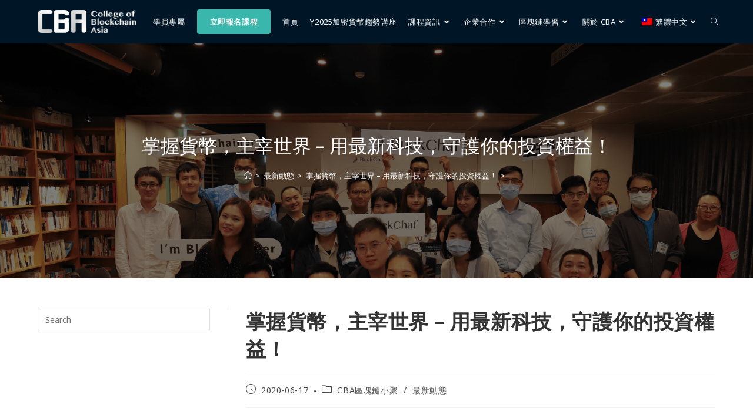

--- FILE ---
content_type: text/html; charset=UTF-8
request_url: https://cbaofficial.com/cba-info/%E6%8E%8C%E6%8F%A1%E8%B2%A8%E5%B9%A3%EF%BC%8C%E4%B8%BB%E5%AE%B0%E4%B8%96%E7%95%8C-%E7%94%A8%E6%9C%80%E6%96%B0%E7%A7%91%E6%8A%80%EF%BC%8C%E5%AE%88%E8%AD%B7%E4%BD%A0%E7%9A%84%E6%8A%95%E8%B3%87/
body_size: 41964
content:
<!DOCTYPE html>
<html class="html" lang="zh-TW" prefix="og: https://ogp.me/ns#">
<head>
	<meta charset="UTF-8">
	<link rel="profile" href="https://gmpg.org/xfn/11">

		<style>img:is([sizes="auto" i], [sizes^="auto," i]) { contain-intrinsic-size: 3000px 1500px }</style>
	
<!-- Google Tag Manager for WordPress by gtm4wp.com -->
<script data-cfasync="false" data-pagespeed-no-defer>
	var gtm4wp_datalayer_name = "dataLayer";
	var dataLayer = dataLayer || [];
	const gtm4wp_use_sku_instead = 1;
	const gtm4wp_currency = 'TWD';
	const gtm4wp_product_per_impression = 0;
	const gtm4wp_clear_ecommerce = false;
	const gtm4wp_datalayer_max_timeout = 2000;

	const gtm4wp_scrollerscript_debugmode         = true;
	const gtm4wp_scrollerscript_callbacktime      = 100;
	const gtm4wp_scrollerscript_readerlocation    = 150;
	const gtm4wp_scrollerscript_contentelementid  = "content";
	const gtm4wp_scrollerscript_scannertime       = 60;
</script>
<!-- End Google Tag Manager for WordPress by gtm4wp.com --><meta name="viewport" content="width=device-width, initial-scale=1">
<!-- Search Engine Optimization by Rank Math - https://rankmath.com/ -->
<title>掌握貨幣，主宰世界 - 用最新科技，守護你的投資權益！ - CBA 亞洲區塊鏈學院</title><link rel="preload" data-rocket-preload as="image" href="https://i0.wp.com/cbaofficial.com/wp-content/uploads/2020/07/2-10-%E6%8B%B7%E8%B2%9D-min.png?fit=2048%2C1365&#038;ssl=1" fetchpriority="high"><link rel="preload" data-rocket-preload as="style" href="https://fonts.googleapis.com/css?family=Noto%20Sans%3A100%2C200%2C300%2C400%2C500%2C600%2C700%2C800%2C900%2C100i%2C200i%2C300i%2C400i%2C500i%2C600i%2C700i%2C800i%2C900i%7CNoto%20Sans%20TC%3A100%2C100italic%2C200%2C200italic%2C300%2C300italic%2C400%2C400italic%2C500%2C500italic%2C600%2C600italic%2C700%2C700italic%2C800%2C800italic%2C900%2C900italic%7CGreat%20Vibes%3A100%2C100italic%2C200%2C200italic%2C300%2C300italic%2C400%2C400italic%2C500%2C500italic%2C600%2C600italic%2C700%2C700italic%2C800%2C800italic%2C900%2C900italic%7CMontserrat%3A100%2C100italic%2C200%2C200italic%2C300%2C300italic%2C400%2C400italic%2C500%2C500italic%2C600%2C600italic%2C700%2C700italic%2C800%2C800italic%2C900%2C900italic&#038;subset=latin&#038;display=swap" /><link rel="stylesheet" href="https://fonts.googleapis.com/css?family=Noto%20Sans%3A100%2C200%2C300%2C400%2C500%2C600%2C700%2C800%2C900%2C100i%2C200i%2C300i%2C400i%2C500i%2C600i%2C700i%2C800i%2C900i%7CNoto%20Sans%20TC%3A100%2C100italic%2C200%2C200italic%2C300%2C300italic%2C400%2C400italic%2C500%2C500italic%2C600%2C600italic%2C700%2C700italic%2C800%2C800italic%2C900%2C900italic%7CGreat%20Vibes%3A100%2C100italic%2C200%2C200italic%2C300%2C300italic%2C400%2C400italic%2C500%2C500italic%2C600%2C600italic%2C700%2C700italic%2C800%2C800italic%2C900%2C900italic%7CMontserrat%3A100%2C100italic%2C200%2C200italic%2C300%2C300italic%2C400%2C400italic%2C500%2C500italic%2C600%2C600italic%2C700%2C700italic%2C800%2C800italic%2C900%2C900italic&#038;subset=latin&#038;display=swap" media="print" onload="this.media='all'" /><noscript><link rel="stylesheet" href="https://fonts.googleapis.com/css?family=Noto%20Sans%3A100%2C200%2C300%2C400%2C500%2C600%2C700%2C800%2C900%2C100i%2C200i%2C300i%2C400i%2C500i%2C600i%2C700i%2C800i%2C900i%7CNoto%20Sans%20TC%3A100%2C100italic%2C200%2C200italic%2C300%2C300italic%2C400%2C400italic%2C500%2C500italic%2C600%2C600italic%2C700%2C700italic%2C800%2C800italic%2C900%2C900italic%7CGreat%20Vibes%3A100%2C100italic%2C200%2C200italic%2C300%2C300italic%2C400%2C400italic%2C500%2C500italic%2C600%2C600italic%2C700%2C700italic%2C800%2C800italic%2C900%2C900italic%7CMontserrat%3A100%2C100italic%2C200%2C200italic%2C300%2C300italic%2C400%2C400italic%2C500%2C500italic%2C600%2C600italic%2C700%2C700italic%2C800%2C800italic%2C900%2C900italic&#038;subset=latin&#038;display=swap" /></noscript>
<meta name="description" content="CBA 區塊鏈小聚#10 告訴你「數位人民幣」即將上路，「加密貨幣」會走向何處？"/>
<meta name="robots" content="index, follow, max-snippet:-1, max-video-preview:-1, max-image-preview:large"/>
<link rel="canonical" href="https://cbaofficial.com/cba-info/%e6%8e%8c%e6%8f%a1%e8%b2%a8%e5%b9%a3%ef%bc%8c%e4%b8%bb%e5%ae%b0%e4%b8%96%e7%95%8c-%e7%94%a8%e6%9c%80%e6%96%b0%e7%a7%91%e6%8a%80%ef%bc%8c%e5%ae%88%e8%ad%b7%e4%bd%a0%e7%9a%84%e6%8a%95%e8%b3%87/" />
<meta property="og:locale" content="zh_TW" />
<meta property="og:type" content="article" />
<meta property="og:title" content="掌握貨幣，主宰世界 - 用最新科技，守護你的投資權益！ - CBA 亞洲區塊鏈學院" />
<meta property="og:description" content="CBA 區塊鏈小聚#10 告訴你「數位人民幣」即將上路，「加密貨幣」會走向何處？" />
<meta property="og:url" content="https://cbaofficial.com/cba-info/%e6%8e%8c%e6%8f%a1%e8%b2%a8%e5%b9%a3%ef%bc%8c%e4%b8%bb%e5%ae%b0%e4%b8%96%e7%95%8c-%e7%94%a8%e6%9c%80%e6%96%b0%e7%a7%91%e6%8a%80%ef%bc%8c%e5%ae%88%e8%ad%b7%e4%bd%a0%e7%9a%84%e6%8a%95%e8%b3%87/" />
<meta property="og:site_name" content="CBA 亞洲區塊鏈學院" />
<meta property="article:section" content="CBA區塊鏈小聚" />
<meta property="og:updated_time" content="2020-07-10T14:10:27+08:00" />
<meta property="og:image" content="https://i0.wp.com/cbaofficial.com/wp-content/uploads/2020/07/2-10-%E6%8B%B7%E8%B2%9D-min.png" />
<meta property="og:image:secure_url" content="https://i0.wp.com/cbaofficial.com/wp-content/uploads/2020/07/2-10-%E6%8B%B7%E8%B2%9D-min.png" />
<meta property="og:image:width" content="1024" />
<meta property="og:image:height" content="683" />
<meta property="og:image:alt" content="掌握貨幣，主宰世界 &#8211; 用最新科技，守護你的投資權益！" />
<meta property="og:image:type" content="image/png" />
<meta property="article:published_time" content="2020-06-17T13:24:00+08:00" />
<meta property="article:modified_time" content="2020-07-10T14:10:27+08:00" />
<meta name="twitter:card" content="summary_large_image" />
<meta name="twitter:title" content="掌握貨幣，主宰世界 - 用最新科技，守護你的投資權益！ - CBA 亞洲區塊鏈學院" />
<meta name="twitter:description" content="CBA 區塊鏈小聚#10 告訴你「數位人民幣」即將上路，「加密貨幣」會走向何處？" />
<meta name="twitter:image" content="https://i0.wp.com/cbaofficial.com/wp-content/uploads/2020/07/2-10-%E6%8B%B7%E8%B2%9D-min.png" />
<meta name="twitter:label1" content="Written by" />
<meta name="twitter:data1" content="enzoliu" />
<meta name="twitter:label2" content="Time to read" />
<meta name="twitter:data2" content="Less than a minute" />
<script type="application/ld+json" class="rank-math-schema">{"@context":"https://schema.org","@graph":[{"@type":"Organization","@id":"https://cbaofficial.com/#organization","name":"CBA \u4e9e\u6d32\u5340\u584a\u93c8\u5b78\u9662","url":"http://cbaofficial.com","logo":{"@type":"ImageObject","@id":"https://cbaofficial.com/#logo","url":"http://cbaofficial.com/wp-content/uploads/2019/06/cropped-material-4.png","contentUrl":"http://cbaofficial.com/wp-content/uploads/2019/06/cropped-material-4.png","caption":"CBA \u4e9e\u6d32\u5340\u584a\u93c8\u5b78\u9662","inLanguage":"zh-TW","width":"2048","height":"479"}},{"@type":"WebSite","@id":"https://cbaofficial.com/#website","url":"https://cbaofficial.com","name":"CBA \u4e9e\u6d32\u5340\u584a\u93c8\u5b78\u9662","publisher":{"@id":"https://cbaofficial.com/#organization"},"inLanguage":"zh-TW"},{"@type":"ImageObject","@id":"https://i0.wp.com/cbaofficial.com/wp-content/uploads/2020/07/2-10-%E6%8B%B7%E8%B2%9D-min.png?fit=2048%2C1365&amp;ssl=1","url":"https://i0.wp.com/cbaofficial.com/wp-content/uploads/2020/07/2-10-%E6%8B%B7%E8%B2%9D-min.png?fit=2048%2C1365&amp;ssl=1","width":"2048","height":"1365","inLanguage":"zh-TW"},{"@type":"WebPage","@id":"https://cbaofficial.com/cba-info/%e6%8e%8c%e6%8f%a1%e8%b2%a8%e5%b9%a3%ef%bc%8c%e4%b8%bb%e5%ae%b0%e4%b8%96%e7%95%8c-%e7%94%a8%e6%9c%80%e6%96%b0%e7%a7%91%e6%8a%80%ef%bc%8c%e5%ae%88%e8%ad%b7%e4%bd%a0%e7%9a%84%e6%8a%95%e8%b3%87/#webpage","url":"https://cbaofficial.com/cba-info/%e6%8e%8c%e6%8f%a1%e8%b2%a8%e5%b9%a3%ef%bc%8c%e4%b8%bb%e5%ae%b0%e4%b8%96%e7%95%8c-%e7%94%a8%e6%9c%80%e6%96%b0%e7%a7%91%e6%8a%80%ef%bc%8c%e5%ae%88%e8%ad%b7%e4%bd%a0%e7%9a%84%e6%8a%95%e8%b3%87/","name":"\u638c\u63e1\u8ca8\u5e63\uff0c\u4e3b\u5bb0\u4e16\u754c - \u7528\u6700\u65b0\u79d1\u6280\uff0c\u5b88\u8b77\u4f60\u7684\u6295\u8cc7\u6b0a\u76ca\uff01 - CBA \u4e9e\u6d32\u5340\u584a\u93c8\u5b78\u9662","datePublished":"2020-06-17T13:24:00+08:00","dateModified":"2020-07-10T14:10:27+08:00","isPartOf":{"@id":"https://cbaofficial.com/#website"},"primaryImageOfPage":{"@id":"https://i0.wp.com/cbaofficial.com/wp-content/uploads/2020/07/2-10-%E6%8B%B7%E8%B2%9D-min.png?fit=2048%2C1365&amp;ssl=1"},"inLanguage":"zh-TW"},{"@type":"Person","@id":"https://cbaofficial.com/cba-info/%e6%8e%8c%e6%8f%a1%e8%b2%a8%e5%b9%a3%ef%bc%8c%e4%b8%bb%e5%ae%b0%e4%b8%96%e7%95%8c-%e7%94%a8%e6%9c%80%e6%96%b0%e7%a7%91%e6%8a%80%ef%bc%8c%e5%ae%88%e8%ad%b7%e4%bd%a0%e7%9a%84%e6%8a%95%e8%b3%87/#author","name":"enzoliu","image":{"@type":"ImageObject","@id":"https://secure.gravatar.com/avatar/9fc284bef86fc32a6e2c00736a89e618?s=96&amp;d=mm&amp;r=g","url":"https://secure.gravatar.com/avatar/9fc284bef86fc32a6e2c00736a89e618?s=96&amp;d=mm&amp;r=g","caption":"enzoliu","inLanguage":"zh-TW"},"worksFor":{"@id":"https://cbaofficial.com/#organization"}},{"@type":"BlogPosting","headline":"\u638c\u63e1\u8ca8\u5e63\uff0c\u4e3b\u5bb0\u4e16\u754c - \u7528\u6700\u65b0\u79d1\u6280\uff0c\u5b88\u8b77\u4f60\u7684\u6295\u8cc7\u6b0a\u76ca\uff01 - CBA \u4e9e\u6d32\u5340\u584a\u93c8\u5b78\u9662","datePublished":"2020-06-17T13:24:00+08:00","dateModified":"2020-07-10T14:10:27+08:00","articleSection":"CBA\u5340\u584a\u93c8\u5c0f\u805a, \u6700\u65b0\u52d5\u614b","author":{"@id":"https://cbaofficial.com/cba-info/%e6%8e%8c%e6%8f%a1%e8%b2%a8%e5%b9%a3%ef%bc%8c%e4%b8%bb%e5%ae%b0%e4%b8%96%e7%95%8c-%e7%94%a8%e6%9c%80%e6%96%b0%e7%a7%91%e6%8a%80%ef%bc%8c%e5%ae%88%e8%ad%b7%e4%bd%a0%e7%9a%84%e6%8a%95%e8%b3%87/#author","name":"enzoliu"},"publisher":{"@id":"https://cbaofficial.com/#organization"},"description":"CBA \u5340\u584a\u93c8\u5c0f\u805a#10 \u544a\u8a34\u4f60\u300c\u6578\u4f4d\u4eba\u6c11\u5e63\u300d\u5373\u5c07\u4e0a\u8def\uff0c\u300c\u52a0\u5bc6\u8ca8\u5e63\u300d\u6703\u8d70\u5411\u4f55\u8655\uff1f","name":"\u638c\u63e1\u8ca8\u5e63\uff0c\u4e3b\u5bb0\u4e16\u754c - \u7528\u6700\u65b0\u79d1\u6280\uff0c\u5b88\u8b77\u4f60\u7684\u6295\u8cc7\u6b0a\u76ca\uff01 - CBA \u4e9e\u6d32\u5340\u584a\u93c8\u5b78\u9662","@id":"https://cbaofficial.com/cba-info/%e6%8e%8c%e6%8f%a1%e8%b2%a8%e5%b9%a3%ef%bc%8c%e4%b8%bb%e5%ae%b0%e4%b8%96%e7%95%8c-%e7%94%a8%e6%9c%80%e6%96%b0%e7%a7%91%e6%8a%80%ef%bc%8c%e5%ae%88%e8%ad%b7%e4%bd%a0%e7%9a%84%e6%8a%95%e8%b3%87/#richSnippet","isPartOf":{"@id":"https://cbaofficial.com/cba-info/%e6%8e%8c%e6%8f%a1%e8%b2%a8%e5%b9%a3%ef%bc%8c%e4%b8%bb%e5%ae%b0%e4%b8%96%e7%95%8c-%e7%94%a8%e6%9c%80%e6%96%b0%e7%a7%91%e6%8a%80%ef%bc%8c%e5%ae%88%e8%ad%b7%e4%bd%a0%e7%9a%84%e6%8a%95%e8%b3%87/#webpage"},"image":{"@id":"https://i0.wp.com/cbaofficial.com/wp-content/uploads/2020/07/2-10-%E6%8B%B7%E8%B2%9D-min.png?fit=2048%2C1365&amp;ssl=1"},"inLanguage":"zh-TW","mainEntityOfPage":{"@id":"https://cbaofficial.com/cba-info/%e6%8e%8c%e6%8f%a1%e8%b2%a8%e5%b9%a3%ef%bc%8c%e4%b8%bb%e5%ae%b0%e4%b8%96%e7%95%8c-%e7%94%a8%e6%9c%80%e6%96%b0%e7%a7%91%e6%8a%80%ef%bc%8c%e5%ae%88%e8%ad%b7%e4%bd%a0%e7%9a%84%e6%8a%95%e8%b3%87/#webpage"}}]}</script>
<!-- /Rank Math WordPress SEO plugin -->

<link rel='dns-prefetch' href='//fonts.googleapis.com' />
<link rel='dns-prefetch' href='//maps.googleapis.com' />
<link rel='dns-prefetch' href='//maps.gstatic.com' />
<link rel='dns-prefetch' href='//fonts.gstatic.comx' />
<link rel='dns-prefetch' href='//use.fontawesome.com' />
<link rel='dns-prefetch' href='//ajax.googleapis.com' />
<link rel='dns-prefetch' href='//apis.google.com' />
<link rel='dns-prefetch' href='//google-analytics.com' />
<link rel='dns-prefetch' href='//www.google-analytics.com' />
<link rel='dns-prefetch' href='//ssl.google-analytics.com' />
<link rel='dns-prefetch' href='//www.googletagmanager.com' />
<link rel='dns-prefetch' href='//www.googletagservices.com' />
<link rel='dns-prefetch' href='//adservice.google.com' />
<link rel='dns-prefetch' href='//pagead2.googlesyndication.com' />
<link rel='dns-prefetch' href='//tpc.googlesyndication.com' />
<link rel='dns-prefetch' href='//ad.doubleclick.net' />
<link rel='dns-prefetch' href='//googleads.g.doubleclick.net' />
<link rel='dns-prefetch' href='//stats.g.doubleclick.net' />
<link rel='dns-prefetch' href='//cm.g.doubleclick.net' />
<link rel='dns-prefetch' href='//stats.buysellads.com' />
<link rel='dns-prefetch' href='//s3.buysellads.com' />
<link rel='dns-prefetch' href='//youtube.com' />
<link rel='dns-prefetch' href='//player.vimeo.com' />
<link rel='dns-prefetch' href='//api.pinterest.com' />
<link rel='dns-prefetch' href='//platform.twitter.com' />
<link rel='dns-prefetch' href='//platform.linkedin.com' />
<link rel='dns-prefetch' href='//connect.facebook.net' />
<link rel='dns-prefetch' href='//syndication.twitter.com' />
<link rel='dns-prefetch' href='//platform.instagram.com' />
<link rel='dns-prefetch' href='//disqus.com' />
<link rel='dns-prefetch' href='//sitename.disqus.com' />
<link rel='dns-prefetch' href='//referrer.disqus.com' />
<link rel='dns-prefetch' href='//c.disquscdn.com' />
<link rel='dns-prefetch' href='//cdnjs.cloudflare.com' />
<link rel='dns-prefetch' href='//pixel.wp.com' />
<link rel='dns-prefetch' href='//s7.addthis.com' />
<link rel='dns-prefetch' href='//w.sharethis.com' />
<link rel='dns-prefetch' href='//s0.wp.com' />
<link rel='dns-prefetch' href='//stats.wp.com' />
<link rel='dns-prefetch' href='//s.gravatar.com' />
<link rel='dns-prefetch' href='//0.gravatar.com' />
<link rel='dns-prefetch' href='//1.gravatar.com' />
<link rel='dns-prefetch' href='//2.gravatar.com' />
<link rel='dns-prefetch' href='//bp.blogspot.com' />
<link rel='dns-prefetch' href='//1.bp.blogspot.com' />
<link rel='dns-prefetch' href='//2.bp.blogspot.com' />
<link rel='dns-prefetch' href='//3.bp.blogspot.com' />
<link rel='dns-prefetch' href='//4.bp.blogspot.com' />
<link rel='dns-prefetch' href='//ajax.microsoft.com' />
<link rel='dns-prefetch' href='//ajax.aspnetcdn.com' />
<link rel='dns-prefetch' href='//s3.amazonaws.com' />
<link rel='dns-prefetch' href='//code.jquery.com' />
<link rel='dns-prefetch' href='//stackpath.bootstrapcdn.com' />
<link rel='dns-prefetch' href='//github.githubassets.com' />
<link href='https://fonts.gstatic.com' crossorigin rel='preconnect' />
<link rel='preconnect' href='//i0.wp.com' />
<link rel="alternate" type="application/rss+xml" title="訂閱《CBA 亞洲區塊鏈學院》&raquo; 資訊提供" href="https://cbaofficial.com/feed/" />
<link data-minify="1" rel='stylesheet' id='atomic-blocks-fontawesome-css' href='https://cbaofficial.com/wp-content/cache/min/1/wp-content/plugins/atomic-blocks/dist/assets/fontawesome/css/all.css?ver=1734932483' media='all' />
<link data-minify="1" rel='stylesheet' id='premium-addons-css' href='https://cbaofficial.com/wp-content/cache/min/1/wp-content/plugins/premium-addons-for-elementor/assets/frontend/css/premium-addons.css?ver=1734932493' media='all' />
<link data-minify="1" rel='stylesheet' id='premium-pro-css' href='https://cbaofficial.com/wp-content/cache/min/1/wp-content/plugins/premium-addons-pro/assets/frontend/css/premium-addons.css?ver=1734932493' media='all' />
<style id='wp-emoji-styles-inline-css'>

	img.wp-smiley, img.emoji {
		display: inline !important;
		border: none !important;
		box-shadow: none !important;
		height: 1em !important;
		width: 1em !important;
		margin: 0 0.07em !important;
		vertical-align: -0.1em !important;
		background: none !important;
		padding: 0 !important;
	}
</style>
<link data-minify="1" rel='stylesheet' id='wp-block-library-css' href='https://cbaofficial.com/wp-content/cache/min/1/wp-includes/css/dist/block-library/style.css?ver=1734933075' media='all' />
<style id='wp-block-library-theme-inline-css'>
.wp-block-audio :where(figcaption){
  color:#555;
  font-size:13px;
  text-align:center;
}
.is-dark-theme .wp-block-audio :where(figcaption){
  color:#ffffffa6;
}

.wp-block-audio{
  margin:0 0 1em;
}

.wp-block-code{
  border:1px solid #ccc;
  border-radius:4px;
  font-family:Menlo,Consolas,monaco,monospace;
  padding:.8em 1em;
}

.wp-block-embed :where(figcaption){
  color:#555;
  font-size:13px;
  text-align:center;
}
.is-dark-theme .wp-block-embed :where(figcaption){
  color:#ffffffa6;
}

.wp-block-embed{
  margin:0 0 1em;
}

.blocks-gallery-caption{
  color:#555;
  font-size:13px;
  text-align:center;
}
.is-dark-theme .blocks-gallery-caption{
  color:#ffffffa6;
}

:root :where(.wp-block-image figcaption){
  color:#555;
  font-size:13px;
  text-align:center;
}
.is-dark-theme :root :where(.wp-block-image figcaption){
  color:#ffffffa6;
}

.wp-block-image{
  margin:0 0 1em;
}

.wp-block-pullquote{
  border-bottom:4px solid;
  border-top:4px solid;
  color:currentColor;
  margin-bottom:1.75em;
}
.wp-block-pullquote cite,.wp-block-pullquote footer,.wp-block-pullquote__citation{
  color:currentColor;
  font-size:.8125em;
  font-style:normal;
  text-transform:uppercase;
}

.wp-block-quote{
  border-left:.25em solid;
  margin:0 0 1.75em;
  padding-left:1em;
}
.wp-block-quote cite,.wp-block-quote footer{
  color:currentColor;
  font-size:.8125em;
  font-style:normal;
  position:relative;
}
.wp-block-quote:where(.has-text-align-right){
  border-left:none;
  border-right:.25em solid;
  padding-left:0;
  padding-right:1em;
}
.wp-block-quote:where(.has-text-align-center){
  border:none;
  padding-left:0;
}
.wp-block-quote.is-large,.wp-block-quote.is-style-large,.wp-block-quote:where(.is-style-plain){
  border:none;
}

.wp-block-search .wp-block-search__label{
  font-weight:700;
}

.wp-block-search__button{
  border:1px solid #ccc;
  padding:.375em .625em;
}

:where(.wp-block-group.has-background){
  padding:1.25em 2.375em;
}

.wp-block-separator.has-css-opacity{
  opacity:.4;
}

.wp-block-separator{
  border:none;
  border-bottom:2px solid;
  margin-left:auto;
  margin-right:auto;
}
.wp-block-separator.has-alpha-channel-opacity{
  opacity:1;
}
.wp-block-separator:not(.is-style-wide):not(.is-style-dots){
  width:100px;
}
.wp-block-separator.has-background:not(.is-style-dots){
  border-bottom:none;
  height:1px;
}
.wp-block-separator.has-background:not(.is-style-wide):not(.is-style-dots){
  height:2px;
}

.wp-block-table{
  margin:0 0 1em;
}
.wp-block-table td,.wp-block-table th{
  word-break:normal;
}
.wp-block-table :where(figcaption){
  color:#555;
  font-size:13px;
  text-align:center;
}
.is-dark-theme .wp-block-table :where(figcaption){
  color:#ffffffa6;
}

.wp-block-video :where(figcaption){
  color:#555;
  font-size:13px;
  text-align:center;
}
.is-dark-theme .wp-block-video :where(figcaption){
  color:#ffffffa6;
}

.wp-block-video{
  margin:0 0 1em;
}

:root :where(.wp-block-template-part.has-background){
  margin-bottom:0;
  margin-top:0;
  padding:1.25em 2.375em;
}
</style>
<link data-minify="1" rel='stylesheet' id='ugb-style-css-v2-css' href='https://cbaofficial.com/wp-content/cache/min/1/wp-content/plugins/stackable-ultimate-gutenberg-blocks/dist/deprecated/frontend_blocks_deprecated_v2.css?ver=1734932483' media='all' />
<style id='ugb-style-css-v2-inline-css'>
:root {--stk-block-width-default-detected: 1200px;}
:root {
			--content-width: 1200px;
		}
</style>
<link data-minify="1" rel='stylesheet' id='atomic-blocks-style-css-css' href='https://cbaofficial.com/wp-content/cache/min/1/wp-content/plugins/atomic-blocks/dist/blocks.style.build.css?ver=1734932483' media='all' />
<link rel='stylesheet' id='mediaelement-css' href='https://cbaofficial.com/wp-includes/js/mediaelement/mediaelementplayer-legacy.min.css?ver=4.2.17' media='all' />
<link data-minify="1" rel='stylesheet' id='wp-mediaelement-css' href='https://cbaofficial.com/wp-content/cache/min/1/wp-includes/js/mediaelement/wp-mediaelement.css?ver=1734932483' media='all' />
<style id='jetpack-sharing-buttons-style-inline-css'>
.jetpack-sharing-buttons__services-list{display:flex;flex-direction:row;flex-wrap:wrap;gap:0;list-style-type:none;margin:5px;padding:0}.jetpack-sharing-buttons__services-list.has-small-icon-size{font-size:12px}.jetpack-sharing-buttons__services-list.has-normal-icon-size{font-size:16px}.jetpack-sharing-buttons__services-list.has-large-icon-size{font-size:24px}.jetpack-sharing-buttons__services-list.has-huge-icon-size{font-size:36px}@media print{.jetpack-sharing-buttons__services-list{display:none!important}}.editor-styles-wrapper .wp-block-jetpack-sharing-buttons{gap:0;padding-inline-start:0}ul.jetpack-sharing-buttons__services-list.has-background{padding:1.25em 2.375em}
</style>
<style id='rank-math-toc-block-style-inline-css'>
.wp-block-rank-math-toc-block nav ol{counter-reset:item}.wp-block-rank-math-toc-block nav ol li{display:block}.wp-block-rank-math-toc-block nav ol li:before{content:counters(item, ".") ". ";counter-increment:item}

</style>
<style id='rank-math-rich-snippet-style-inline-css'>
/*!
* Plugin:  Rank Math
* URL: https://rankmath.com/wordpress/plugin/seo-suite/
* Name:  rank-math-review-snippet.css
*/@-webkit-keyframes spin{0%{-webkit-transform:rotate(0deg)}100%{-webkit-transform:rotate(-360deg)}}@keyframes spin{0%{-webkit-transform:rotate(0deg)}100%{-webkit-transform:rotate(-360deg)}}@keyframes bounce{from{-webkit-transform:translateY(0px);transform:translateY(0px)}to{-webkit-transform:translateY(-5px);transform:translateY(-5px)}}@-webkit-keyframes bounce{from{-webkit-transform:translateY(0px);transform:translateY(0px)}to{-webkit-transform:translateY(-5px);transform:translateY(-5px)}}@-webkit-keyframes loading{0%{background-size:20% 50% ,20% 50% ,20% 50%}20%{background-size:20% 20% ,20% 50% ,20% 50%}40%{background-size:20% 100%,20% 20% ,20% 50%}60%{background-size:20% 50% ,20% 100%,20% 20%}80%{background-size:20% 50% ,20% 50% ,20% 100%}100%{background-size:20% 50% ,20% 50% ,20% 50%}}@keyframes loading{0%{background-size:20% 50% ,20% 50% ,20% 50%}20%{background-size:20% 20% ,20% 50% ,20% 50%}40%{background-size:20% 100%,20% 20% ,20% 50%}60%{background-size:20% 50% ,20% 100%,20% 20%}80%{background-size:20% 50% ,20% 50% ,20% 100%}100%{background-size:20% 50% ,20% 50% ,20% 50%}}:root{--rankmath-wp-adminbar-height: 0}#rank-math-rich-snippet-wrapper{overflow:hidden}#rank-math-rich-snippet-wrapper h5.rank-math-title{display:block;font-size:18px;line-height:1.4}#rank-math-rich-snippet-wrapper .rank-math-review-image{float:right;max-width:40%;margin-left:15px}#rank-math-rich-snippet-wrapper .rank-math-review-data{margin-bottom:15px}#rank-math-rich-snippet-wrapper .rank-math-total-wrapper{width:100%;padding:0 0 20px 0;float:left;clear:both;position:relative;-webkit-box-sizing:border-box;box-sizing:border-box}#rank-math-rich-snippet-wrapper .rank-math-total-wrapper .rank-math-total{border:0;display:block;margin:0;width:auto;float:left;text-align:left;padding:0;font-size:24px;line-height:1;font-weight:700;-webkit-box-sizing:border-box;box-sizing:border-box;overflow:hidden}#rank-math-rich-snippet-wrapper .rank-math-total-wrapper .rank-math-review-star{float:left;margin-left:15px;margin-top:5px;position:relative;z-index:99;line-height:1}#rank-math-rich-snippet-wrapper .rank-math-total-wrapper .rank-math-review-star .rank-math-review-result-wrapper{display:inline-block;white-space:nowrap;position:relative;color:#e7e7e7}#rank-math-rich-snippet-wrapper .rank-math-total-wrapper .rank-math-review-star .rank-math-review-result-wrapper .rank-math-review-result{position:absolute;top:0;left:0;overflow:hidden;white-space:nowrap;color:#ffbe01}#rank-math-rich-snippet-wrapper .rank-math-total-wrapper .rank-math-review-star .rank-math-review-result-wrapper i{font-size:18px;-webkit-text-stroke-width:1px;font-style:normal;padding:0 2px;line-height:inherit}#rank-math-rich-snippet-wrapper .rank-math-total-wrapper .rank-math-review-star .rank-math-review-result-wrapper i:before{content:"\2605"}body.rtl #rank-math-rich-snippet-wrapper .rank-math-review-image{float:left;margin-left:0;margin-right:15px}body.rtl #rank-math-rich-snippet-wrapper .rank-math-total-wrapper .rank-math-total{float:right}body.rtl #rank-math-rich-snippet-wrapper .rank-math-total-wrapper .rank-math-review-star{float:right;margin-left:0;margin-right:15px}body.rtl #rank-math-rich-snippet-wrapper .rank-math-total-wrapper .rank-math-review-star .rank-math-review-result{left:auto;right:0}@media screen and (max-width: 480px){#rank-math-rich-snippet-wrapper .rank-math-review-image{display:block;max-width:100%;width:100%;text-align:center;margin-right:0}#rank-math-rich-snippet-wrapper .rank-math-review-data{clear:both}}.clear{clear:both}

</style>
<style id='classic-theme-styles-inline-css'>
/**
 * These rules are needed for backwards compatibility.
 * They should match the button element rules in the base theme.json file.
 */
.wp-block-button__link {
	color: #ffffff;
	background-color: #32373c;
	border-radius: 9999px; /* 100% causes an oval, but any explicit but really high value retains the pill shape. */

	/* This needs a low specificity so it won't override the rules from the button element if defined in theme.json. */
	box-shadow: none;
	text-decoration: none;

	/* The extra 2px are added to size solids the same as the outline versions.*/
	padding: calc(0.667em + 2px) calc(1.333em + 2px);

	font-size: 1.125em;
}

.wp-block-file__button {
	background: #32373c;
	color: #ffffff;
	text-decoration: none;
}

</style>
<style id='global-styles-inline-css'>
:root{--wp--preset--aspect-ratio--square: 1;--wp--preset--aspect-ratio--4-3: 4/3;--wp--preset--aspect-ratio--3-4: 3/4;--wp--preset--aspect-ratio--3-2: 3/2;--wp--preset--aspect-ratio--2-3: 2/3;--wp--preset--aspect-ratio--16-9: 16/9;--wp--preset--aspect-ratio--9-16: 9/16;--wp--preset--color--black: #000000;--wp--preset--color--cyan-bluish-gray: #abb8c3;--wp--preset--color--white: #ffffff;--wp--preset--color--pale-pink: #f78da7;--wp--preset--color--vivid-red: #cf2e2e;--wp--preset--color--luminous-vivid-orange: #ff6900;--wp--preset--color--luminous-vivid-amber: #fcb900;--wp--preset--color--light-green-cyan: #7bdcb5;--wp--preset--color--vivid-green-cyan: #00d084;--wp--preset--color--pale-cyan-blue: #8ed1fc;--wp--preset--color--vivid-cyan-blue: #0693e3;--wp--preset--color--vivid-purple: #9b51e0;--wp--preset--gradient--vivid-cyan-blue-to-vivid-purple: linear-gradient(135deg,rgba(6,147,227,1) 0%,rgb(155,81,224) 100%);--wp--preset--gradient--light-green-cyan-to-vivid-green-cyan: linear-gradient(135deg,rgb(122,220,180) 0%,rgb(0,208,130) 100%);--wp--preset--gradient--luminous-vivid-amber-to-luminous-vivid-orange: linear-gradient(135deg,rgba(252,185,0,1) 0%,rgba(255,105,0,1) 100%);--wp--preset--gradient--luminous-vivid-orange-to-vivid-red: linear-gradient(135deg,rgba(255,105,0,1) 0%,rgb(207,46,46) 100%);--wp--preset--gradient--very-light-gray-to-cyan-bluish-gray: linear-gradient(135deg,rgb(238,238,238) 0%,rgb(169,184,195) 100%);--wp--preset--gradient--cool-to-warm-spectrum: linear-gradient(135deg,rgb(74,234,220) 0%,rgb(151,120,209) 20%,rgb(207,42,186) 40%,rgb(238,44,130) 60%,rgb(251,105,98) 80%,rgb(254,248,76) 100%);--wp--preset--gradient--blush-light-purple: linear-gradient(135deg,rgb(255,206,236) 0%,rgb(152,150,240) 100%);--wp--preset--gradient--blush-bordeaux: linear-gradient(135deg,rgb(254,205,165) 0%,rgb(254,45,45) 50%,rgb(107,0,62) 100%);--wp--preset--gradient--luminous-dusk: linear-gradient(135deg,rgb(255,203,112) 0%,rgb(199,81,192) 50%,rgb(65,88,208) 100%);--wp--preset--gradient--pale-ocean: linear-gradient(135deg,rgb(255,245,203) 0%,rgb(182,227,212) 50%,rgb(51,167,181) 100%);--wp--preset--gradient--electric-grass: linear-gradient(135deg,rgb(202,248,128) 0%,rgb(113,206,126) 100%);--wp--preset--gradient--midnight: linear-gradient(135deg,rgb(2,3,129) 0%,rgb(40,116,252) 100%);--wp--preset--font-size--small: 13px;--wp--preset--font-size--medium: 20px;--wp--preset--font-size--large: 36px;--wp--preset--font-size--x-large: 42px;--wp--preset--spacing--20: 0.44rem;--wp--preset--spacing--30: 0.67rem;--wp--preset--spacing--40: 1rem;--wp--preset--spacing--50: 1.5rem;--wp--preset--spacing--60: 2.25rem;--wp--preset--spacing--70: 3.38rem;--wp--preset--spacing--80: 5.06rem;--wp--preset--shadow--natural: 6px 6px 9px rgba(0, 0, 0, 0.2);--wp--preset--shadow--deep: 12px 12px 50px rgba(0, 0, 0, 0.4);--wp--preset--shadow--sharp: 6px 6px 0px rgba(0, 0, 0, 0.2);--wp--preset--shadow--outlined: 6px 6px 0px -3px rgba(255, 255, 255, 1), 6px 6px rgba(0, 0, 0, 1);--wp--preset--shadow--crisp: 6px 6px 0px rgba(0, 0, 0, 1);}:where(.is-layout-flex){gap: 0.5em;}:where(.is-layout-grid){gap: 0.5em;}body .is-layout-flex{display: flex;}.is-layout-flex{flex-wrap: wrap;align-items: center;}.is-layout-flex > :is(*, div){margin: 0;}body .is-layout-grid{display: grid;}.is-layout-grid > :is(*, div){margin: 0;}:where(.wp-block-columns.is-layout-flex){gap: 2em;}:where(.wp-block-columns.is-layout-grid){gap: 2em;}:where(.wp-block-post-template.is-layout-flex){gap: 1.25em;}:where(.wp-block-post-template.is-layout-grid){gap: 1.25em;}.has-black-color{color: var(--wp--preset--color--black) !important;}.has-cyan-bluish-gray-color{color: var(--wp--preset--color--cyan-bluish-gray) !important;}.has-white-color{color: var(--wp--preset--color--white) !important;}.has-pale-pink-color{color: var(--wp--preset--color--pale-pink) !important;}.has-vivid-red-color{color: var(--wp--preset--color--vivid-red) !important;}.has-luminous-vivid-orange-color{color: var(--wp--preset--color--luminous-vivid-orange) !important;}.has-luminous-vivid-amber-color{color: var(--wp--preset--color--luminous-vivid-amber) !important;}.has-light-green-cyan-color{color: var(--wp--preset--color--light-green-cyan) !important;}.has-vivid-green-cyan-color{color: var(--wp--preset--color--vivid-green-cyan) !important;}.has-pale-cyan-blue-color{color: var(--wp--preset--color--pale-cyan-blue) !important;}.has-vivid-cyan-blue-color{color: var(--wp--preset--color--vivid-cyan-blue) !important;}.has-vivid-purple-color{color: var(--wp--preset--color--vivid-purple) !important;}.has-black-background-color{background-color: var(--wp--preset--color--black) !important;}.has-cyan-bluish-gray-background-color{background-color: var(--wp--preset--color--cyan-bluish-gray) !important;}.has-white-background-color{background-color: var(--wp--preset--color--white) !important;}.has-pale-pink-background-color{background-color: var(--wp--preset--color--pale-pink) !important;}.has-vivid-red-background-color{background-color: var(--wp--preset--color--vivid-red) !important;}.has-luminous-vivid-orange-background-color{background-color: var(--wp--preset--color--luminous-vivid-orange) !important;}.has-luminous-vivid-amber-background-color{background-color: var(--wp--preset--color--luminous-vivid-amber) !important;}.has-light-green-cyan-background-color{background-color: var(--wp--preset--color--light-green-cyan) !important;}.has-vivid-green-cyan-background-color{background-color: var(--wp--preset--color--vivid-green-cyan) !important;}.has-pale-cyan-blue-background-color{background-color: var(--wp--preset--color--pale-cyan-blue) !important;}.has-vivid-cyan-blue-background-color{background-color: var(--wp--preset--color--vivid-cyan-blue) !important;}.has-vivid-purple-background-color{background-color: var(--wp--preset--color--vivid-purple) !important;}.has-black-border-color{border-color: var(--wp--preset--color--black) !important;}.has-cyan-bluish-gray-border-color{border-color: var(--wp--preset--color--cyan-bluish-gray) !important;}.has-white-border-color{border-color: var(--wp--preset--color--white) !important;}.has-pale-pink-border-color{border-color: var(--wp--preset--color--pale-pink) !important;}.has-vivid-red-border-color{border-color: var(--wp--preset--color--vivid-red) !important;}.has-luminous-vivid-orange-border-color{border-color: var(--wp--preset--color--luminous-vivid-orange) !important;}.has-luminous-vivid-amber-border-color{border-color: var(--wp--preset--color--luminous-vivid-amber) !important;}.has-light-green-cyan-border-color{border-color: var(--wp--preset--color--light-green-cyan) !important;}.has-vivid-green-cyan-border-color{border-color: var(--wp--preset--color--vivid-green-cyan) !important;}.has-pale-cyan-blue-border-color{border-color: var(--wp--preset--color--pale-cyan-blue) !important;}.has-vivid-cyan-blue-border-color{border-color: var(--wp--preset--color--vivid-cyan-blue) !important;}.has-vivid-purple-border-color{border-color: var(--wp--preset--color--vivid-purple) !important;}.has-vivid-cyan-blue-to-vivid-purple-gradient-background{background: var(--wp--preset--gradient--vivid-cyan-blue-to-vivid-purple) !important;}.has-light-green-cyan-to-vivid-green-cyan-gradient-background{background: var(--wp--preset--gradient--light-green-cyan-to-vivid-green-cyan) !important;}.has-luminous-vivid-amber-to-luminous-vivid-orange-gradient-background{background: var(--wp--preset--gradient--luminous-vivid-amber-to-luminous-vivid-orange) !important;}.has-luminous-vivid-orange-to-vivid-red-gradient-background{background: var(--wp--preset--gradient--luminous-vivid-orange-to-vivid-red) !important;}.has-very-light-gray-to-cyan-bluish-gray-gradient-background{background: var(--wp--preset--gradient--very-light-gray-to-cyan-bluish-gray) !important;}.has-cool-to-warm-spectrum-gradient-background{background: var(--wp--preset--gradient--cool-to-warm-spectrum) !important;}.has-blush-light-purple-gradient-background{background: var(--wp--preset--gradient--blush-light-purple) !important;}.has-blush-bordeaux-gradient-background{background: var(--wp--preset--gradient--blush-bordeaux) !important;}.has-luminous-dusk-gradient-background{background: var(--wp--preset--gradient--luminous-dusk) !important;}.has-pale-ocean-gradient-background{background: var(--wp--preset--gradient--pale-ocean) !important;}.has-electric-grass-gradient-background{background: var(--wp--preset--gradient--electric-grass) !important;}.has-midnight-gradient-background{background: var(--wp--preset--gradient--midnight) !important;}.has-small-font-size{font-size: var(--wp--preset--font-size--small) !important;}.has-medium-font-size{font-size: var(--wp--preset--font-size--medium) !important;}.has-large-font-size{font-size: var(--wp--preset--font-size--large) !important;}.has-x-large-font-size{font-size: var(--wp--preset--font-size--x-large) !important;}
:where(.wp-block-post-template.is-layout-flex){gap: 1.25em;}:where(.wp-block-post-template.is-layout-grid){gap: 1.25em;}
:where(.wp-block-columns.is-layout-flex){gap: 2em;}:where(.wp-block-columns.is-layout-grid){gap: 2em;}
:root :where(.wp-block-pullquote){font-size: 1.5em;line-height: 1.6;}
</style>
<link data-minify="1" rel='stylesheet' id='ub-extension-style-css-css' href='https://cbaofficial.com/wp-content/cache/min/1/wp-content/plugins/ultimate-blocks/src/extensions/style.css?ver=1734932483' media='all' />
<style id='woocommerce-inline-inline-css'>
.woocommerce form .form-row .required { visibility: visible; }
</style>
<link data-minify="1" rel='stylesheet' id='trp-language-switcher-style-css' href='https://cbaofficial.com/wp-content/cache/min/1/wp-content/plugins/translatepress-multilingual/assets/css/trp-language-switcher.css?ver=1734932483' media='all' />
<link data-minify="1" rel='stylesheet' id='brands-styles-css' href='https://cbaofficial.com/wp-content/cache/min/1/wp-content/plugins/woocommerce/assets/css/brands.css?ver=1737438382' media='all' />
<link rel='stylesheet' id='oceanwp-woo-mini-cart-css' href='https://cbaofficial.com/wp-content/themes/oceanwp/assets/css/woo/woo-mini-cart.min.css?ver=6.7.4' media='all' />
<link data-minify="1" rel='stylesheet' id='font-awesome-css' href='https://cbaofficial.com/wp-content/cache/min/1/wp-content/themes/oceanwp/assets/fonts/fontawesome/css/all.min.css?ver=1734932483' media='all' />
<link data-minify="1" rel='stylesheet' id='simple-line-icons-css' href='https://cbaofficial.com/wp-content/cache/min/1/wp-content/themes/oceanwp/assets/css/third/simple-line-icons.min.css?ver=1734932483' media='all' />
<link rel='stylesheet' id='oceanwp-style-css' href='https://cbaofficial.com/wp-content/themes/oceanwp/assets/css/style.min.css?ver=4.0.5' media='all' />
<style id='oceanwp-style-inline-css'>
body div.wpforms-container-full .wpforms-form input[type=submit]:hover,
			body div.wpforms-container-full .wpforms-form input[type=submit]:active,
			body div.wpforms-container-full .wpforms-form button[type=submit]:hover,
			body div.wpforms-container-full .wpforms-form button[type=submit]:active,
			body div.wpforms-container-full .wpforms-form .wpforms-page-button:hover,
			body div.wpforms-container-full .wpforms-form .wpforms-page-button:active,
			body .wp-core-ui div.wpforms-container-full .wpforms-form input[type=submit]:hover,
			body .wp-core-ui div.wpforms-container-full .wpforms-form input[type=submit]:active,
			body .wp-core-ui div.wpforms-container-full .wpforms-form button[type=submit]:hover,
			body .wp-core-ui div.wpforms-container-full .wpforms-form button[type=submit]:active,
			body .wp-core-ui div.wpforms-container-full .wpforms-form .wpforms-page-button:hover,
			body .wp-core-ui div.wpforms-container-full .wpforms-form .wpforms-page-button:active {
					background: linear-gradient(0deg, rgba(0, 0, 0, 0.2), rgba(0, 0, 0, 0.2)), var(--wpforms-button-background-color-alt, var(--wpforms-button-background-color)) !important;
			}
</style>

<link data-minify="1" rel='stylesheet' id='elementor-frontend-css' href='https://cbaofficial.com/wp-content/cache/min/1/wp-content/plugins/elementor/assets/css/frontend.css?ver=1734932483' media='all' />
<style id='elementor-frontend-inline-css'>
.elementor-kit-13560{--e-global-color-primary:#000000;--e-global-color-secondary:#54595F;--e-global-color-text:#7A7A7A;--e-global-color-accent:#1A03A3;--e-global-color-33107c29:#4054B2;--e-global-color-327f6027:#23A455;--e-global-color-45dbbd66:#000;--e-global-color-48996658:#FFF;--e-global-color-5dd0f6a7:#020101;--e-global-color-799fb9ae:#3E296B;--e-global-color-5d2f1bb4:#47C6A3;--e-global-color-4af35ac1:#39B6AC;--e-global-color-711963e:#1B1464;--e-global-color-0ebf171:#39B6AC;--e-global-typography-primary-font-family:"Noto Sans TC";--e-global-typography-primary-font-weight:600;--e-global-typography-secondary-font-family:"Noto Sans TC";--e-global-typography-secondary-font-weight:400;--e-global-typography-text-font-family:"Noto Sans TC";--e-global-typography-text-font-weight:400;--e-global-typography-accent-font-family:"Noto Sans TC";--e-global-typography-accent-font-weight:500;}.elementor-kit-13560 e-page-transition{background-color:#FFBC7D;}.elementor-section.elementor-section-boxed > .elementor-container{max-width:1140px;}.e-con{--container-max-width:1140px;}.elementor-widget:not(:last-child){margin-block-end:20px;}.elementor-element{--widgets-spacing:20px 20px;--widgets-spacing-row:20px;--widgets-spacing-column:20px;}{}h1.entry-title{display:var(--page-title-display);}@media(max-width:1024px){.elementor-section.elementor-section-boxed > .elementor-container{max-width:1024px;}.e-con{--container-max-width:1024px;}}@media(max-width:767px){.elementor-section.elementor-section-boxed > .elementor-container{max-width:767px;}.e-con{--container-max-width:767px;}}
.elementor-widget-section .premium-global-badge-{{ID}} .premium-badge-container{background-color:var( --e-global-color-primary );}.elementor-widget-section .premium-global-badge-{{ID}} .premium-badge-text{color:var( --e-global-color-secondary );}.elementor-widget-section .premium-global-badge-{{ID}} .premium-badge-icon{color:var( --e-global-color-secondary );fill:var( --e-global-color-secondary );}.elementor-widget-section .eael-protected-content-message{font-family:var( --e-global-typography-secondary-font-family ), 微軟正黑體;font-weight:var( --e-global-typography-secondary-font-weight );}.elementor-widget-section .protected-content-error-msg{font-family:var( --e-global-typography-secondary-font-family ), 微軟正黑體;font-weight:var( --e-global-typography-secondary-font-weight );}.elementor-widget-section .premium-global-cursor-{{ID}}{color:var( --e-global-color-primary );fill:var( --e-global-color-primary );}.elementor-widget-section.premium-cursor-ftext .premium-global-cursor-{{ID}} .premium-cursor-follow-text{font-family:var( --e-global-typography-primary-font-family ), 微軟正黑體;font-weight:var( --e-global-typography-primary-font-weight );}.elementor-15825 .elementor-element.elementor-element-1b25b728{padding:0% 40% 0% 0%;}.elementor-widget-column .premium-global-badge-{{ID}} .premium-badge-container{background-color:var( --e-global-color-primary );}.elementor-widget-column .premium-global-cursor-{{ID}}{color:var( --e-global-color-primary );fill:var( --e-global-color-primary );}.elementor-widget-column.premium-cursor-ftext .premium-global-cursor-{{ID}} .premium-cursor-follow-text{font-family:var( --e-global-typography-primary-font-family ), 微軟正黑體;font-weight:var( --e-global-typography-primary-font-weight );}.elementor-widget-column .premium-global-badge-{{ID}} .premium-badge-text{color:var( --e-global-color-secondary );}.elementor-widget-column .premium-global-badge-{{ID}} .premium-badge-icon{color:var( --e-global-color-secondary );fill:var( --e-global-color-secondary );}.elementor-15825 .elementor-element.elementor-element-710ecbc4 > .elementor-element-populated{padding:0% 15% 0% 15%;}.elementor-widget-heading .premium-global-badge-{{ID}} .premium-badge-container{background-color:var( --e-global-color-primary );}.elementor-widget-heading .eael-protected-content-message{font-family:var( --e-global-typography-secondary-font-family ), 微軟正黑體;font-weight:var( --e-global-typography-secondary-font-weight );}.elementor-widget-heading .protected-content-error-msg{font-family:var( --e-global-typography-secondary-font-family ), 微軟正黑體;font-weight:var( --e-global-typography-secondary-font-weight );}.elementor-widget-heading .premium-global-cursor-{{ID}}{color:var( --e-global-color-primary );fill:var( --e-global-color-primary );}.elementor-widget-heading.premium-cursor-ftext .premium-global-cursor-{{ID}} .premium-cursor-follow-text{font-family:var( --e-global-typography-primary-font-family ), 微軟正黑體;font-weight:var( --e-global-typography-primary-font-weight );}.elementor-widget-heading .premium-global-badge-{{ID}} .premium-badge-text{color:var( --e-global-color-secondary );}.elementor-widget-heading .premium-global-badge-{{ID}} .premium-badge-icon{color:var( --e-global-color-secondary );fill:var( --e-global-color-secondary );}.elementor-widget-heading .elementor-heading-title{font-family:var( --e-global-typography-primary-font-family ), 微軟正黑體;font-weight:var( --e-global-typography-primary-font-weight );color:var( --e-global-color-primary );}.elementor-15825 .elementor-element.elementor-element-6714fde8{text-align:center;}.elementor-15825 .elementor-element.elementor-element-6714fde8 .elementor-heading-title{font-family:"Great Vibes", 微軟正黑體;font-size:41px;font-weight:300;text-transform:capitalize;color:#4B66C8;}.elementor-widget-form .premium-global-badge-{{ID}} .premium-badge-container{background-color:var( --e-global-color-primary );}.elementor-widget-form .eael-protected-content-message{font-family:var( --e-global-typography-secondary-font-family ), 微軟正黑體;font-weight:var( --e-global-typography-secondary-font-weight );}.elementor-widget-form .protected-content-error-msg{font-family:var( --e-global-typography-secondary-font-family ), 微軟正黑體;font-weight:var( --e-global-typography-secondary-font-weight );}.elementor-widget-form .premium-global-cursor-{{ID}}{color:var( --e-global-color-primary );fill:var( --e-global-color-primary );}.elementor-widget-form.premium-cursor-ftext .premium-global-cursor-{{ID}} .premium-cursor-follow-text{font-family:var( --e-global-typography-primary-font-family ), 微軟正黑體;font-weight:var( --e-global-typography-primary-font-weight );}.elementor-widget-form .premium-global-badge-{{ID}} .premium-badge-text{color:var( --e-global-color-secondary );}.elementor-widget-form .premium-global-badge-{{ID}} .premium-badge-icon{color:var( --e-global-color-secondary );fill:var( --e-global-color-secondary );}.elementor-widget-form .elementor-field-group > label, .elementor-widget-form .elementor-field-subgroup label{color:var( --e-global-color-text );}.elementor-widget-form .elementor-field-group > label{font-family:var( --e-global-typography-text-font-family ), 微軟正黑體;font-weight:var( --e-global-typography-text-font-weight );}.elementor-widget-form .elementor-field-type-html{color:var( --e-global-color-text );font-family:var( --e-global-typography-text-font-family ), 微軟正黑體;font-weight:var( --e-global-typography-text-font-weight );}.elementor-widget-form .elementor-field-group .elementor-field{color:var( --e-global-color-text );}.elementor-widget-form .elementor-field-group .elementor-field, .elementor-widget-form .elementor-field-subgroup label{font-family:var( --e-global-typography-text-font-family ), 微軟正黑體;font-weight:var( --e-global-typography-text-font-weight );}.elementor-widget-form .elementor-button{font-family:var( --e-global-typography-accent-font-family ), 微軟正黑體;font-weight:var( --e-global-typography-accent-font-weight );}.elementor-widget-form .e-form__buttons__wrapper__button-next{background-color:var( --e-global-color-accent );}.elementor-widget-form .elementor-button[type="submit"]{background-color:var( --e-global-color-accent );}.elementor-widget-form .e-form__buttons__wrapper__button-previous{background-color:var( --e-global-color-accent );}.elementor-widget-form .elementor-message{font-family:var( --e-global-typography-text-font-family ), 微軟正黑體;font-weight:var( --e-global-typography-text-font-weight );}.elementor-widget-form .e-form__indicators__indicator, .elementor-widget-form .e-form__indicators__indicator__label{font-family:var( --e-global-typography-accent-font-family ), 微軟正黑體;font-weight:var( --e-global-typography-accent-font-weight );}.elementor-widget-form{--e-form-steps-indicator-inactive-primary-color:var( --e-global-color-text );--e-form-steps-indicator-active-primary-color:var( --e-global-color-accent );--e-form-steps-indicator-completed-primary-color:var( --e-global-color-accent );--e-form-steps-indicator-progress-color:var( --e-global-color-accent );--e-form-steps-indicator-progress-background-color:var( --e-global-color-text );--e-form-steps-indicator-progress-meter-color:var( --e-global-color-text );}.elementor-widget-form .e-form__indicators__indicator__progress__meter{font-family:var( --e-global-typography-accent-font-family ), 微軟正黑體;font-weight:var( --e-global-typography-accent-font-weight );}.elementor-15825 .elementor-element.elementor-element-2d14360 .elementor-field-group{padding-right:calc( 10px/2 );padding-left:calc( 10px/2 );margin-bottom:10px;}.elementor-15825 .elementor-element.elementor-element-2d14360 .elementor-form-fields-wrapper{margin-left:calc( -10px/2 );margin-right:calc( -10px/2 );margin-bottom:-10px;}.elementor-15825 .elementor-element.elementor-element-2d14360 .elementor-field-group.recaptcha_v3-bottomleft, .elementor-15825 .elementor-element.elementor-element-2d14360 .elementor-field-group.recaptcha_v3-bottomright{margin-bottom:0;}body.rtl .elementor-15825 .elementor-element.elementor-element-2d14360 .elementor-labels-inline .elementor-field-group > label{padding-left:0px;}body:not(.rtl) .elementor-15825 .elementor-element.elementor-element-2d14360 .elementor-labels-inline .elementor-field-group > label{padding-right:0px;}body .elementor-15825 .elementor-element.elementor-element-2d14360 .elementor-labels-above .elementor-field-group > label{padding-bottom:0px;}.elementor-15825 .elementor-element.elementor-element-2d14360 .elementor-field-type-html{padding-bottom:0px;}.elementor-15825 .elementor-element.elementor-element-2d14360 .elementor-field-group:not(.elementor-field-type-upload) .elementor-field:not(.elementor-select-wrapper){background-color:#ffffff;border-width:1px 1px 1px 1px;border-radius:0px 0px 0px 0px;}.elementor-15825 .elementor-element.elementor-element-2d14360 .elementor-field-group .elementor-select-wrapper select{background-color:#ffffff;border-width:1px 1px 1px 1px;border-radius:0px 0px 0px 0px;}.elementor-15825 .elementor-element.elementor-element-2d14360 .e-form__buttons__wrapper__button-next{background-color:#474747;color:#ffffff;}.elementor-15825 .elementor-element.elementor-element-2d14360 .elementor-button[type="submit"]{background-color:#474747;color:#ffffff;}.elementor-15825 .elementor-element.elementor-element-2d14360 .elementor-button[type="submit"] svg *{fill:#ffffff;}.elementor-15825 .elementor-element.elementor-element-2d14360 .e-form__buttons__wrapper__button-previous{background-color:#7D7D7D;color:#ffffff;}.elementor-15825 .elementor-element.elementor-element-2d14360 .e-form__buttons__wrapper__button-next:hover{color:#ffffff;}.elementor-15825 .elementor-element.elementor-element-2d14360 .elementor-button[type="submit"]:hover{color:#ffffff;}.elementor-15825 .elementor-element.elementor-element-2d14360 .elementor-button[type="submit"]:hover svg *{fill:#ffffff;}.elementor-15825 .elementor-element.elementor-element-2d14360 .e-form__buttons__wrapper__button-previous:hover{color:#ffffff;}.elementor-15825 .elementor-element.elementor-element-2d14360{--e-form-steps-indicators-spacing:20px;--e-form-steps-indicator-padding:30px;--e-form-steps-indicator-inactive-secondary-color:#ffffff;--e-form-steps-indicator-active-secondary-color:#ffffff;--e-form-steps-indicator-completed-secondary-color:#ffffff;--e-form-steps-divider-width:1px;--e-form-steps-divider-gap:10px;}#elementor-popup-modal-15825 .dialog-widget-content{animation-duration:1.2s;background-position:center center;background-size:cover;box-shadow:2px 8px 23px 3px rgba(0,0,0,0.2);}#elementor-popup-modal-15825{background-color:#000000CC;justify-content:center;align-items:center;pointer-events:all;}#elementor-popup-modal-15825 .dialog-message{width:1000px;height:602px;align-items:center;}#elementor-popup-modal-15825 .dialog-close-button{display:flex;}#elementor-popup-modal-15825 .dialog-close-button i{color:#ffffff;}#elementor-popup-modal-15825 .dialog-close-button svg{fill:#ffffff;}@media(max-width:767px){.elementor-15825 .elementor-element.elementor-element-1b25b728{padding:0px 0px 0px 0px;}.elementor-15825 .elementor-element.elementor-element-710ecbc4 > .elementor-element-populated{padding:0px 35px 0px 35px;}#elementor-popup-modal-15825 .dialog-widget-content{background-position:center center;}}
.elementor-widget-section .premium-global-badge-{{ID}} .premium-badge-container{background-color:var( --e-global-color-primary );}.elementor-widget-section .premium-global-badge-{{ID}} .premium-badge-text{color:var( --e-global-color-secondary );}.elementor-widget-section .premium-global-badge-{{ID}} .premium-badge-icon{color:var( --e-global-color-secondary );fill:var( --e-global-color-secondary );}.elementor-widget-section .eael-protected-content-message{font-family:var( --e-global-typography-secondary-font-family ), 微軟正黑體;font-weight:var( --e-global-typography-secondary-font-weight );}.elementor-widget-section .protected-content-error-msg{font-family:var( --e-global-typography-secondary-font-family ), 微軟正黑體;font-weight:var( --e-global-typography-secondary-font-weight );}.elementor-widget-section .premium-global-cursor-{{ID}}{color:var( --e-global-color-primary );fill:var( --e-global-color-primary );}.elementor-widget-section.premium-cursor-ftext .premium-global-cursor-{{ID}} .premium-cursor-follow-text{font-family:var( --e-global-typography-primary-font-family ), 微軟正黑體;font-weight:var( --e-global-typography-primary-font-weight );}.elementor-8536 .elementor-element.elementor-element-6ab02826 > .elementor-container > .elementor-column > .elementor-widget-wrap{align-content:center;align-items:center;}.elementor-8536 .elementor-element.elementor-element-6ab02826{margin-top:0px;margin-bottom:0px;padding:0px 0px 0px 0px;}.elementor-widget-column .premium-global-badge-{{ID}} .premium-badge-container{background-color:var( --e-global-color-primary );}.elementor-widget-column .premium-global-cursor-{{ID}}{color:var( --e-global-color-primary );fill:var( --e-global-color-primary );}.elementor-widget-column.premium-cursor-ftext .premium-global-cursor-{{ID}} .premium-cursor-follow-text{font-family:var( --e-global-typography-primary-font-family ), 微軟正黑體;font-weight:var( --e-global-typography-primary-font-weight );}.elementor-widget-column .premium-global-badge-{{ID}} .premium-badge-text{color:var( --e-global-color-secondary );}.elementor-widget-column .premium-global-badge-{{ID}} .premium-badge-icon{color:var( --e-global-color-secondary );fill:var( --e-global-color-secondary );}.elementor-widget-heading .premium-global-badge-{{ID}} .premium-badge-container{background-color:var( --e-global-color-primary );}.elementor-widget-heading .eael-protected-content-message{font-family:var( --e-global-typography-secondary-font-family ), 微軟正黑體;font-weight:var( --e-global-typography-secondary-font-weight );}.elementor-widget-heading .protected-content-error-msg{font-family:var( --e-global-typography-secondary-font-family ), 微軟正黑體;font-weight:var( --e-global-typography-secondary-font-weight );}.elementor-widget-heading .premium-global-cursor-{{ID}}{color:var( --e-global-color-primary );fill:var( --e-global-color-primary );}.elementor-widget-heading.premium-cursor-ftext .premium-global-cursor-{{ID}} .premium-cursor-follow-text{font-family:var( --e-global-typography-primary-font-family ), 微軟正黑體;font-weight:var( --e-global-typography-primary-font-weight );}.elementor-widget-heading .premium-global-badge-{{ID}} .premium-badge-text{color:var( --e-global-color-secondary );}.elementor-widget-heading .premium-global-badge-{{ID}} .premium-badge-icon{color:var( --e-global-color-secondary );fill:var( --e-global-color-secondary );}.elementor-widget-heading .elementor-heading-title{font-family:var( --e-global-typography-primary-font-family ), 微軟正黑體;font-weight:var( --e-global-typography-primary-font-weight );color:var( --e-global-color-primary );}.elementor-8536 .elementor-element.elementor-element-4a74b6f2 > .elementor-widget-container{margin:0px 0px 0px 0px;}.elementor-8536 .elementor-element.elementor-element-4a74b6f2{text-align:left;}.elementor-8536 .elementor-element.elementor-element-4a74b6f2 .elementor-heading-title{font-family:"Montserrat", 微軟正黑體;font-size:22px;text-transform:capitalize;line-height:1.4em;color:#000000;}.elementor-widget-divider{--divider-color:var( --e-global-color-secondary );}.elementor-widget-divider .premium-global-badge-{{ID}} .premium-badge-container{background-color:var( --e-global-color-primary );}.elementor-widget-divider .eael-protected-content-message{font-family:var( --e-global-typography-secondary-font-family ), 微軟正黑體;font-weight:var( --e-global-typography-secondary-font-weight );}.elementor-widget-divider .protected-content-error-msg{font-family:var( --e-global-typography-secondary-font-family ), 微軟正黑體;font-weight:var( --e-global-typography-secondary-font-weight );}.elementor-widget-divider .premium-global-cursor-{{ID}}{color:var( --e-global-color-primary );fill:var( --e-global-color-primary );}.elementor-widget-divider.premium-cursor-ftext .premium-global-cursor-{{ID}} .premium-cursor-follow-text{font-family:var( --e-global-typography-primary-font-family ), 微軟正黑體;font-weight:var( --e-global-typography-primary-font-weight );}.elementor-widget-divider .premium-global-badge-{{ID}} .premium-badge-text{color:var( --e-global-color-secondary );}.elementor-widget-divider .premium-global-badge-{{ID}} .premium-badge-icon{color:var( --e-global-color-secondary );fill:var( --e-global-color-secondary );}.elementor-widget-divider .elementor-divider__text{color:var( --e-global-color-secondary );font-family:var( --e-global-typography-secondary-font-family ), 微軟正黑體;font-weight:var( --e-global-typography-secondary-font-weight );}.elementor-widget-divider.elementor-view-stacked .elementor-icon{background-color:var( --e-global-color-secondary );}.elementor-widget-divider.elementor-view-framed .elementor-icon, .elementor-widget-divider.elementor-view-default .elementor-icon{color:var( --e-global-color-secondary );border-color:var( --e-global-color-secondary );}.elementor-widget-divider.elementor-view-framed .elementor-icon, .elementor-widget-divider.elementor-view-default .elementor-icon svg{fill:var( --e-global-color-secondary );}.elementor-8536 .elementor-element.elementor-element-1dca7d1f{--divider-border-style:solid;--divider-color:#000;--divider-border-width:1px;}.elementor-8536 .elementor-element.elementor-element-1dca7d1f .elementor-divider-separator{width:100%;}.elementor-8536 .elementor-element.elementor-element-1dca7d1f .elementor-divider{padding-block-start:2px;padding-block-end:2px;}.elementor-widget-form .premium-global-badge-{{ID}} .premium-badge-container{background-color:var( --e-global-color-primary );}.elementor-widget-form .eael-protected-content-message{font-family:var( --e-global-typography-secondary-font-family ), 微軟正黑體;font-weight:var( --e-global-typography-secondary-font-weight );}.elementor-widget-form .protected-content-error-msg{font-family:var( --e-global-typography-secondary-font-family ), 微軟正黑體;font-weight:var( --e-global-typography-secondary-font-weight );}.elementor-widget-form .premium-global-cursor-{{ID}}{color:var( --e-global-color-primary );fill:var( --e-global-color-primary );}.elementor-widget-form.premium-cursor-ftext .premium-global-cursor-{{ID}} .premium-cursor-follow-text{font-family:var( --e-global-typography-primary-font-family ), 微軟正黑體;font-weight:var( --e-global-typography-primary-font-weight );}.elementor-widget-form .premium-global-badge-{{ID}} .premium-badge-text{color:var( --e-global-color-secondary );}.elementor-widget-form .premium-global-badge-{{ID}} .premium-badge-icon{color:var( --e-global-color-secondary );fill:var( --e-global-color-secondary );}.elementor-widget-form .elementor-field-group > label, .elementor-widget-form .elementor-field-subgroup label{color:var( --e-global-color-text );}.elementor-widget-form .elementor-field-group > label{font-family:var( --e-global-typography-text-font-family ), 微軟正黑體;font-weight:var( --e-global-typography-text-font-weight );}.elementor-widget-form .elementor-field-type-html{color:var( --e-global-color-text );font-family:var( --e-global-typography-text-font-family ), 微軟正黑體;font-weight:var( --e-global-typography-text-font-weight );}.elementor-widget-form .elementor-field-group .elementor-field{color:var( --e-global-color-text );}.elementor-widget-form .elementor-field-group .elementor-field, .elementor-widget-form .elementor-field-subgroup label{font-family:var( --e-global-typography-text-font-family ), 微軟正黑體;font-weight:var( --e-global-typography-text-font-weight );}.elementor-widget-form .elementor-button{font-family:var( --e-global-typography-accent-font-family ), 微軟正黑體;font-weight:var( --e-global-typography-accent-font-weight );}.elementor-widget-form .e-form__buttons__wrapper__button-next{background-color:var( --e-global-color-accent );}.elementor-widget-form .elementor-button[type="submit"]{background-color:var( --e-global-color-accent );}.elementor-widget-form .e-form__buttons__wrapper__button-previous{background-color:var( --e-global-color-accent );}.elementor-widget-form .elementor-message{font-family:var( --e-global-typography-text-font-family ), 微軟正黑體;font-weight:var( --e-global-typography-text-font-weight );}.elementor-widget-form .e-form__indicators__indicator, .elementor-widget-form .e-form__indicators__indicator__label{font-family:var( --e-global-typography-accent-font-family ), 微軟正黑體;font-weight:var( --e-global-typography-accent-font-weight );}.elementor-widget-form{--e-form-steps-indicator-inactive-primary-color:var( --e-global-color-text );--e-form-steps-indicator-active-primary-color:var( --e-global-color-accent );--e-form-steps-indicator-completed-primary-color:var( --e-global-color-accent );--e-form-steps-indicator-progress-color:var( --e-global-color-accent );--e-form-steps-indicator-progress-background-color:var( --e-global-color-text );--e-form-steps-indicator-progress-meter-color:var( --e-global-color-text );}.elementor-widget-form .e-form__indicators__indicator__progress__meter{font-family:var( --e-global-typography-accent-font-family ), 微軟正黑體;font-weight:var( --e-global-typography-accent-font-weight );}.elementor-8536 .elementor-element.elementor-element-e0e52ef .elementor-field-group{padding-right:calc( 10px/2 );padding-left:calc( 10px/2 );margin-bottom:10px;}.elementor-8536 .elementor-element.elementor-element-e0e52ef .elementor-form-fields-wrapper{margin-left:calc( -10px/2 );margin-right:calc( -10px/2 );margin-bottom:-10px;}.elementor-8536 .elementor-element.elementor-element-e0e52ef .elementor-field-group.recaptcha_v3-bottomleft, .elementor-8536 .elementor-element.elementor-element-e0e52ef .elementor-field-group.recaptcha_v3-bottomright{margin-bottom:0;}body.rtl .elementor-8536 .elementor-element.elementor-element-e0e52ef .elementor-labels-inline .elementor-field-group > label{padding-left:0px;}body:not(.rtl) .elementor-8536 .elementor-element.elementor-element-e0e52ef .elementor-labels-inline .elementor-field-group > label{padding-right:0px;}body .elementor-8536 .elementor-element.elementor-element-e0e52ef .elementor-labels-above .elementor-field-group > label{padding-bottom:0px;}.elementor-8536 .elementor-element.elementor-element-e0e52ef .elementor-field-type-html{padding-bottom:0px;}.elementor-8536 .elementor-element.elementor-element-e0e52ef .elementor-field-group:not(.elementor-field-type-upload) .elementor-field:not(.elementor-select-wrapper){background-color:#ffffff;}.elementor-8536 .elementor-element.elementor-element-e0e52ef .elementor-field-group .elementor-select-wrapper select{background-color:#ffffff;}.elementor-8536 .elementor-element.elementor-element-e0e52ef .e-form__buttons__wrapper__button-next{background-color:#000000;color:#ffffff;}.elementor-8536 .elementor-element.elementor-element-e0e52ef .elementor-button[type="submit"]{background-color:#000000;color:#ffffff;}.elementor-8536 .elementor-element.elementor-element-e0e52ef .elementor-button[type="submit"] svg *{fill:#ffffff;}.elementor-8536 .elementor-element.elementor-element-e0e52ef .e-form__buttons__wrapper__button-previous{color:#ffffff;}.elementor-8536 .elementor-element.elementor-element-e0e52ef .e-form__buttons__wrapper__button-next:hover{color:#ffffff;}.elementor-8536 .elementor-element.elementor-element-e0e52ef .elementor-button[type="submit"]:hover{color:#ffffff;}.elementor-8536 .elementor-element.elementor-element-e0e52ef .elementor-button[type="submit"]:hover svg *{fill:#ffffff;}.elementor-8536 .elementor-element.elementor-element-e0e52ef .e-form__buttons__wrapper__button-previous:hover{color:#ffffff;}.elementor-8536 .elementor-element.elementor-element-e0e52ef{--e-form-steps-indicators-spacing:20px;--e-form-steps-indicator-padding:30px;--e-form-steps-indicator-inactive-secondary-color:#ffffff;--e-form-steps-indicator-active-secondary-color:#ffffff;--e-form-steps-indicator-completed-secondary-color:#ffffff;--e-form-steps-divider-width:1px;--e-form-steps-divider-gap:10px;}.elementor-8536 .elementor-element.elementor-element-2e8d4f04{text-align:center;}.elementor-8536 .elementor-element.elementor-element-2e8d4f04 .elementor-heading-title{color:#000000;}.elementor-widget-image .premium-global-badge-{{ID}} .premium-badge-container{background-color:var( --e-global-color-primary );}.elementor-widget-image .eael-protected-content-message{font-family:var( --e-global-typography-secondary-font-family ), 微軟正黑體;font-weight:var( --e-global-typography-secondary-font-weight );}.elementor-widget-image .protected-content-error-msg{font-family:var( --e-global-typography-secondary-font-family ), 微軟正黑體;font-weight:var( --e-global-typography-secondary-font-weight );}.elementor-widget-image .premium-global-cursor-{{ID}}{color:var( --e-global-color-primary );fill:var( --e-global-color-primary );}.elementor-widget-image.premium-cursor-ftext .premium-global-cursor-{{ID}} .premium-cursor-follow-text{font-family:var( --e-global-typography-primary-font-family ), 微軟正黑體;font-weight:var( --e-global-typography-primary-font-weight );}.elementor-widget-image .premium-global-badge-{{ID}} .premium-badge-text{color:var( --e-global-color-secondary );}.elementor-widget-image .premium-global-badge-{{ID}} .premium-badge-icon{color:var( --e-global-color-secondary );fill:var( --e-global-color-secondary );}.elementor-widget-image .widget-image-caption{color:var( --e-global-color-text );font-family:var( --e-global-typography-text-font-family ), 微軟正黑體;font-weight:var( --e-global-typography-text-font-weight );}.elementor-8536 .elementor-element.elementor-element-3170e508 img{max-width:70%;}.elementor-8536 .elementor-element.elementor-element-427a20e{text-align:center;}.elementor-8536 .elementor-element.elementor-element-427a20e .elementor-heading-title{color:#000000;}.elementor-widget-button .elementor-button{background-color:var( --e-global-color-accent );font-family:var( --e-global-typography-accent-font-family ), 微軟正黑體;font-weight:var( --e-global-typography-accent-font-weight );}.elementor-widget-button .premium-global-badge-{{ID}} .premium-badge-container{background-color:var( --e-global-color-primary );}.elementor-widget-button .eael-protected-content-message{font-family:var( --e-global-typography-secondary-font-family ), 微軟正黑體;font-weight:var( --e-global-typography-secondary-font-weight );}.elementor-widget-button .protected-content-error-msg{font-family:var( --e-global-typography-secondary-font-family ), 微軟正黑體;font-weight:var( --e-global-typography-secondary-font-weight );}.elementor-widget-button .premium-global-cursor-{{ID}}{color:var( --e-global-color-primary );fill:var( --e-global-color-primary );}.elementor-widget-button.premium-cursor-ftext .premium-global-cursor-{{ID}} .premium-cursor-follow-text{font-family:var( --e-global-typography-primary-font-family ), 微軟正黑體;font-weight:var( --e-global-typography-primary-font-weight );}.elementor-widget-button .premium-global-badge-{{ID}} .premium-badge-text{color:var( --e-global-color-secondary );}.elementor-widget-button .premium-global-badge-{{ID}} .premium-badge-icon{color:var( --e-global-color-secondary );fill:var( --e-global-color-secondary );}.elementor-8536 .elementor-element.elementor-element-245cd51f .elementor-button{background-color:#669cd6;}#elementor-popup-modal-8536{background-color:rgba(0,0,0,.8);justify-content:center;align-items:center;pointer-events:all;}#elementor-popup-modal-8536 .dialog-message{width:70vw;height:auto;padding:30px 30px 30px 30px;}#elementor-popup-modal-8536 .dialog-close-button{display:flex;font-size:25px;}#elementor-popup-modal-8536 .dialog-widget-content{border-style:solid;border-width:5px 5px 5px 5px;border-color:#000000;border-radius:20px 20px 20px 20px;box-shadow:2px 8px 23px 3px rgba(0,0,0,0.2);}@media(max-width:1024px){.elementor-8536 .elementor-element.elementor-element-4a74b6f2 .elementor-heading-title{font-size:2em;line-height:1.3em;}}@media(min-width:768px){.elementor-8536 .elementor-element.elementor-element-5276b54e{width:45%;}.elementor-8536 .elementor-element.elementor-element-398cc557{width:10%;}.elementor-8536 .elementor-element.elementor-element-d8a5d6f{width:44.306%;}}@media(max-width:1024px) and (min-width:768px){.elementor-8536 .elementor-element.elementor-element-5276b54e{width:100%;}}@media(max-width:767px){.elementor-8536 .elementor-element.elementor-element-5276b54e > .elementor-widget-wrap > .elementor-widget:not(.elementor-widget__width-auto):not(.elementor-widget__width-initial):not(:last-child):not(.elementor-absolute){margin-bottom:5px;}.elementor-8536 .elementor-element.elementor-element-4a74b6f2 > .elementor-widget-container{margin:0px 0px 0px 0px;}.elementor-8536 .elementor-element.elementor-element-4a74b6f2{text-align:left;}.elementor-8536 .elementor-element.elementor-element-4a74b6f2 .elementor-heading-title{font-size:1.8em;}#elementor-popup-modal-8536 .dialog-message{width:90vw;}#elementor-popup-modal-8536{justify-content:center;align-items:center;}}
</style>
<link rel='stylesheet' id='widget-heading-css' href='https://cbaofficial.com/wp-content/plugins/elementor/assets/css/widget-heading.min.css?ver=3.27.3' media='all' />
<link rel='stylesheet' id='widget-form-css' href='https://cbaofficial.com/wp-content/plugins/elementor-pro/assets/css/widget-form.min.css?ver=3.27.3' media='all' />
<link data-minify="1" rel='stylesheet' id='e-animation-fadeIn-css' href='https://cbaofficial.com/wp-content/cache/min/1/wp-content/plugins/elementor/assets/lib/animations/styles/fadeIn.css?ver=1734933022' media='all' />
<link rel='stylesheet' id='e-popup-css' href='https://cbaofficial.com/wp-content/plugins/elementor-pro/assets/css/conditionals/popup.min.css?ver=3.27.3' media='all' />
<link rel='stylesheet' id='widget-divider-css' href='https://cbaofficial.com/wp-content/plugins/elementor/assets/css/widget-divider.min.css?ver=3.27.3' media='all' />
<link rel='stylesheet' id='widget-image-css' href='https://cbaofficial.com/wp-content/plugins/elementor/assets/css/widget-image.min.css?ver=3.27.3' media='all' />
<link data-minify="1" rel='stylesheet' id='elementor-icons-css' href='https://cbaofficial.com/wp-content/cache/min/1/wp-content/plugins/elementor/assets/lib/eicons/css/elementor-icons.css?ver=1734932483' media='all' />
<link data-minify="1" rel='stylesheet' id='font-awesome-5-all-css' href='https://cbaofficial.com/wp-content/cache/min/1/wp-content/plugins/elementor/assets/lib/font-awesome/css/all.min.css?ver=1734932483' media='all' />
<link data-minify="1" rel='stylesheet' id='font-awesome-4-shim-css' href='https://cbaofficial.com/wp-content/cache/min/1/wp-content/plugins/elementor/assets/lib/font-awesome/css/v4-shims.css?ver=1734932483' media='all' />
<link rel='stylesheet' id='oceanwp-woocommerce-css' href='https://cbaofficial.com/wp-content/themes/oceanwp/assets/css/woo/woocommerce.min.css?ver=6.7.4' media='all' />
<link data-minify="1" rel='stylesheet' id='oceanwp-woo-star-font-css' href='https://cbaofficial.com/wp-content/cache/min/1/wp-content/themes/oceanwp/assets/css/woo/woo-star-font.min.css?ver=1734932483' media='all' />
<link rel='stylesheet' id='oceanwp-woo-quick-view-css' href='https://cbaofficial.com/wp-content/themes/oceanwp/assets/css/woo/woo-quick-view.min.css?ver=6.7.4' media='all' />
<link rel='stylesheet' id='eael-general-css' href='https://cbaofficial.com/wp-content/plugins/essential-addons-for-elementor-lite/assets/front-end/css/view/general.min.css?ver=6.1.1' media='all' />
<link data-minify="1" rel='stylesheet' id='oe-widgets-style-css' href='https://cbaofficial.com/wp-content/cache/min/1/wp-content/plugins/ocean-extra/assets/css/widgets.css?ver=1734932483' media='all' />
<link rel='stylesheet' id='oig-style-css' href='https://cbaofficial.com/wp-content/plugins/ocean-instagram/assets/css/style.min.css?ver=6.7.4' media='all' />
<link rel='stylesheet' id='osh-styles-css' href='https://cbaofficial.com/wp-content/plugins/ocean-sticky-header/assets/css/style.min.css?ver=6.7.4' media='all' />
<link rel='stylesheet' id='opl-style-css' href='https://cbaofficial.com/wp-content/plugins/ocean-popup-login/assets/css/style.min.css?ver=6.7.4' media='all' />
<link data-minify="1" rel='stylesheet' id='op-photoswipe-css' href='https://cbaofficial.com/wp-content/cache/min/1/wp-content/plugins/ocean-portfolio/assets/vendors/PhotoSwipe/photoswipe.css?ver=1734932483' media='all' />
<link data-minify="1" rel='stylesheet' id='op-photoswipe-default-skin-css' href='https://cbaofficial.com/wp-content/cache/min/1/wp-content/plugins/ocean-portfolio/assets/vendors/PhotoSwipe/default-skin/default-skin.css?ver=1734932483' media='all' />
<link rel='stylesheet' id='op-style-css' href='https://cbaofficial.com/wp-content/plugins/ocean-portfolio/assets/css/style.min.css?ver=6.7.4' media='all' />
<style id='rocket-lazyload-inline-css'>
.rll-youtube-player{position:relative;padding-bottom:56.23%;height:0;overflow:hidden;max-width:100%;}.rll-youtube-player:focus-within{outline: 2px solid currentColor;outline-offset: 5px;}.rll-youtube-player iframe{position:absolute;top:0;left:0;width:100%;height:100%;z-index:100;background:0 0}.rll-youtube-player img{bottom:0;display:block;left:0;margin:auto;max-width:100%;width:100%;position:absolute;right:0;top:0;border:none;height:auto;-webkit-transition:.4s all;-moz-transition:.4s all;transition:.4s all}.rll-youtube-player img:hover{-webkit-filter:brightness(75%)}.rll-youtube-player .play{height:100%;width:100%;left:0;top:0;position:absolute;background:url(https://cbaofficial.com/wp-content/plugins/wp-rocket/assets/img/youtube.png) no-repeat center;background-color: transparent !important;cursor:pointer;border:none;}.wp-embed-responsive .wp-has-aspect-ratio .rll-youtube-player{position:absolute;padding-bottom:0;width:100%;height:100%;top:0;bottom:0;left:0;right:0}
</style>

<link rel="preconnect" href="https://fonts.gstatic.com/" crossorigin><script type="text/template" id="tmpl-variation-template">
	<div class="woocommerce-variation-description">{{{ data.variation.variation_description }}}</div>
	<div class="woocommerce-variation-price">{{{ data.variation.price_html }}}</div>
	<div class="woocommerce-variation-availability">{{{ data.variation.availability_html }}}</div>
</script>
<script type="text/template" id="tmpl-unavailable-variation-template">
	<p role="alert">抱歉，此商品已下架，請選擇不同的組合</p>
</script>
<script id="jquery-core-js-extra">
var xlwcty = {"ajax_url":"https:\/\/cbaofficial.com\/wp-admin\/admin-ajax.php","version":"2.23.0","wc_version":"10.3.7"};
</script>
<script src="https://cbaofficial.com/wp-includes/js/jquery/jquery.js?ver=3.7.1" id="jquery-core-js"></script>
<script src="https://cbaofficial.com/wp-includes/js/jquery/jquery-migrate.js?ver=3.4.1" id="jquery-migrate-js"></script>
<script id="ugb-block-frontend-js-v2-js-extra">
var stackable = {"restUrl":"https:\/\/cbaofficial.com\/wp-json\/"};
</script>
<script src="https://cbaofficial.com/wp-content/plugins/stackable-ultimate-gutenberg-blocks/dist/deprecated/frontend_blocks_deprecated_v2.js?ver=3.1.4" id="ugb-block-frontend-js-v2-js"></script>
<script src="https://cbaofficial.com/wp-content/plugins/woocommerce/assets/js/jquery-blockui/jquery.blockUI.js?ver=2.7.0-wc.10.3.7" id="wc-jquery-blockui-js" defer data-wp-strategy="defer"></script>
<script id="wc-add-to-cart-js-extra">
var wc_add_to_cart_params = {"ajax_url":"\/wp-admin\/admin-ajax.php","wc_ajax_url":"\/?wc-ajax=%%endpoint%%","i18n_view_cart":"\u67e5\u770b\u8cfc\u7269\u8eca","cart_url":"https:\/\/cbaofficial.com\/cart\/","is_cart":"","cart_redirect_after_add":"yes"};
</script>
<script src="https://cbaofficial.com/wp-content/plugins/woocommerce/assets/js/frontend/add-to-cart.js?ver=10.3.7" id="wc-add-to-cart-js" defer data-wp-strategy="defer"></script>
<script src="https://cbaofficial.com/wp-content/plugins/woocommerce/assets/js/js-cookie/js.cookie.js?ver=2.1.4-wc.10.3.7" id="wc-js-cookie-js" defer data-wp-strategy="defer"></script>
<script id="woocommerce-js-extra">
var woocommerce_params = {"ajax_url":"\/wp-admin\/admin-ajax.php","wc_ajax_url":"\/?wc-ajax=%%endpoint%%","i18n_password_show":"\u986f\u793a\u5bc6\u78bc","i18n_password_hide":"\u96b1\u85cf\u5bc6\u78bc"};
</script>
<script src="https://cbaofficial.com/wp-content/plugins/woocommerce/assets/js/frontend/woocommerce.js?ver=10.3.7" id="woocommerce-js" defer data-wp-strategy="defer"></script>
<script src="https://cbaofficial.com/wp-content/plugins/translatepress-multilingual/assets/js/trp-frontend-compatibility.js?ver=2.9.4" id="trp-frontend-compatibility-js"></script>
<script src="https://cbaofficial.com/wp-content/plugins/duracelltomi-google-tag-manager/js/analytics-talk-content-tracking.js?ver=1.22.3" id="gtm4wp-scroll-tracking-js"></script>
<script src="https://cbaofficial.com/wp-content/plugins/elementor/assets/lib/font-awesome/js/v4-shims.js?ver=3.27.3" id="font-awesome-4-shim-js"></script>
<script src="https://cbaofficial.com/wp-includes/js/underscore.min.js?ver=1.13.7" id="underscore-js"></script>
<script id="wp-util-js-extra">
var _wpUtilSettings = {"ajax":{"url":"\/wp-admin\/admin-ajax.php"}};
</script>
<script src="https://cbaofficial.com/wp-includes/js/wp-util.js?ver=6.7.4" id="wp-util-js"></script>
<script id="wc-add-to-cart-variation-js-extra">
var wc_add_to_cart_variation_params = {"wc_ajax_url":"\/?wc-ajax=%%endpoint%%","i18n_no_matching_variations_text":"\u5f88\u62b1\u6b49\uff0c\u6c92\u6709\u5546\u54c1\u7b26\u5408\u60a8\u7684\u9078\u64c7\uff0c\u8acb\u91cd\u65b0\u9078\u64c7\u5176\u4ed6\u7d44\u5408\u3002","i18n_make_a_selection_text":"\u8acb\u5148\u9078\u53d6\u4efb\u4e00\u5546\u54c1\u9805\u9078\u518d\u52a0\u5546\u54c1\u9032\u8cfc\u7269\u8eca","i18n_unavailable_text":"\u62b1\u6b49\uff0c\u6b64\u5546\u54c1\u5df2\u4e0b\u67b6\uff0c\u8acb\u9078\u64c7\u4e0d\u540c\u7684\u7d44\u5408","i18n_reset_alert_text":"\u9078\u53d6\u9805\u76ee\u5df2\u91cd\u8a2d\u3002 \u5fc5\u9808\u5148\u9078\u53d6\u5546\u54c1\u9078\u9805\uff0c\u624d\u80fd\u52a0\u5165\u8cfc\u7269\u8eca\u3002"};
</script>
<script src="https://cbaofficial.com/wp-content/plugins/woocommerce/assets/js/frontend/add-to-cart-variation.js?ver=10.3.7" id="wc-add-to-cart-variation-js" defer data-wp-strategy="defer"></script>
<script src="https://cbaofficial.com/wp-content/plugins/woocommerce/assets/js/flexslider/jquery.flexslider.js?ver=2.7.2-wc.10.3.7" id="wc-flexslider-js" defer data-wp-strategy="defer"></script>
<script id="wc-cart-fragments-js-extra">
var wc_cart_fragments_params = {"ajax_url":"\/wp-admin\/admin-ajax.php","wc_ajax_url":"\/?wc-ajax=%%endpoint%%","cart_hash_key":"wc_cart_hash_673ef9f56d982fd529f2c561f55b642f","fragment_name":"wc_fragments_673ef9f56d982fd529f2c561f55b642f","request_timeout":"5000"};
</script>
<script src="https://cbaofficial.com/wp-content/plugins/woocommerce/assets/js/frontend/cart-fragments.js?ver=10.3.7" id="wc-cart-fragments-js" defer data-wp-strategy="defer"></script>
<link rel="https://api.w.org/" href="https://cbaofficial.com/wp-json/" /><link rel="alternate" title="JSON" type="application/json" href="https://cbaofficial.com/wp-json/wp/v2/posts/14515" /><link rel="EditURI" type="application/rsd+xml" title="RSD" href="https://cbaofficial.com/xmlrpc.php?rsd" />
<meta name="generator" content="WordPress 6.7.4" />
<link rel='shortlink' href='https://cbaofficial.com/?p=14515' />
<link rel="alternate" title="oEmbed (JSON)" type="application/json+oembed" href="https://cbaofficial.com/wp-json/oembed/1.0/embed?url=https%3A%2F%2Fcbaofficial.com%2Fcba-info%2F%25e6%258e%258c%25e6%258f%25a1%25e8%25b2%25a8%25e5%25b9%25a3%25ef%25bc%258c%25e4%25b8%25bb%25e5%25ae%25b0%25e4%25b8%2596%25e7%2595%258c-%25e7%2594%25a8%25e6%259c%2580%25e6%2596%25b0%25e7%25a7%2591%25e6%258a%2580%25ef%25bc%258c%25e5%25ae%2588%25e8%25ad%25b7%25e4%25bd%25a0%25e7%259a%2584%25e6%258a%2595%25e8%25b3%2587%2F" />
<link rel="alternate" title="oEmbed (XML)" type="text/xml+oembed" href="https://cbaofficial.com/wp-json/oembed/1.0/embed?url=https%3A%2F%2Fcbaofficial.com%2Fcba-info%2F%25e6%258e%258c%25e6%258f%25a1%25e8%25b2%25a8%25e5%25b9%25a3%25ef%25bc%258c%25e4%25b8%25bb%25e5%25ae%25b0%25e4%25b8%2596%25e7%2595%258c-%25e7%2594%25a8%25e6%259c%2580%25e6%2596%25b0%25e7%25a7%2591%25e6%258a%2580%25ef%25bc%258c%25e5%25ae%2588%25e8%25ad%25b7%25e4%25bd%25a0%25e7%259a%2584%25e6%258a%2595%25e8%25b3%2587%2F&#038;format=xml" />

	<style></style>

	<meta name="facebook-domain-verification" content="qgy6o7f9b3h9e7at67a8zsdnstt49k" /><link rel="alternate" hreflang="zh-TW" href="https://cbaofficial.com/cba-info/%E6%8E%8C%E6%8F%A1%E8%B2%A8%E5%B9%A3%EF%BC%8C%E4%B8%BB%E5%AE%B0%E4%B8%96%E7%95%8C-%E7%94%A8%E6%9C%80%E6%96%B0%E7%A7%91%E6%8A%80%EF%BC%8C%E5%AE%88%E8%AD%B7%E4%BD%A0%E7%9A%84%E6%8A%95%E8%B3%87/"/>
<link rel="alternate" hreflang="en-US" href="https://cbaofficial.com/en/cba-info/%E6%8E%8C%E6%8F%A1%E8%B2%A8%E5%B9%A3%EF%BC%8C%E4%B8%BB%E5%AE%B0%E4%B8%96%E7%95%8C-%E7%94%A8%E6%9C%80%E6%96%B0%E7%A7%91%E6%8A%80%EF%BC%8C%E5%AE%88%E8%AD%B7%E4%BD%A0%E7%9A%84%E6%8A%95%E8%B3%87/"/>
<link rel="alternate" hreflang="zh" href="https://cbaofficial.com/cba-info/%E6%8E%8C%E6%8F%A1%E8%B2%A8%E5%B9%A3%EF%BC%8C%E4%B8%BB%E5%AE%B0%E4%B8%96%E7%95%8C-%E7%94%A8%E6%9C%80%E6%96%B0%E7%A7%91%E6%8A%80%EF%BC%8C%E5%AE%88%E8%AD%B7%E4%BD%A0%E7%9A%84%E6%8A%95%E8%B3%87/"/>
<link rel="alternate" hreflang="en" href="https://cbaofficial.com/en/cba-info/%E6%8E%8C%E6%8F%A1%E8%B2%A8%E5%B9%A3%EF%BC%8C%E4%B8%BB%E5%AE%B0%E4%B8%96%E7%95%8C-%E7%94%A8%E6%9C%80%E6%96%B0%E7%A7%91%E6%8A%80%EF%BC%8C%E5%AE%88%E8%AD%B7%E4%BD%A0%E7%9A%84%E6%8A%95%E8%B3%87/"/>

<!-- Google Tag Manager for WordPress by gtm4wp.com -->
<!-- GTM Container placement set to manual -->
<script data-cfasync="false" data-pagespeed-no-defer>
	var dataLayer_content = {"visitorLoginState":"logged-out","visitorType":"visitor-logged-out","visitorEmail":"","visitorEmailHash":"","visitorUsername":"","pageTitle":"掌握貨幣，主宰世界 - 用最新科技，守護你的投資權益！ - CBA 亞洲區塊鏈學院","pagePostType":"post","pagePostType2":"single-post","pageCategory":["cba-meetup","cba-info"],"pagePostAuthor":"enzoliu","browserName":"","browserVersion":"","browserEngineName":"","browserEngineVersion":"","osName":"","osVersion":"","deviceType":"","deviceManufacturer":"","deviceModel":"","postCountOnPage":1,"postCountTotal":1,"geoCountryCode":"(沒有可使用的位置資料)","geoCountryName":"(沒有可使用的位置資料)","geoRegionCode":"(沒有可使用的位置資料)","geoRegionName":"(沒有可使用的位置資料)","geoCity":"(沒有可使用的位置資料)","geoZipcode":"(沒有可使用的位置資料)","geoLatitude":"(沒有可使用的位置資料)","geoLongitude":"(沒有可使用的位置資料)","geoFullGeoData":{"success":false,"error":{"code":101,"type":"missing_access_key","info":"You have not supplied an API Access Key. [Required format: access_key=YOUR_ACCESS_KEY]"}},"customerTotalOrders":0,"customerTotalOrderValue":0,"customerFirstName":"","customerLastName":"","customerBillingFirstName":"","customerBillingLastName":"","customerBillingCompany":"","customerBillingAddress1":"","customerBillingAddress2":"","customerBillingCity":"","customerBillingState":"","customerBillingPostcode":"","customerBillingCountry":"","customerBillingEmail":"","customerBillingEmailHash":"","customerBillingPhone":"","customerShippingFirstName":"","customerShippingLastName":"","customerShippingCompany":"","customerShippingAddress1":"","customerShippingAddress2":"","customerShippingCity":"","customerShippingState":"","customerShippingPostcode":"","customerShippingCountry":""};
	dataLayer.push( dataLayer_content );
</script>
<script data-cfasync="false" data-pagespeed-no-defer>
(function(w,d,s,l,i){w[l]=w[l]||[];w[l].push({'gtm.start':
new Date().getTime(),event:'gtm.js'});var f=d.getElementsByTagName(s)[0],
j=d.createElement(s),dl=l!='dataLayer'?'&l='+l:'';j.async=true;j.src=
'//www.googletagmanager.com/gtm.js?id='+i+dl;f.parentNode.insertBefore(j,f);
})(window,document,'script','dataLayer','GTM-5DCRCX4');
</script>
<script data-cfasync="false" data-pagespeed-no-defer>
(function(w,d,s,l,i){w[l]=w[l]||[];w[l].push({'gtm.start':
new Date().getTime(),event:'gtm.js'});var f=d.getElementsByTagName(s)[0],
j=d.createElement(s),dl=l!='dataLayer'?'&l='+l:'';j.async=true;j.src=
'//www.googletagmanager.com/gtm.js?id='+i+dl;f.parentNode.insertBefore(j,f);
})(window,document,'script','dataLayer','GTM-N27X7SZ');
</script>
<!-- End Google Tag Manager for WordPress by gtm4wp.com -->	<noscript><style>.woocommerce-product-gallery{ opacity: 1 !important; }</style></noscript>
	<meta name="generator" content="Elementor 3.27.3; settings: css_print_method-internal, google_font-enabled, font_display-auto">

<!-- Meta Pixel Code -->
<script type='text/javascript'>
!function(f,b,e,v,n,t,s){if(f.fbq)return;n=f.fbq=function(){n.callMethod?
n.callMethod.apply(n,arguments):n.queue.push(arguments)};if(!f._fbq)f._fbq=n;
n.push=n;n.loaded=!0;n.version='2.0';n.queue=[];t=b.createElement(e);t.async=!0;
t.src=v;s=b.getElementsByTagName(e)[0];s.parentNode.insertBefore(t,s)}(window,
document,'script','https://connect.facebook.net/en_US/fbevents.js?v=next');
</script>
<!-- End Meta Pixel Code -->

          <script type='text/javascript'>
            var url = window.location.origin + '?ob=open-bridge';
            fbq('set', 'openbridge', '354611032539861', url);
          </script>
        <script type='text/javascript'>fbq('init', '354611032539861', {}, {
    "agent": "wordpress-6.7.4-4.1.1"
})</script><script type='text/javascript'>
    fbq('track', 'PageView', []);
  </script>			<style>
				.e-con.e-parent:nth-of-type(n+4):not(.e-lazyloaded):not(.e-no-lazyload),
				.e-con.e-parent:nth-of-type(n+4):not(.e-lazyloaded):not(.e-no-lazyload) * {
					background-image: none !important;
				}
				@media screen and (max-height: 1024px) {
					.e-con.e-parent:nth-of-type(n+3):not(.e-lazyloaded):not(.e-no-lazyload),
					.e-con.e-parent:nth-of-type(n+3):not(.e-lazyloaded):not(.e-no-lazyload) * {
						background-image: none !important;
					}
				}
				@media screen and (max-height: 640px) {
					.e-con.e-parent:nth-of-type(n+2):not(.e-lazyloaded):not(.e-no-lazyload),
					.e-con.e-parent:nth-of-type(n+2):not(.e-lazyloaded):not(.e-no-lazyload) * {
						background-image: none !important;
					}
				}
			</style>
			<style id="uagb-style-conditional-extension">@media (min-width: 1025px){body .uag-hide-desktop.uagb-google-map__wrap,body .uag-hide-desktop{display:none !important}}@media (min-width: 768px) and (max-width: 1024px){body .uag-hide-tab.uagb-google-map__wrap,body .uag-hide-tab{display:none !important}}@media (max-width: 767px){body .uag-hide-mob.uagb-google-map__wrap,body .uag-hide-mob{display:none !important}}</style><link rel="icon" href="https://i0.wp.com/cbaofficial.com/wp-content/uploads/2019/06/cropped-cba_favicon.png?fit=32%2C32&#038;ssl=1" sizes="32x32" />
<link rel="icon" href="https://i0.wp.com/cbaofficial.com/wp-content/uploads/2019/06/cropped-cba_favicon.png?fit=192%2C192&#038;ssl=1" sizes="192x192" />
<link rel="apple-touch-icon" href="https://i0.wp.com/cbaofficial.com/wp-content/uploads/2019/06/cropped-cba_favicon.png?fit=180%2C180&#038;ssl=1" />
<meta name="msapplication-TileImage" content="https://i0.wp.com/cbaofficial.com/wp-content/uploads/2019/06/cropped-cba_favicon.png?fit=270%2C270&#038;ssl=1" />
		<style id="wp-custom-css">
			@import url('https://fonts.googleapis.com/css?family=Noto+Sans+TC&display=swap');.woocommerce-Price-currencySymbol{font-size:.5em}.woocommerce-Price-amount{font-size:.8em}.woocommerce div.product p.price{display:none}.woocommerce ul.products li.product .price,.woocommerce ul.products li.product .price .amount{display:none}.woocommerce-variation-price{font-size:2.5em;font-weight:bold}.woocommerce-info{font-size:1.25em}/*文字排版設定*/.elementor-cta__description{text-align:justify}.elementor-flip-box__layer__description{text-align:justify}.eael-team-item .eael-team-content .eael-team-text.eael-team-text{text-align:justify}.eael-tm-description{text-align:justify}#searchform-dropdown input{border-radius:50px!important}#site-navigation-wrap .dropdown-menu>li.btn>a>span{border- radius:50px!important}/*產品相關商品隱藏*/.woocommerce .related.products{display:none}a.elementor-button-link.elementor-button.elementor-size-sm{background-color:#1A03A3;margin-top:5px}.elementor-19296 .elementor-element.elementor-element-c2180a5 .elementor-nav-menu--main .elementor-item{color:white;] /*投資課程的收合容器更改 div#elementor-tab-title-8931{background-color:white;padding:30px}.elementor-widget-toggle .elementor-tab-content{background-color:white!important;color:black!important}*/		</style>
		<!-- OceanWP CSS -->
<style type="text/css">
/* Colors */.woocommerce-MyAccount-navigation ul li a:before,.woocommerce-checkout .woocommerce-info a,.woocommerce-checkout #payment ul.payment_methods .wc_payment_method>input[type=radio]:first-child:checked+label:before,.woocommerce-checkout #payment .payment_method_paypal .about_paypal,.woocommerce ul.products li.product li.category a:hover,.woocommerce ul.products li.product .button:hover,.woocommerce ul.products li.product .product-inner .added_to_cart:hover,.product_meta .posted_in a:hover,.product_meta .tagged_as a:hover,.woocommerce div.product .woocommerce-tabs ul.tabs li a:hover,.woocommerce div.product .woocommerce-tabs ul.tabs li.active a,.woocommerce .oceanwp-grid-list a.active,.woocommerce .oceanwp-grid-list a:hover,.woocommerce .oceanwp-off-canvas-filter:hover,.widget_shopping_cart ul.cart_list li .owp-grid-wrap .owp-grid a.remove:hover,.widget_product_categories li a:hover ~ .count,.widget_layered_nav li a:hover ~ .count,.woocommerce ul.products li.product:not(.product-category) .woo-entry-buttons li a:hover,a:hover,a.light:hover,.theme-heading .text::before,.theme-heading .text::after,#top-bar-content >a:hover,#top-bar-social li.oceanwp-email a:hover,#site-navigation-wrap .dropdown-menu >li >a:hover,#site-header.medium-header #medium-searchform button:hover,.oceanwp-mobile-menu-icon a:hover,.blog-entry.post .blog-entry-header .entry-title a:hover,.blog-entry.post .blog-entry-readmore a:hover,.blog-entry.thumbnail-entry .blog-entry-category a,ul.meta li a:hover,.dropcap,.single nav.post-navigation .nav-links .title,body .related-post-title a:hover,body #wp-calendar caption,body .contact-info-widget.default i,body .contact-info-widget.big-icons i,body .custom-links-widget .oceanwp-custom-links li a:hover,body .custom-links-widget .oceanwp-custom-links li a:hover:before,body .posts-thumbnails-widget li a:hover,body .social-widget li.oceanwp-email a:hover,.comment-author .comment-meta .comment-reply-link,#respond #cancel-comment-reply-link:hover,#footer-widgets .footer-box a:hover,#footer-bottom a:hover,#footer-bottom #footer-bottom-menu a:hover,.sidr a:hover,.sidr-class-dropdown-toggle:hover,.sidr-class-menu-item-has-children.active >a,.sidr-class-menu-item-has-children.active >a >.sidr-class-dropdown-toggle,input[type=checkbox]:checked:before{color:#39b7ac}.woocommerce .oceanwp-grid-list a.active .owp-icon use,.woocommerce .oceanwp-grid-list a:hover .owp-icon use,.single nav.post-navigation .nav-links .title .owp-icon use,.blog-entry.post .blog-entry-readmore a:hover .owp-icon use,body .contact-info-widget.default .owp-icon use,body .contact-info-widget.big-icons .owp-icon use{stroke:#39b7ac}.woocommerce div.product div.images .open-image,.wcmenucart-details.count,.woocommerce-message a,.woocommerce-error a,.woocommerce-info a,.woocommerce .widget_price_filter .ui-slider .ui-slider-handle,.woocommerce .widget_price_filter .ui-slider .ui-slider-range,.owp-product-nav li a.owp-nav-link:hover,.woocommerce div.product.owp-tabs-layout-vertical .woocommerce-tabs ul.tabs li a:after,.woocommerce .widget_product_categories li.current-cat >a ~ .count,.woocommerce .widget_product_categories li.current-cat >a:before,.woocommerce .widget_layered_nav li.chosen a ~ .count,.woocommerce .widget_layered_nav li.chosen a:before,#owp-checkout-timeline .active .timeline-wrapper,.bag-style:hover .wcmenucart-cart-icon .wcmenucart-count,.show-cart .wcmenucart-cart-icon .wcmenucart-count,.woocommerce ul.products li.product:not(.product-category) .image-wrap .button,input[type="button"],input[type="reset"],input[type="submit"],button[type="submit"],.button,#site-navigation-wrap .dropdown-menu >li.btn >a >span,.thumbnail:hover i,.thumbnail:hover .link-post-svg-icon,.post-quote-content,.omw-modal .omw-close-modal,body .contact-info-widget.big-icons li:hover i,body .contact-info-widget.big-icons li:hover .owp-icon,body div.wpforms-container-full .wpforms-form input[type=submit],body div.wpforms-container-full .wpforms-form button[type=submit],body div.wpforms-container-full .wpforms-form .wpforms-page-button,.woocommerce-cart .wp-element-button,.woocommerce-checkout .wp-element-button,.wp-block-button__link,#opl-login-form .opl-button,#opl-login-form .input-wrap .opl-focus-line{background-color:#39b7ac}.current-shop-items-dropdown{border-top-color:#39b7ac}.woocommerce div.product .woocommerce-tabs ul.tabs li.active a{border-bottom-color:#39b7ac}.wcmenucart-details.count:before{border-color:#39b7ac}.woocommerce ul.products li.product .button:hover{border-color:#39b7ac}.woocommerce ul.products li.product .product-inner .added_to_cart:hover{border-color:#39b7ac}.woocommerce div.product .woocommerce-tabs ul.tabs li.active a{border-color:#39b7ac}.woocommerce .oceanwp-grid-list a.active{border-color:#39b7ac}.woocommerce .oceanwp-grid-list a:hover{border-color:#39b7ac}.woocommerce .oceanwp-off-canvas-filter:hover{border-color:#39b7ac}.owp-product-nav li a.owp-nav-link:hover{border-color:#39b7ac}.widget_shopping_cart_content .buttons .button:first-child:hover{border-color:#39b7ac}.widget_shopping_cart ul.cart_list li .owp-grid-wrap .owp-grid a.remove:hover{border-color:#39b7ac}.widget_product_categories li a:hover ~ .count{border-color:#39b7ac}.woocommerce .widget_product_categories li.current-cat >a ~ .count{border-color:#39b7ac}.woocommerce .widget_product_categories li.current-cat >a:before{border-color:#39b7ac}.widget_layered_nav li a:hover ~ .count{border-color:#39b7ac}.woocommerce .widget_layered_nav li.chosen a ~ .count{border-color:#39b7ac}.woocommerce .widget_layered_nav li.chosen a:before{border-color:#39b7ac}#owp-checkout-timeline.arrow .active .timeline-wrapper:before{border-top-color:#39b7ac;border-bottom-color:#39b7ac}#owp-checkout-timeline.arrow .active .timeline-wrapper:after{border-left-color:#39b7ac;border-right-color:#39b7ac}.bag-style:hover .wcmenucart-cart-icon .wcmenucart-count{border-color:#39b7ac}.bag-style:hover .wcmenucart-cart-icon .wcmenucart-count:after{border-color:#39b7ac}.show-cart .wcmenucart-cart-icon .wcmenucart-count{border-color:#39b7ac}.show-cart .wcmenucart-cart-icon .wcmenucart-count:after{border-color:#39b7ac}.woocommerce ul.products li.product:not(.product-category) .woo-product-gallery .active a{border-color:#39b7ac}.woocommerce ul.products li.product:not(.product-category) .woo-product-gallery a:hover{border-color:#39b7ac}.widget-title{border-color:#39b7ac}blockquote{border-color:#39b7ac}.wp-block-quote{border-color:#39b7ac}#searchform-dropdown{border-color:#39b7ac}.dropdown-menu .sub-menu{border-color:#39b7ac}.blog-entry.large-entry .blog-entry-readmore a:hover{border-color:#39b7ac}.oceanwp-newsletter-form-wrap input[type="email"]:focus{border-color:#39b7ac}.social-widget li.oceanwp-email a:hover{border-color:#39b7ac}#respond #cancel-comment-reply-link:hover{border-color:#39b7ac}body .contact-info-widget.big-icons li:hover i{border-color:#39b7ac}body .contact-info-widget.big-icons li:hover .owp-icon{border-color:#39b7ac}#footer-widgets .oceanwp-newsletter-form-wrap input[type="email"]:focus{border-color:#39b7ac}.woocommerce div.product div.images .open-image:hover,.woocommerce-error a:hover,.woocommerce-info a:hover,.woocommerce-message a:hover,.woocommerce-message a:focus,.woocommerce .button:focus,.woocommerce ul.products li.product:not(.product-category) .image-wrap .button:hover,input[type="button"]:hover,input[type="reset"]:hover,input[type="submit"]:hover,button[type="submit"]:hover,input[type="button"]:focus,input[type="reset"]:focus,input[type="submit"]:focus,button[type="submit"]:focus,.button:hover,.button:focus,#site-navigation-wrap .dropdown-menu >li.btn >a:hover >span,.post-quote-author,.omw-modal .omw-close-modal:hover,body div.wpforms-container-full .wpforms-form input[type=submit]:hover,body div.wpforms-container-full .wpforms-form button[type=submit]:hover,body div.wpforms-container-full .wpforms-form .wpforms-page-button:hover,.woocommerce-cart .wp-element-button:hover,.woocommerce-checkout .wp-element-button:hover,.wp-block-button__link:hover,#opl-login-form .opl-button:active,#opl-login-form .opl-button:hover{background-color:#2a8979}a:hover{color:#848484}a:hover .owp-icon use{stroke:#848484}body .theme-button,body input[type="submit"],body button[type="submit"],body button,body .button,body div.wpforms-container-full .wpforms-form input[type=submit],body div.wpforms-container-full .wpforms-form button[type=submit],body div.wpforms-container-full .wpforms-form .wpforms-page-button,.woocommerce-cart .wp-element-button,.woocommerce-checkout .wp-element-button,.wp-block-button__link{background-color:#e8a706}body .theme-button:hover,body input[type="submit"]:hover,body button[type="submit"]:hover,body button:hover,body .button:hover,body div.wpforms-container-full .wpforms-form input[type=submit]:hover,body div.wpforms-container-full .wpforms-form input[type=submit]:active,body div.wpforms-container-full .wpforms-form button[type=submit]:hover,body div.wpforms-container-full .wpforms-form button[type=submit]:active,body div.wpforms-container-full .wpforms-form .wpforms-page-button:hover,body div.wpforms-container-full .wpforms-form .wpforms-page-button:active,.woocommerce-cart .wp-element-button:hover,.woocommerce-checkout .wp-element-button:hover,.wp-block-button__link:hover{background-color:#c97b06}body .theme-button,body input[type="submit"],body button[type="submit"],body button,body .button,body div.wpforms-container-full .wpforms-form input[type=submit],body div.wpforms-container-full .wpforms-form button[type=submit],body div.wpforms-container-full .wpforms-form .wpforms-page-button,.woocommerce-cart .wp-element-button,.woocommerce-checkout .wp-element-button,.wp-block-button__link{border-color:#ffffff}body .theme-button:hover,body input[type="submit"]:hover,body button[type="submit"]:hover,body button:hover,body .button:hover,body div.wpforms-container-full .wpforms-form input[type=submit]:hover,body div.wpforms-container-full .wpforms-form input[type=submit]:active,body div.wpforms-container-full .wpforms-form button[type=submit]:hover,body div.wpforms-container-full .wpforms-form button[type=submit]:active,body div.wpforms-container-full .wpforms-form .wpforms-page-button:hover,body div.wpforms-container-full .wpforms-form .wpforms-page-button:active,.woocommerce-cart .wp-element-button:hover,.woocommerce-checkout .wp-element-button:hover,.wp-block-button__link:hover{border-color:#ffffff}body{color:#494949}/* OceanWP Style Settings CSS */.theme-button,input[type="submit"],button[type="submit"],button,.button,body div.wpforms-container-full .wpforms-form input[type=submit],body div.wpforms-container-full .wpforms-form button[type=submit],body div.wpforms-container-full .wpforms-form .wpforms-page-button{border-style:solid}.theme-button,input[type="submit"],button[type="submit"],button,.button,body div.wpforms-container-full .wpforms-form input[type=submit],body div.wpforms-container-full .wpforms-form button[type=submit],body div.wpforms-container-full .wpforms-form .wpforms-page-button{border-width:1px}form input[type="text"],form input[type="password"],form input[type="email"],form input[type="url"],form input[type="date"],form input[type="month"],form input[type="time"],form input[type="datetime"],form input[type="datetime-local"],form input[type="week"],form input[type="number"],form input[type="search"],form input[type="tel"],form input[type="color"],form select,form textarea,.woocommerce .woocommerce-checkout .select2-container--default .select2-selection--single{border-style:solid}body div.wpforms-container-full .wpforms-form input[type=date],body div.wpforms-container-full .wpforms-form input[type=datetime],body div.wpforms-container-full .wpforms-form input[type=datetime-local],body div.wpforms-container-full .wpforms-form input[type=email],body div.wpforms-container-full .wpforms-form input[type=month],body div.wpforms-container-full .wpforms-form input[type=number],body div.wpforms-container-full .wpforms-form input[type=password],body div.wpforms-container-full .wpforms-form input[type=range],body div.wpforms-container-full .wpforms-form input[type=search],body div.wpforms-container-full .wpforms-form input[type=tel],body div.wpforms-container-full .wpforms-form input[type=text],body div.wpforms-container-full .wpforms-form input[type=time],body div.wpforms-container-full .wpforms-form input[type=url],body div.wpforms-container-full .wpforms-form input[type=week],body div.wpforms-container-full .wpforms-form select,body div.wpforms-container-full .wpforms-form textarea{border-style:solid}form input[type="text"],form input[type="password"],form input[type="email"],form input[type="url"],form input[type="date"],form input[type="month"],form input[type="time"],form input[type="datetime"],form input[type="datetime-local"],form input[type="week"],form input[type="number"],form input[type="search"],form input[type="tel"],form input[type="color"],form select,form textarea{border-radius:3px}body div.wpforms-container-full .wpforms-form input[type=date],body div.wpforms-container-full .wpforms-form input[type=datetime],body div.wpforms-container-full .wpforms-form input[type=datetime-local],body div.wpforms-container-full .wpforms-form input[type=email],body div.wpforms-container-full .wpforms-form input[type=month],body div.wpforms-container-full .wpforms-form input[type=number],body div.wpforms-container-full .wpforms-form input[type=password],body div.wpforms-container-full .wpforms-form input[type=range],body div.wpforms-container-full .wpforms-form input[type=search],body div.wpforms-container-full .wpforms-form input[type=tel],body div.wpforms-container-full .wpforms-form input[type=text],body div.wpforms-container-full .wpforms-form input[type=time],body div.wpforms-container-full .wpforms-form input[type=url],body div.wpforms-container-full .wpforms-form input[type=week],body div.wpforms-container-full .wpforms-form select,body div.wpforms-container-full .wpforms-form textarea{border-radius:3px}#scroll-top{bottom:100px}#scroll-top{font-size:25px}#scroll-top .owp-icon{width:25px;height:25px}#scroll-top{background-color:#000000}#scroll-top:hover{background-color:rgba(81,81,81,0.8)}/* Header */#site-header,.has-transparent-header .is-sticky #site-header,.has-vh-transparent .is-sticky #site-header.vertical-header,#searchform-header-replace{background-color:#001626}#site-header.has-header-media .overlay-header-media{background-color:rgba(0,0,0,0.5)}#site-header{border-color:rgba(241,241,241,0)}#site-logo #site-logo-inner a img,#site-header.center-header #site-navigation-wrap .middle-site-logo a img{max-width:167px}@media (max-width:480px){#site-logo #site-logo-inner a img,#site-header.center-header #site-navigation-wrap .middle-site-logo a img{max-width:150px}}#site-navigation-wrap .dropdown-menu >li >a{padding:0 10px}#site-navigation-wrap .dropdown-menu >li >a,.oceanwp-mobile-menu-icon a,#searchform-header-replace-close{color:#ffffff}#site-navigation-wrap .dropdown-menu >li >a .owp-icon use,.oceanwp-mobile-menu-icon a .owp-icon use,#searchform-header-replace-close .owp-icon use{stroke:#ffffff}#site-navigation-wrap .dropdown-menu >li >a:hover,.oceanwp-mobile-menu-icon a:hover,#searchform-header-replace-close:hover{color:#39b7ac}#site-navigation-wrap .dropdown-menu >li >a:hover .owp-icon use,.oceanwp-mobile-menu-icon a:hover .owp-icon use,#searchform-header-replace-close:hover .owp-icon use{stroke:#39b7ac}/* Blog CSS */.ocean-single-post-header ul.meta-item li a:hover{color:#333333}/* Footer Widgets */#footer-widgets{padding:0}/* Footer Copyright */#footer-bottom a:hover,#footer-bottom #footer-bottom-menu a:hover{color:#939393}/* WooCommerce */.bag-style:hover .wcmenucart-cart-icon .wcmenucart-count,.show-cart .wcmenucart-cart-icon .wcmenucart-count{background-color:#5e5e5e;border-color:#5e5e5e}.bag-style:hover .wcmenucart-cart-icon .wcmenucart-count:after,.show-cart .wcmenucart-cart-icon .wcmenucart-count:after{border-color:#5e5e5e}.owp-floating-bar{background-color:#000000}.owp-floating-bar form.cart .quantity .minus,.owp-floating-bar form.cart .quantity .plus{background-color:rgba(255,255,255,0.2)}.owp-floating-bar form.cart .quantity .minus:hover,.owp-floating-bar form.cart .quantity .plus:hover{color:#ffffff}.owp-floating-bar form.cart .quantity .qty{background-color:rgba(255,255,255,0.35)}#owp-checkout-timeline .timeline-step{color:#cccccc}#owp-checkout-timeline .timeline-step{border-color:#cccccc}.woocommerce span.onsale{background-color:#e8a706}.woocommerce ul.products li.product .price,.woocommerce ul.products li.product .price .amount{color:#e8a706}.woocommerce ul.products li.product .button,.woocommerce ul.products li.product .product-inner .added_to_cart,.woocommerce ul.products li.product:not(.product-category) .image-wrap .button{background-color:#e8a706}.woocommerce ul.products li.product .button:hover,.woocommerce ul.products li.product .product-inner .added_to_cart:hover,.woocommerce ul.products li.product:not(.product-category) .image-wrap .button:hover{background-color:#000000}.woocommerce ul.products li.product .button,.woocommerce ul.products li.product .product-inner .added_to_cart,.woocommerce ul.products li.product:not(.product-category) .image-wrap .button{color:#ffffff}.woocommerce ul.products li.product .button:hover,.woocommerce ul.products li.product .product-inner .added_to_cart:hover,.woocommerce ul.products li.product:not(.product-category) .image-wrap .button:hover{color:#ffffff}.woocommerce ul.products li.product .button,.woocommerce ul.products li.product .product-inner .added_to_cart,.woocommerce ul.products li.product:not(.product-category) .image-wrap .button{border-color:rgba(228,228,228,0)}.woocommerce ul.products li.product .button:hover,.woocommerce ul.products li.product .product-inner .added_to_cart:hover,.woocommerce ul.products li.product:not(.product-category) .image-wrap .button:hover{border-color:rgba(255,255,255,0)}.woocommerce ul.products li.product .button,.woocommerce ul.products li.product .product-inner .added_to_cart{border-style:none}.woocommerce ul.products li.product .button,.woocommerce ul.products li.product .product-inner .added_to_cart{border-radius:3pxpx}.owp-quick-view{background-color:rgba(232,167,6,0.77)}.owp-quick-view:hover{background-color:#e8a706}.price,.amount{color:#e8a706}/* Portfolio CSS */@media (max-width:480px){.portfolio-entries .portfolio-filters li{width:100%}}.portfolio-entries .portfolio-entry-thumbnail .overlay{background-color:rgba(0,0,0,0.4)}.portfolio-entries .portfolio-entry-thumbnail .portfolio-overlay-icons li a{border-color:rgba(255,255,255,0.4)}.page-header{background-image:url( https://i0.wp.com/cbaofficial.com/wp-content/uploads/2020/07/2-10-%E6%8B%B7%E8%B2%9D-min.png?fit=2048%2C1365&ssl=1 ) !important;background-attachment:fixed}/* Typography */body{font-family:'Noto Sans';font-size:14px;line-height:1.8}h1,h2,h3,h4,h5,h6,.theme-heading,.widget-title,.oceanwp-widget-recent-posts-title,.comment-reply-title,.entry-title,.sidebar-box .widget-title{font-family:'Noto Sans';line-height:1.4}h1{font-size:23px;line-height:1.4}h2{font-size:20px;line-height:1.4}h3{font-size:18px;line-height:1.4}h4{font-size:17px;line-height:1.4}h5{font-size:14px;line-height:1.4}h6{font-size:15px;line-height:1.4}.page-header .page-header-title,.page-header.background-image-page-header .page-header-title{font-size:32px;line-height:1.4}.page-header .page-subheading{font-size:15px;line-height:1.8}.site-breadcrumbs,.site-breadcrumbs a{font-size:13px;line-height:1.4}#top-bar-content,#top-bar-social-alt{font-size:12px;line-height:1.8}#site-logo a.site-logo-text{font-size:24px;line-height:1.8}.dropdown-menu ul li a.menu-link,#site-header.full_screen-header .fs-dropdown-menu ul.sub-menu li a{font-size:12px;line-height:1.2;letter-spacing:.6px}.sidr-class-dropdown-menu li a,a.sidr-class-toggle-sidr-close,#mobile-dropdown ul li a,body #mobile-fullscreen ul li a{font-size:15px;line-height:1.8}.blog-entry.post .blog-entry-header .entry-title a{font-size:24px;line-height:1.4}.ocean-single-post-header .single-post-title{font-size:34px;line-height:1.4;letter-spacing:.6px}.ocean-single-post-header ul.meta-item li,.ocean-single-post-header ul.meta-item li a{font-size:13px;line-height:1.4;letter-spacing:.6px}.ocean-single-post-header .post-author-name,.ocean-single-post-header .post-author-name a{font-size:14px;line-height:1.4;letter-spacing:.6px}.ocean-single-post-header .post-author-description{font-size:12px;line-height:1.4;letter-spacing:.6px}.single-post .entry-title{line-height:1.4;letter-spacing:.6px}.single-post ul.meta li,.single-post ul.meta li a{font-size:14px;line-height:1.4;letter-spacing:.6px}.sidebar-box .widget-title,.sidebar-box.widget_block .wp-block-heading{font-size:13px;line-height:1;letter-spacing:1px}#footer-widgets .footer-box .widget-title{font-size:13px;line-height:1;letter-spacing:1px}#footer-bottom #copyright{font-size:12px;line-height:1}#footer-bottom #footer-bottom-menu{font-size:12px;line-height:1}.woocommerce-store-notice.demo_store{line-height:2;letter-spacing:1.5px}.demo_store .woocommerce-store-notice__dismiss-link{line-height:2;letter-spacing:1.5px}.woocommerce ul.products li.product li.title h2,.woocommerce ul.products li.product li.title a{font-size:14px;line-height:1.5}.woocommerce ul.products li.product li.category,.woocommerce ul.products li.product li.category a{font-size:12px;line-height:1}.woocommerce ul.products li.product .price{font-size:18px;line-height:1}.woocommerce ul.products li.product .button,.woocommerce ul.products li.product .product-inner .added_to_cart{font-family:'Noto Sans';font-size:12px;line-height:1.5;letter-spacing:1px}.woocommerce ul.products li.owp-woo-cond-notice span,.woocommerce ul.products li.owp-woo-cond-notice a{font-size:16px;line-height:1;letter-spacing:1px;font-weight:600;text-transform:capitalize}.woocommerce div.product .product_title{font-family:'Noto Sans';font-size:24px;line-height:1.4;letter-spacing:.6px}.woocommerce div.product p.price{font-family:'Noto Sans';font-size:36px;line-height:1}.woocommerce .owp-btn-normal .summary form button.button,.woocommerce .owp-btn-big .summary form button.button,.woocommerce .owp-btn-very-big .summary form button.button{font-size:12px;line-height:1.5;letter-spacing:1px;text-transform:uppercase}.woocommerce div.owp-woo-single-cond-notice span,.woocommerce div.owp-woo-single-cond-notice a{font-size:18px;line-height:2;letter-spacing:1.5px;font-weight:600;text-transform:capitalize}.ocean-preloader--active .preloader-after-content{font-size:20px;line-height:1.8;letter-spacing:.6px}
</style><noscript><style id="rocket-lazyload-nojs-css">.rll-youtube-player, [data-lazy-src]{display:none !important;}</style></noscript></head>

<body class="post-template-default single single-post postid-14515 single-format-standard wp-custom-logo wp-embed-responsive theme-oceanwp woocommerce-no-js translatepress-zh_TW oceanwp-theme dropdown-mobile no-header-border default-breakpoint has-sidebar content-left-sidebar post-in-category-cba-meetup post-in-category-cba-info page-with-background-title has-breadcrumbs has-blog-grid has-grid-list woo-dropdown-cat account-original-style elementor-default elementor-kit-13560" itemscope="itemscope" itemtype="https://schema.org/Article">

	
<!-- GTM Container placement set to manual -->
<!-- Google Tag Manager (noscript) -->
				<noscript><iframe src="https://www.googletagmanager.com/ns.html?id=GTM-5DCRCX4" height="0" width="0" style="display:none;visibility:hidden" aria-hidden="true"></iframe></noscript>
				<noscript><iframe src="https://www.googletagmanager.com/ns.html?id=GTM-N27X7SZ" height="0" width="0" style="display:none;visibility:hidden" aria-hidden="true"></iframe></noscript>
<!-- End Google Tag Manager (noscript) -->
<!-- Meta Pixel Code -->
<noscript>
<img height="1" width="1" style="display:none" alt="fbpx"
src="https://www.facebook.com/tr?id=354611032539861&ev=PageView&noscript=1" />
</noscript>
<!-- End Meta Pixel Code -->

	
	<div  id="outer-wrap" class="site clr">

		<a class="skip-link screen-reader-text" href="#main">Skip to content</a>

		
		<div  id="wrap" class="clr">

			
			
<header  id="site-header" class="minimal-header clr fixed-scroll shrink-header" data-height="54" itemscope="itemscope" itemtype="https://schema.org/WPHeader" role="banner">

	
					
			<div id="site-header-inner" class="clr container">

				
				

<div id="site-logo" class="clr" itemscope itemtype="https://schema.org/Brand" >

	
	<div id="site-logo-inner" class="clr">

		<a href="https://cbaofficial.com/" class="custom-logo-link" rel="home"><img fetchpriority="high" width="707" height="166" src="data:image/svg+xml,%3Csvg%20xmlns='http://www.w3.org/2000/svg'%20viewBox='0%200%20707%20166'%3E%3C/svg%3E" class="custom-logo" alt="CBA 亞洲區塊鏈學院" decoding="async" data-lazy-src="https://i0.wp.com/cbaofficial.com/wp-content/uploads/2019/08/%E8%B3%87%E7%94%A2-4%402x1.png?fit=707%2C166&amp;ssl=1" /><noscript><img fetchpriority="high" width="707" height="166" src="https://i0.wp.com/cbaofficial.com/wp-content/uploads/2019/08/%E8%B3%87%E7%94%A2-4%402x1.png?fit=707%2C166&amp;ssl=1" class="custom-logo" alt="CBA 亞洲區塊鏈學院" decoding="async" /></noscript></a>
	</div><!-- #site-logo-inner -->

	
	
</div><!-- #site-logo -->

			<div id="site-navigation-wrap" class="clr">
			
			
			
			<nav id="site-navigation" class="navigation main-navigation clr" itemscope="itemscope" itemtype="https://schema.org/SiteNavigationElement" role="navigation" >

				<ul id="menu-main-navmenu" class="main-menu dropdown-menu sf-menu"><li id="menu-item-18152" class="menu-item menu-item-type-post_type menu-item-object-page menu-item-18152"><a href="https://cbaofficial.com/nov-webinar-certificate-course/" class="menu-link"><span class="text-wrap">學員專屬</span></a></li><li id="menu-item-1343" class="btn nav-btn menu-item menu-item-type-post_type menu-item-object-page menu-item-1343"><a href="https://cbaofficial.com/shop/" class="menu-link"><span class="text-wrap">立即報名課程</span></a></li><li id="menu-item-11067" class="menu-item menu-item-type-post_type menu-item-object-page menu-item-home menu-item-11067"><a href="https://cbaofficial.com/" class="menu-link"><span class="text-wrap">首頁</span></a></li><li id="menu-item-17729" class="menu-item menu-item-type-post_type menu-item-object-page menu-item-17729"><a href="https://cbaofficial.com/cryptocurrencytradinglecture/" class="menu-link"><span class="text-wrap">Y2025加密貨幣趨勢講座</span></a></li><li id="menu-item-11069" class="menu-item menu-item-type-post_type menu-item-object-page menu-item-has-children dropdown menu-item-11069"><a href="https://cbaofficial.com/academy/" class="menu-link"><span class="text-wrap">課程資訊<i class="nav-arrow fa fa-angle-down" aria-hidden="true" role="img"></i></span></a>
<ul class="sub-menu">
	<li id="menu-item-17600" class="menu-item menu-item-type-post_type menu-item-object-page menu-item-17600"><a href="https://cbaofficial.com/%e5%8d%80%e5%a1%8a%e9%8f%88%e5%88%9d%e4%b8%ad%e9%ab%98%e9%9a%8e%e8%ad%89%e7%85%a7%e7%8f%ad%ef%bc%8dcba%e4%ba%9e%e6%b4%b2%e5%8d%80%e5%a1%8a%e9%8f%88%e5%ad%b8%e9%99%a2%ef%bd%9c%e6%8f%90%e4%be%9b/" class="menu-link"><span class="text-wrap">CBA初中高階完整證照班</span></a></li>	<li id="menu-item-15716" class="menu-item menu-item-type-post_type menu-item-object-page menu-item-15716"><a href="https://cbaofficial.com/cba-%e7%b7%9a%e4%b8%8a%e8%aa%b2%e7%a8%8b/" class="menu-link"><span class="text-wrap">CBA 線上課程</span></a></li>	<li id="menu-item-5174" class="menu-item menu-item-type-custom menu-item-object-custom menu-item-5174"><a href="https://cbaofficial.com/academy/" class="menu-link"><span class="text-wrap">商業應用班</span></a></li>	<li id="menu-item-4786" class="menu-item menu-item-type-post_type menu-item-object-page menu-item-4786"><a href="https://cbaofficial.com/the-industrys-top-1-blockchain-professional-skills-test-test-examination-cba-asia-blockchain-academy/" class="menu-link"><span class="text-wrap">CBA 專業證書</span></a></li>	<li id="menu-item-4787" class="menu-item menu-item-type-post_type menu-item-object-page menu-item-4787"><a href="https://cbaofficial.com/%e5%b8%b8%e8%a6%8b%e5%95%8f%e9%a1%8c/" class="menu-link"><span class="text-wrap">常見問題</span></a></li></ul>
</li><li id="menu-item-11071" class="menu-item menu-item-type-custom menu-item-object-custom menu-item-has-children dropdown menu-item-11071"><a href="https://cbaofficial.com/2020-%e4%bc%81%e6%a5%ad%e5%85%a7%e8%a8%93/#" class="menu-link"><span class="text-wrap">企業合作<i class="nav-arrow fa fa-angle-down" aria-hidden="true" role="img"></i></span></a>
<ul class="sub-menu">
	<li id="menu-item-11070" class="menu-item menu-item-type-post_type menu-item-object-page menu-item-11070"><a href="https://cbaofficial.com/corporatetraining/" class="menu-link"><span class="text-wrap">企業內訓</span></a></li></ul>
</li><li id="menu-item-5358" class="menu-item menu-item-type-custom menu-item-object-custom menu-item-has-children dropdown menu-item-5358"><a href="https://blockbar.io" class="menu-link"><span class="text-wrap">區塊鏈學習<i class="nav-arrow fa fa-angle-down" aria-hidden="true" role="img"></i></span></a>
<ul class="sub-menu">
	<li id="menu-item-15708" class="menu-item menu-item-type-post_type menu-item-object-page menu-item-15708"><a href="https://cbaofficial.com/cba-%e7%b7%9a%e4%b8%8a%e8%aa%b2%e7%a8%8b/" class="menu-link"><span class="text-wrap">CBA 線上課程</span></a></li>	<li id="menu-item-11073" class="menu-item menu-item-type-custom menu-item-object-custom menu-item-11073"><a href="https://online.cbaofficial.com/" class="menu-link"><span class="text-wrap">CBA線上課程平台</span></a></li>	<li id="menu-item-11072" class="menu-item menu-item-type-custom menu-item-object-custom menu-item-11072"><a href="https://blockbar.io/" class="menu-link"><span class="text-wrap">新聞及分析文章-區塊吧 BLOCKBAR</span></a></li></ul>
</li><li id="menu-item-4785" class="menu-item menu-item-type-post_type menu-item-object-page menu-item-has-children dropdown menu-item-4785"><a href="https://cbaofficial.com/about-cba/" class="menu-link"><span class="text-wrap">關於 CBA<i class="nav-arrow fa fa-angle-down" aria-hidden="true" role="img"></i></span></a>
<ul class="sub-menu">
	<li id="menu-item-4811" class="menu-item menu-item-type-post_type menu-item-object-page menu-item-4811"><a href="https://cbaofficial.com/cba-news/" class="menu-link"><span class="text-wrap">最新動態</span></a></li>	<li id="menu-item-13724" class="menu-item menu-item-type-post_type menu-item-object-page menu-item-13724"><a href="https://cbaofficial.com/triple-b-%e6%a0%a1%e5%9c%92%e4%ba%ba%e6%89%8d%e5%9f%b9%e8%a8%93%e8%a8%88%e7%95%ab/" class="menu-link"><span class="text-wrap">人才培訓</span></a></li>	<li id="menu-item-20262" class="menu-item menu-item-type-custom menu-item-object-custom menu-item-20262"><a href="https://www.youtube.com/playlist?list=PLwGBTqRYeq0mKc33YQXEeo92n2im583zm" class="menu-link"><span class="text-wrap">CBA YouTube</span></a></li>	<li id="menu-item-20257" class="menu-item menu-item-type-custom menu-item-object-custom menu-item-20257"><a href="https://www.facebook.com/CollegeBlockchainAsia" class="menu-link"><span class="text-wrap">CBA社群FB</span></a></li>	<li id="menu-item-20256" class="menu-item menu-item-type-custom menu-item-object-custom menu-item-20256"><a href="https://www.instagram.com/blockchain_college/" class="menu-link"><span class="text-wrap">CBA社群Instagram</span></a></li>	<li id="menu-item-20261" class="menu-item menu-item-type-custom menu-item-object-custom menu-item-20261"><a href="https://line.me/R/ti/p/%40106sjwzr" class="menu-link"><span class="text-wrap">CBA官方LINE@</span></a></li></ul>
</li><li id="menu-item-15467" class="trp-language-switcher-container menu-item menu-item-type-post_type menu-item-object-language_switcher menu-item-has-children current-language-menu-item dropdown menu-item-15467"><a href="https://cbaofficial.com/cba-info/%E6%8E%8C%E6%8F%A1%E8%B2%A8%E5%B9%A3%EF%BC%8C%E4%B8%BB%E5%AE%B0%E4%B8%96%E7%95%8C-%E7%94%A8%E6%9C%80%E6%96%B0%E7%A7%91%E6%8A%80%EF%BC%8C%E5%AE%88%E8%AD%B7%E4%BD%A0%E7%9A%84%E6%8A%95%E8%B3%87/" class="menu-link"><span class="text-wrap"><span data-no-translation><img class="trp-flag-image" src="https://cbaofficial.com/wp-content/plugins/translatepress-multilingual/assets/images/flags/zh_TW.png" width="18" height="12" alt="zh_TW" title="繁體中文"><span class="trp-ls-language-name">繁體中文</span></span><i class="nav-arrow fa fa-angle-down" aria-hidden="true" role="img"></i></span></a>
<ul class="sub-menu">
	<li id="menu-item-15468" class="trp-language-switcher-container menu-item menu-item-type-post_type menu-item-object-language_switcher menu-item-15468"><a href="https://cbaofficial.com/en/cba-info/%E6%8E%8C%E6%8F%A1%E8%B2%A8%E5%B9%A3%EF%BC%8C%E4%B8%BB%E5%AE%B0%E4%B8%96%E7%95%8C-%E7%94%A8%E6%9C%80%E6%96%B0%E7%A7%91%E6%8A%80%EF%BC%8C%E5%AE%88%E8%AD%B7%E4%BD%A0%E7%9A%84%E6%8A%95%E8%B3%87/" class="menu-link"><span class="text-wrap"><span data-no-translation><img class="trp-flag-image" src="data:image/svg+xml,%3Csvg%20xmlns='http://www.w3.org/2000/svg'%20viewBox='0%200%2018%2012'%3E%3C/svg%3E" width="18" height="12" alt="en_US" title="English" data-lazy-src="https://cbaofficial.com/wp-content/plugins/translatepress-multilingual/assets/images/flags/en_US.png"><noscript><img loading="lazy" class="trp-flag-image" src="https://cbaofficial.com/wp-content/plugins/translatepress-multilingual/assets/images/flags/en_US.png" width="18" height="12" alt="en_US" title="English"></noscript><span class="trp-ls-language-name">English</span></span></span></a></li></ul>
</li>
			<li class="woo-menu-icon wcmenucart-toggle-drop_down spacious toggle-cart-widget">
				
			<a href="https://cbaofficial.com/cart/" class="wcmenucart wcmenucart-hide">
				<span class="wcmenucart-count"><i class=" icon-handbag" aria-hidden="true" role="img"></i><span class="wcmenucart-details count">0</span></span>
			</a>

												<div class="current-shop-items-dropdown owp-mini-cart clr">
						<div class="current-shop-items-inner clr">
							<div class="widget woocommerce widget_shopping_cart"><div class="widget_shopping_cart_content"></div></div>						</div>
					</div>
							</li>

			<li class="search-toggle-li" ><a href="https://cbaofficial.com/#" class="site-search-toggle search-dropdown-toggle"><span class="screen-reader-text">Toggle website search</span><i class=" icon-magnifier" aria-hidden="true" role="img"></i></a></li></ul>
<div id="searchform-dropdown" class="header-searchform-wrap clr" >
	
<form aria-label="Search this website" role="search" method="get" class="searchform" action="https://cbaofficial.com/">	
	<input aria-label="Insert search query" type="search" id="ocean-search-form-1" class="field" autocomplete="off" placeholder="Search" name="s">
		</form>
</div><!-- #searchform-dropdown -->

			</nav><!-- #site-navigation -->

			
			
					</div><!-- #site-navigation-wrap -->
			
		
	
				
	
	<div class="oceanwp-mobile-menu-icon clr mobile-right">

		
		
		
			<a href="https://cbaofficial.com/cart/" class="wcmenucart wcmenucart-hide">
				<span class="wcmenucart-count"><i class=" icon-handbag" aria-hidden="true" role="img"></i><span class="wcmenucart-details count">0</span></span>
			</a>

			
		<a href="https://cbaofficial.com/#mobile-menu-toggle" class="mobile-menu"  aria-label="Mobile Menu">
							<i class="fa fa-bars" aria-hidden="true"></i>
								<span class="oceanwp-text">選單</span>
				<span class="oceanwp-close-text">Close</span>
						</a>

		
		
		
	</div><!-- #oceanwp-mobile-menu-navbar -->

	

			</div><!-- #site-header-inner -->

			
<div id="mobile-dropdown" class="clr" >

	<nav class="clr" itemscope="itemscope" itemtype="https://schema.org/SiteNavigationElement">

		<ul id="menu-main-navmenu-1" class="menu"><li class="menu-item menu-item-type-post_type menu-item-object-page menu-item-18152"><a href="https://cbaofficial.com/nov-webinar-certificate-course/">學員專屬</a></li>
<li class="btn nav-btn menu-item menu-item-type-post_type menu-item-object-page menu-item-1343"><a href="https://cbaofficial.com/shop/">立即報名課程</a></li>
<li class="menu-item menu-item-type-post_type menu-item-object-page menu-item-home menu-item-11067"><a href="https://cbaofficial.com/">首頁</a></li>
<li class="menu-item menu-item-type-post_type menu-item-object-page menu-item-17729"><a href="https://cbaofficial.com/cryptocurrencytradinglecture/">Y2025加密貨幣趨勢講座</a></li>
<li class="menu-item menu-item-type-post_type menu-item-object-page menu-item-has-children menu-item-11069"><a href="https://cbaofficial.com/academy/">課程資訊</a>
<ul class="sub-menu">
	<li class="menu-item menu-item-type-post_type menu-item-object-page menu-item-17600"><a href="https://cbaofficial.com/%e5%8d%80%e5%a1%8a%e9%8f%88%e5%88%9d%e4%b8%ad%e9%ab%98%e9%9a%8e%e8%ad%89%e7%85%a7%e7%8f%ad%ef%bc%8dcba%e4%ba%9e%e6%b4%b2%e5%8d%80%e5%a1%8a%e9%8f%88%e5%ad%b8%e9%99%a2%ef%bd%9c%e6%8f%90%e4%be%9b/">CBA初中高階完整證照班</a></li>
	<li class="menu-item menu-item-type-post_type menu-item-object-page menu-item-15716"><a href="https://cbaofficial.com/cba-%e7%b7%9a%e4%b8%8a%e8%aa%b2%e7%a8%8b/">CBA 線上課程</a></li>
	<li class="menu-item menu-item-type-custom menu-item-object-custom menu-item-5174"><a href="https://cbaofficial.com/academy/">商業應用班</a></li>
	<li class="menu-item menu-item-type-post_type menu-item-object-page menu-item-4786"><a href="https://cbaofficial.com/the-industrys-top-1-blockchain-professional-skills-test-test-examination-cba-asia-blockchain-academy/">CBA 專業證書</a></li>
	<li class="menu-item menu-item-type-post_type menu-item-object-page menu-item-4787"><a href="https://cbaofficial.com/%e5%b8%b8%e8%a6%8b%e5%95%8f%e9%a1%8c/">常見問題</a></li>
</ul>
</li>
<li class="menu-item menu-item-type-custom menu-item-object-custom menu-item-has-children menu-item-11071"><a href="https://cbaofficial.com/2020-%e4%bc%81%e6%a5%ad%e5%85%a7%e8%a8%93/#">企業合作</a>
<ul class="sub-menu">
	<li class="menu-item menu-item-type-post_type menu-item-object-page menu-item-11070"><a href="https://cbaofficial.com/corporatetraining/">企業內訓</a></li>
</ul>
</li>
<li class="menu-item menu-item-type-custom menu-item-object-custom menu-item-has-children menu-item-5358"><a href="https://blockbar.io">區塊鏈學習</a>
<ul class="sub-menu">
	<li class="menu-item menu-item-type-post_type menu-item-object-page menu-item-15708"><a href="https://cbaofficial.com/cba-%e7%b7%9a%e4%b8%8a%e8%aa%b2%e7%a8%8b/">CBA 線上課程</a></li>
	<li class="menu-item menu-item-type-custom menu-item-object-custom menu-item-11073"><a href="https://online.cbaofficial.com/">CBA線上課程平台</a></li>
	<li class="menu-item menu-item-type-custom menu-item-object-custom menu-item-11072"><a href="https://blockbar.io/">新聞及分析文章-區塊吧 BLOCKBAR</a></li>
</ul>
</li>
<li class="menu-item menu-item-type-post_type menu-item-object-page menu-item-has-children menu-item-4785"><a href="https://cbaofficial.com/about-cba/">關於 CBA</a>
<ul class="sub-menu">
	<li class="menu-item menu-item-type-post_type menu-item-object-page menu-item-4811"><a href="https://cbaofficial.com/cba-news/">最新動態</a></li>
	<li class="menu-item menu-item-type-post_type menu-item-object-page menu-item-13724"><a href="https://cbaofficial.com/triple-b-%e6%a0%a1%e5%9c%92%e4%ba%ba%e6%89%8d%e5%9f%b9%e8%a8%93%e8%a8%88%e7%95%ab/">人才培訓</a></li>
	<li class="menu-item menu-item-type-custom menu-item-object-custom menu-item-20262"><a href="https://www.youtube.com/playlist?list=PLwGBTqRYeq0mKc33YQXEeo92n2im583zm">CBA YouTube</a></li>
	<li class="menu-item menu-item-type-custom menu-item-object-custom menu-item-20257"><a href="https://www.facebook.com/CollegeBlockchainAsia">CBA社群FB</a></li>
	<li class="menu-item menu-item-type-custom menu-item-object-custom menu-item-20256"><a href="https://www.instagram.com/blockchain_college/">CBA社群Instagram</a></li>
	<li class="menu-item menu-item-type-custom menu-item-object-custom menu-item-20261"><a href="https://line.me/R/ti/p/%40106sjwzr">CBA官方LINE@</a></li>
</ul>
</li>
<li class="trp-language-switcher-container menu-item menu-item-type-post_type menu-item-object-language_switcher menu-item-has-children current-language-menu-item menu-item-15467"><a href="https://cbaofficial.com/cba-info/%E6%8E%8C%E6%8F%A1%E8%B2%A8%E5%B9%A3%EF%BC%8C%E4%B8%BB%E5%AE%B0%E4%B8%96%E7%95%8C-%E7%94%A8%E6%9C%80%E6%96%B0%E7%A7%91%E6%8A%80%EF%BC%8C%E5%AE%88%E8%AD%B7%E4%BD%A0%E7%9A%84%E6%8A%95%E8%B3%87/"><span data-no-translation><img class="trp-flag-image" src="https://cbaofficial.com/wp-content/plugins/translatepress-multilingual/assets/images/flags/zh_TW.png" width="18" height="12" alt="zh_TW" title="繁體中文"><span class="trp-ls-language-name">繁體中文</span></span></a>
<ul class="sub-menu">
	<li class="trp-language-switcher-container menu-item menu-item-type-post_type menu-item-object-language_switcher menu-item-15468"><a href="https://cbaofficial.com/en/cba-info/%E6%8E%8C%E6%8F%A1%E8%B2%A8%E5%B9%A3%EF%BC%8C%E4%B8%BB%E5%AE%B0%E4%B8%96%E7%95%8C-%E7%94%A8%E6%9C%80%E6%96%B0%E7%A7%91%E6%8A%80%EF%BC%8C%E5%AE%88%E8%AD%B7%E4%BD%A0%E7%9A%84%E6%8A%95%E8%B3%87/"><span data-no-translation><img class="trp-flag-image" src="data:image/svg+xml,%3Csvg%20xmlns='http://www.w3.org/2000/svg'%20viewBox='0%200%2018%2012'%3E%3C/svg%3E" width="18" height="12" alt="en_US" title="English" data-lazy-src="https://cbaofficial.com/wp-content/plugins/translatepress-multilingual/assets/images/flags/en_US.png"><noscript><img loading="lazy" class="trp-flag-image" src="https://cbaofficial.com/wp-content/plugins/translatepress-multilingual/assets/images/flags/en_US.png" width="18" height="12" alt="en_US" title="English"></noscript><span class="trp-ls-language-name">English</span></span></a></li>
</ul>
</li>

			<li class="woo-menu-icon wcmenucart-toggle-drop_down spacious toggle-cart-widget">
				
			<a href="https://cbaofficial.com/cart/" class="wcmenucart wcmenucart-hide">
				<span class="wcmenucart-count"><i class=" icon-handbag" aria-hidden="true" role="img"></i><span class="wcmenucart-details count">0</span></span>
			</a>

												<div class="current-shop-items-dropdown owp-mini-cart clr">
						<div class="current-shop-items-inner clr">
							<div class="widget woocommerce widget_shopping_cart"><div class="widget_shopping_cart_content"></div></div>						</div>
					</div>
							</li>

			<li class="search-toggle-li" ><a href="https://cbaofficial.com/#" class="site-search-toggle search-dropdown-toggle"><span class="screen-reader-text">Toggle website search</span><i class=" icon-magnifier" aria-hidden="true" role="img"></i></a></li></ul>
<div id="mobile-menu-search" class="clr">
	<form aria-label="Search this website" method="get" action="https://cbaofficial.com/" class="mobile-searchform">
		<input aria-label="Insert search query" value="" class="field" id="ocean-mobile-search-2" type="search" name="s" autocomplete="off" placeholder="Search" />
		<button aria-label="Submit search" type="submit" class="searchform-submit">
			<i class=" icon-magnifier" aria-hidden="true" role="img"></i>		</button>
					</form>
</div><!-- .mobile-menu-search -->

	</nav>

</div>

			
			
		
		
</header><!-- #site-header -->


			
			<main id="main" class="site-main clr"  role="main">

				

<header class="page-header background-image-page-header">

	
	<div class="container clr page-header-inner">

		
			<h1 class="page-header-title clr" itemprop="headline">掌握貨幣，主宰世界 &#8211; 用最新科技，守護你的投資權益！</h1>

			
		
		<nav role="navigation" aria-label="Breadcrumbs" class="site-breadcrumbs clr position-"><ol class="trail-items" itemscope itemtype="http://schema.org/BreadcrumbList"><meta name="numberOfItems" content="3" /><meta name="itemListOrder" content="Ascending" /><li class="trail-item trail-begin" itemprop="itemListElement" itemscope itemtype="https://schema.org/ListItem"><a href="https://cbaofficial.com" rel="home" aria-label="首頁" itemprop="item"><span itemprop="name"><i class=" icon-home" aria-hidden="true" role="img"></i><span class="breadcrumb-home has-icon">首頁</span></span></a><span class="breadcrumb-sep">></span><meta itemprop="position" content="1" /></li><li class="trail-item" itemprop="itemListElement" itemscope itemtype="https://schema.org/ListItem"><a href="https://cbaofficial.com/category/cba-info/" itemprop="item"><span itemprop="name">最新動態</span></a><span class="breadcrumb-sep">></span><meta itemprop="position" content="2" /></li><li class="trail-item trail-end" itemprop="itemListElement" itemscope itemtype="https://schema.org/ListItem"><a href="https://cbaofficial.com/cba-info/%e6%8e%8c%e6%8f%a1%e8%b2%a8%e5%b9%a3%ef%bc%8c%e4%b8%bb%e5%ae%b0%e4%b8%96%e7%95%8c-%e7%94%a8%e6%9c%80%e6%96%b0%e7%a7%91%e6%8a%80%ef%bc%8c%e5%ae%88%e8%ad%b7%e4%bd%a0%e7%9a%84%e6%8a%95%e8%b3%87/" itemprop="item"><span itemprop="name">掌握貨幣，主宰世界 &#8211; 用最新科技，守護你的投資權益！</span></a><span class="breadcrumb-sep">></span><meta itemprop="position" content="3" /></li></ol></nav>
	</div><!-- .page-header-inner -->

	<span class="background-image-page-header-overlay"></span>
	
</header><!-- .page-header -->


	
	<div id="content-wrap" class="container clr">

		
		<div id="primary" class="content-area clr">

			
			<div id="content" class="site-content clr">

				
				
<article id="post-14515">

	

<header class="entry-header clr">
	<h2 class="single-post-title entry-title" itemprop="headline">掌握貨幣，主宰世界 &#8211; 用最新科技，守護你的投資權益！</h2><!-- .single-post-title -->
</header><!-- .entry-header -->


<ul class="meta ospm-default clr">

	
		
					<li class="meta-date" itemprop="datePublished"><span class="screen-reader-text">Post published:</span><i class=" icon-clock" aria-hidden="true" role="img"></i>2020-06-17</li>
		
		
		
		
		
	
		
		
		
					<li class="meta-cat"><span class="screen-reader-text">Post category:</span><i class=" icon-folder" aria-hidden="true" role="img"></i><a href="https://cbaofficial.com/category/cba-meetup/" rel="category tag">CBA區塊鏈小聚</a> <span class="owp-sep">/</span> <a href="https://cbaofficial.com/category/cba-info/" rel="category tag">最新動態</a></li>
		
		
		
	
</ul>



<div class="entry-content clr" itemprop="text">
	
<p>2019年6月，Facebook提出的虛擬密碼貨幣《Libra》白皮書後，備受各國監管機構關注。在同年10月底，習近平的一席話：「將區塊鏈視為核心發展技術」，讓比特幣一夜暴漲！</p>



<p>來勢洶洶的中國「數位人民幣 DCEP (Digital Currency Electronic Payment)」即將率先在深圳、蘇州、雄安新區、成都等地區，進行內部封閉試點測試。趨勢顯示，加密貨幣產業，將顛覆未來的金融體系。傳統金融投資問題，如何應用科技解法？</p>



<p>「數位貨幣」跟「加密貨幣」有何不同？<br>在中國發展的進度如何？會取代現有的支付寶、微信嗎？</p>



<h2 class="wp-block-heading">投入產業的原因</h2>



<p>全台最大投資社群 微股力 執行長 Albert 敘述在 2017 年的時候，有觀察到許多用戶會在 LINE 上成立群組討論股票，也剛好在 2017 年底 LINE 推出了 Messaging API ，他們嘗試性的做出了聊天機器人，「剛好」滿足了市場在討論過程中可以同時獲取財經資訊的需求。</p>



<p>Albert 也說他曾經早起做軟體代工、數據分析，也一直都在投資，很多的達人成立群組，但是很多群組都是需要付費，觀察之後發現大家都很需要付費，也蠻多用戶會願意使用。一開始是在App上進行，但是開發跟推廣的成本都太高，因此轉戰 LINE。後來發現在台灣的文化，理財社群是非常蓬勃發展，LINE 的傳播效果也非常好。</p>



<p>區塊鏈技術公司 BuckChaf 區塊鏈孵化顧問 Jason 表示自己踏入區塊鏈產業的原因是因為金融與科技是未來趨勢，政府支持以及使用者的權益意識抬頭，金融界競爭激烈，追求服務創新，科技裡區塊鏈又很有潛力。</p>



<h2 class="wp-block-heading"><strong>金融投資<strong>困難</strong>的地方</strong></h2>



<p>微股力 執行長 Albert 指出以金融業的角度（券商）：券商競爭激烈，但手續費便宜。一般用戶交易也不頻繁，很難賺到錢，需要轉型並且創造價值，以下分為三個要點：</p>



<ol class="wp-block-list"><li>價值服務要好：工具或情報系統要夠好用，幫助投資人更快速的決定標的，這個時候投資人不只是交易費，而是願意有黏著度。</li><li>券商對加密貨幣投資的態度：目前很高度監管。</li><li>券商對區塊鏈的技術的態度：會思考區塊鏈的特性對於金融平台與券商的好處。</li></ol>



<h2 class="wp-block-heading">藉由區塊鏈的解決方法</h2>



<p>BuckChaf 區塊鏈孵化顧問 Jason 提出以下三點：</p>



<ol class="wp-block-list"><li>用科技解決是其次，主要依靠政府帶動金融業執行改革。</li><li>公開透明以及資訊傳播的效率，即是投資人的痛點，透過把資料放在區塊鏈上處理，與傳統公布資料的差別在於權責易於釐清（資料發布與修正、避免資料遭竄改）</li><li>完全的資訊透明，其實會損及金融的操作利潤空間，所以政府、名眾的意識抬頭是第一步。</li></ol>



<h2 class="wp-block-heading"><strong>數位人民幣的發行、加密貨幣的趨勢</strong></h2>



<p>中國領導人在2019年從檯面高喊支持區塊鏈技術，不過檯面下清掃許多加密貨幣的交易所，不過去年年底提出數位人民幣的概念，今年甚至要落地實驗。以長期投資的經驗、科技技術的發展來看，會對這個世界產生哪些影響？</p>



<p>微股力 執行長 Albert 認為中國對於數位人民幣發行的目的是為了掌控金流，同時制衡洗錢的問題，看起來不是為了我們理解區塊鏈或數字貨幣的發展，所以才會清掃交易所。</p>



<p>BuckChaf 區塊鏈孵化顧問 Jason 認為以極權政府來看，更能掌握人民的資產，更能掌握國家經濟流向，由於中國是世界各大國家的主要貿易國，若強制使用這個體制，進中國的區塊鏈體系，代表其他國家的金流也將被追蹤，在掌握世界的金流後，中國更能影響世界</p>



<p>如果中國採行這種掌握人名的政策，中國近內人想要出脫資產的可能性更高，加密貨幣就是是一種渠道，所以可能讓主流的加密貨幣提高價值。</p>



<h2 class="wp-block-heading">區塊鏈學習</h2>



<p>2017 年比特幣大漲，市場對於區塊鏈、加密貨幣熱衷程度超乎預期。許多單位藉由 ICO 募到了大量的資金，雖然其中有許多詐騙，募了資金後倒閉或捲款，但也有非常多企業為了實現區塊鏈落地應用的願景，仍努力開發中。台灣目前真正有落地開發以及培養相關人才與教導投資人的企業有 BuckChaf 與旗下的 CBA 亞洲區塊鏈學院。</p>



<p><a href="http://cbaofficial.com/">CBA亞洲區塊鏈學院</a>&nbsp;有完整的課程，紮實培訓區塊鏈商業應用規劃師與技術專家，而且提供海內外企業資源，提供國際企業參訪及人才媒合等服務。台灣許多企業都是我們內訓的客戶，例如廣達電腦、華固建設、威剛科技等，我們也曾到過台灣許多大學演講，例如國立交通大學、臺北科技大學、國立臺北大學、輔仁大學等。CBA 歡迎想要增進區塊鏈知識的朋友們加入。</p>

</div><!-- .entry -->





	<section id="related-posts" class="clr">

		<h3 class="theme-heading related-posts-title">
			<span class="text">You Might Also Like</span>
		</h3>

		<div class="oceanwp-row clr">

			
			
				
				<article class="related-post clr col span_1_of_3 col-1 post-14469 post type-post status-publish format-standard has-post-thumbnail hentry category-cba-meetup category-cba-info entry has-media owp-thumbs-layout-horizontal owp-btn-big owp-tabs-layout-horizontal has-no-thumbnails has-product-nav circle-sale">

					
						<figure class="related-post-media clr">

							<a href="https://cbaofficial.com/cba-info/%e7%a0%b4%e6%b5%aa%e5%89%8d%e8%a1%8c-%e7%9c%8b%e5%8d%80%e5%a1%8a%e9%8f%88%e5%b8%b6%e4%be%86%e7%9a%84%e6%96%b0%e6%a9%9f%e6%9c%83/" class="related-thumb">

								<img width="300" height="200" src="data:image/svg+xml,%3Csvg%20xmlns='http://www.w3.org/2000/svg'%20viewBox='0%200%20300%20200'%3E%3C/svg%3E" class="attachment-medium size-medium wp-post-image" alt="Read more about the article 破浪前行 &#8211; 看區塊鏈帶來的新機會" itemprop="image" decoding="async" data-lazy-src="https://i0.wp.com/cbaofficial.com/wp-content/uploads/2020/07/%E5%B0%8F%E8%81%9A6-min-scaled.jpg?fit=300%2C200&amp;ssl=1" /><noscript><img width="300" height="200" src="https://i0.wp.com/cbaofficial.com/wp-content/uploads/2020/07/%E5%B0%8F%E8%81%9A6-min-scaled.jpg?fit=300%2C200&amp;ssl=1" class="attachment-medium size-medium wp-post-image" alt="Read more about the article 破浪前行 &#8211; 看區塊鏈帶來的新機會" itemprop="image" decoding="async" /></noscript>							</a>

						</figure>

					
					<h3 class="related-post-title">
						<a href="https://cbaofficial.com/cba-info/%e7%a0%b4%e6%b5%aa%e5%89%8d%e8%a1%8c-%e7%9c%8b%e5%8d%80%e5%a1%8a%e9%8f%88%e5%b8%b6%e4%be%86%e7%9a%84%e6%96%b0%e6%a9%9f%e6%9c%83/" rel="bookmark">破浪前行 &#8211; 看區塊鏈帶來的新機會</a>
					</h3><!-- .related-post-title -->

											<time class="published" datetime="2019-12-26T13:55:00+08:00"><i class=" icon-clock" aria-hidden="true" role="img"></i>2019-12-26</time>
					
				</article><!-- .related-post -->

				
			
				
				<article class="related-post clr col span_1_of_3 col-2 post-14588 post type-post status-publish format-standard has-post-thumbnail hentry category-cba-meetup category-cba category-cba-info entry has-media owp-thumbs-layout-horizontal owp-btn-big owp-tabs-layout-horizontal has-no-thumbnails has-product-nav circle-sale">

					
						<figure class="related-post-media clr">

							<a href="https://cbaofficial.com/cba-info/%e9%9b%b6%e7%a8%8b%e5%bc%8f%e5%9f%ba%e7%a4%8e%e4%b9%9f%e8%83%bd%e8%bc%95%e9%ac%86%e4%b8%8a%e6%89%8b-%e5%8d%80%e5%a1%8a%e9%8f%88%e5%85%a5%e9%96%80%e5%85%88%e4%bf%ae%e7%8f%ad/" class="related-thumb">

								<img width="300" height="225" src="data:image/svg+xml,%3Csvg%20xmlns='http://www.w3.org/2000/svg'%20viewBox='0%200%20300%20225'%3E%3C/svg%3E" class="attachment-medium size-medium wp-post-image" alt="Read more about the article 零程式基礎也能輕鬆上手 x 【區塊鏈入門先修班】CBA區塊鏈工作坊" itemprop="image" decoding="async" data-lazy-src="https://i0.wp.com/cbaofficial.com/wp-content/uploads/2020/07/CBA%E5%B7%A5%E4%BD%9C%E5%9D%8A-2-1-scaled.jpg?fit=300%2C225&amp;ssl=1" /><noscript><img width="300" height="225" src="https://i0.wp.com/cbaofficial.com/wp-content/uploads/2020/07/CBA%E5%B7%A5%E4%BD%9C%E5%9D%8A-2-1-scaled.jpg?fit=300%2C225&amp;ssl=1" class="attachment-medium size-medium wp-post-image" alt="Read more about the article 零程式基礎也能輕鬆上手 x 【區塊鏈入門先修班】CBA區塊鏈工作坊" itemprop="image" decoding="async" /></noscript>							</a>

						</figure>

					
					<h3 class="related-post-title">
						<a href="https://cbaofficial.com/cba-info/%e9%9b%b6%e7%a8%8b%e5%bc%8f%e5%9f%ba%e7%a4%8e%e4%b9%9f%e8%83%bd%e8%bc%95%e9%ac%86%e4%b8%8a%e6%89%8b-%e5%8d%80%e5%a1%8a%e9%8f%88%e5%85%a5%e9%96%80%e5%85%88%e4%bf%ae%e7%8f%ad/" rel="bookmark">零程式基礎也能輕鬆上手 x 【區塊鏈入門先修班】CBA區塊鏈工作坊</a>
					</h3><!-- .related-post-title -->

											<time class="published" datetime="2020-03-22T16:21:00+08:00"><i class=" icon-clock" aria-hidden="true" role="img"></i>2020-03-22</time>
					
				</article><!-- .related-post -->

				
			
				
				<article class="related-post clr col span_1_of_3 col-3 post-7169 post type-post status-publish format-standard has-post-thumbnail hentry category-cba-meetup category-cba-info entry has-media owp-thumbs-layout-horizontal owp-btn-big owp-tabs-layout-horizontal has-no-thumbnails has-product-nav circle-sale">

					
						<figure class="related-post-media clr">

							<a href="https://cbaofficial.com/cba-info/%e5%8a%a0%e5%af%86%e8%b2%a8%e5%b9%a3%e6%8a%95%e8%b3%87%e5%bb%ba%e8%ad%b0/" class="related-thumb">

								<img width="300" height="200" src="data:image/svg+xml,%3Csvg%20xmlns='http://www.w3.org/2000/svg'%20viewBox='0%200%20300%20200'%3E%3C/svg%3E" class="attachment-medium size-medium wp-post-image" alt="Read more about the article 加密貨幣投資建議 X 區塊鏈業務實戰開發分享" itemprop="image" decoding="async" data-lazy-srcset="https://i0.wp.com/cbaofficial.com/wp-content/uploads/2019/10/IMG_4537.jpg?w=1600&amp;ssl=1 1600w, https://i0.wp.com/cbaofficial.com/wp-content/uploads/2019/10/IMG_4537.jpg?resize=600%2C400&amp;ssl=1 600w, https://i0.wp.com/cbaofficial.com/wp-content/uploads/2019/10/IMG_4537.jpg?resize=300%2C200&amp;ssl=1 300w, https://i0.wp.com/cbaofficial.com/wp-content/uploads/2019/10/IMG_4537.jpg?resize=768%2C512&amp;ssl=1 768w, https://i0.wp.com/cbaofficial.com/wp-content/uploads/2019/10/IMG_4537.jpg?resize=1024%2C683&amp;ssl=1 1024w, https://i0.wp.com/cbaofficial.com/wp-content/uploads/2019/10/IMG_4537.jpg?resize=1200%2C800&amp;ssl=1 1200w" data-lazy-sizes="(max-width: 300px) 100vw, 300px" data-lazy-src="https://i0.wp.com/cbaofficial.com/wp-content/uploads/2019/10/IMG_4537.jpg?fit=300%2C200&amp;ssl=1" /><noscript><img width="300" height="200" src="https://i0.wp.com/cbaofficial.com/wp-content/uploads/2019/10/IMG_4537.jpg?fit=300%2C200&amp;ssl=1" class="attachment-medium size-medium wp-post-image" alt="Read more about the article 加密貨幣投資建議 X 區塊鏈業務實戰開發分享" itemprop="image" decoding="async" srcset="https://i0.wp.com/cbaofficial.com/wp-content/uploads/2019/10/IMG_4537.jpg?w=1600&amp;ssl=1 1600w, https://i0.wp.com/cbaofficial.com/wp-content/uploads/2019/10/IMG_4537.jpg?resize=600%2C400&amp;ssl=1 600w, https://i0.wp.com/cbaofficial.com/wp-content/uploads/2019/10/IMG_4537.jpg?resize=300%2C200&amp;ssl=1 300w, https://i0.wp.com/cbaofficial.com/wp-content/uploads/2019/10/IMG_4537.jpg?resize=768%2C512&amp;ssl=1 768w, https://i0.wp.com/cbaofficial.com/wp-content/uploads/2019/10/IMG_4537.jpg?resize=1024%2C683&amp;ssl=1 1024w, https://i0.wp.com/cbaofficial.com/wp-content/uploads/2019/10/IMG_4537.jpg?resize=1200%2C800&amp;ssl=1 1200w" sizes="(max-width: 300px) 100vw, 300px" /></noscript>							</a>

						</figure>

					
					<h3 class="related-post-title">
						<a href="https://cbaofficial.com/cba-info/%e5%8a%a0%e5%af%86%e8%b2%a8%e5%b9%a3%e6%8a%95%e8%b3%87%e5%bb%ba%e8%ad%b0/" rel="bookmark">加密貨幣投資建議 X 區塊鏈業務實戰開發分享</a>
					</h3><!-- .related-post-title -->

											<time class="published" datetime="2019-10-14T16:30:37+08:00"><i class=" icon-clock" aria-hidden="true" role="img"></i>2019-10-14</time>
					
				</article><!-- .related-post -->

				
			
		</div><!-- .oceanwp-row -->

	</section><!-- .related-posts -->




</article>

				
			</div><!-- #content -->

			
		</div><!-- #primary -->

		

<aside id="right-sidebar" class="sidebar-container widget-area sidebar-primary" itemscope="itemscope" itemtype="https://schema.org/WPSideBar" role="complementary" aria-label="Primary Sidebar">

	
	<div id="right-sidebar-inner" class="clr">

		<div id="search-2" class="sidebar-box widget_search clr">
<form aria-label="Search this website" role="search" method="get" class="searchform" action="https://cbaofficial.com/">	
	<input aria-label="Insert search query" type="search" id="ocean-search-form-3" class="field" autocomplete="off" placeholder="Search" name="s">
		</form>
</div>
	</div><!-- #sidebar-inner -->

	
</aside><!-- #right-sidebar -->


	</div><!-- #content-wrap -->

	

	</main><!-- #main -->

	
	
	
		
<footer id="footer" class="site-footer" itemscope="itemscope" itemtype="https://schema.org/WPFooter" role="contentinfo">

	
	<div id="footer-inner" class="clr">

		

<div id="footer-widgets" class="oceanwp-row clr">

	
	<div class="footer-widgets-inner container">

		
	</div><!-- .container -->

	
</div><!-- #footer-widgets -->



<div id="footer-bottom" class="clr no-footer-nav">

	
	<div id="footer-bottom-inner" class="container clr">

		
		
			<div id="copyright" class="clr" role="contentinfo">
				Copyright 2026 - <a href="http://cbaofficial.com">CBA 亞洲區塊鏈學院</a> ALL RIGHTS RESERVED.			</div><!-- #copyright -->

			
	</div><!-- #footer-bottom-inner -->

	
</div><!-- #footer-bottom -->


	</div><!-- #footer-inner -->

	
</footer><!-- #footer -->

	
				<div  class="owp-cart-overlay"></div>
			
</div><!-- #wrap -->


</div><!-- #outer-wrap -->



<a aria-label="Scroll to the top of the page" href="#" id="scroll-top" class="scroll-top-right"><i class=" fa fa-angle-double-up" aria-hidden="true" role="img"></i></a>




<template id="tp-language" data-tp-language="zh_TW"></template><style>
	#wp-admin-bar-new-elementor_lead {
		display: none;
	}
	body.post-type-elementor_lead .wrap a.page-title-action {
		display: none;
	}
</style>
        <script type="text/javascript">
            
            (function() {
                // First, track UTM parameters
                function getQueryParam(name) {
                    const urlParams = new URLSearchParams(window.location.search);
                    return urlParams.get(name);
                }

                function compressValue(value) {
                    if (!value) return '';
                    try {
                        const decodedValue = decodeURIComponent(value);
                        return decodedValue;
                    } catch (e) {
                        return value;
                    }
                }

                function saveLeadSource() {
                    // Get UTM source first
                    const currentUtmSource = compressValue(getQueryParam('utm_source'));
                    
                    // Only proceed if we have a source
                    if (!currentUtmSource) {
                        return;
                    }

                    const cookies = document.cookie.split('; ');
                    const existingCookie = cookies.find(c => {
                        if (!c.startsWith('lenix_utms=')) return false;
                        try {
                            const cookieData = JSON.parse(decodeURIComponent(c.split('=')[1]));
                            return cookieData.lenix_utm_source !== currentUtmSource;
                        } catch (e) {
                            return false;
                        }
                    });
                    
                    // If utm_source is different, save the new one
                    if (!existingCookie) {
                        return;
                    }

                    // Get UTM params without compression
                    const data = {
                        lenix_utm_source: currentUtmSource,
                        lenix_utm_medium: compressValue(getQueryParam('utm_medium')),
                        lenix_utm_campaign: compressValue(getQueryParam('utm_campaign')),
                        lenix_utm_term: compressValue(getQueryParam('utm_term')),
                        lenix_utm_content: compressValue(getQueryParam('utm_content')),
                        lenix_referrer: compressValue(document.referrer),
                        lenix_d: Math.floor(Date.now() / 1000)
                    };

                    // Remove empty values
                    Object.keys(data).forEach(key => {
                        if (!data[key]) delete data[key];
                    });

                    try {
                        const cookieValue = encodeURIComponent(JSON.stringify(data));
                        document.cookie = `lenix_utms=${cookieValue}; path=/; max-age=2592000`;
                        
                        if (window.location.hostname === 'localhost') {
                        }
                    } catch (e) {
                    }
                }

                // New function to track first landing page
                function trackFirstVisit() {
                    // Check if first visit is already tracked
                    // add initial_referrer
                    if (document.cookie.includes('lenix_first_visit=')) {
                        return;
                    }

                    const firstVisitData = {
                        landing_page: window.location.href,
                        landing_page_title: document.title,
                        first_visit_time: Math.floor(Date.now() / 1000),
                        initial_referrer: document.referrer ? document.referrer : 'Direct'
                    };

                    try {
                        const cookieValue = encodeURIComponent(JSON.stringify(firstVisitData));
                        // Set cookie to expire in 30 days
                        document.cookie = `lenix_first_visit=${cookieValue}; path=/; max-age=2592000`;
                        
                        if (window.location.hostname === 'localhost') {
                        }
                    } catch (e) {
                        console.error('Error saving first visit data:', e);
                    }
                }

                // Run both tracking functions
                saveLeadSource();
                trackFirstVisit();
            })();
        </script>
        <script>requestAnimationFrame(() => document.body.classList.add( "stk--anim-init" ))</script>        <script type="text/javascript">
			var xlwcty_info = [];        </script>
			<script type="text/javascript">
		function atomicBlocksShare( url, title, w, h ){
			var left = ( window.innerWidth / 2 )-( w / 2 );
			var top  = ( window.innerHeight / 2 )-( h / 2 );
			return window.open(url, title, 'toolbar=no, location=no, directories=no, status=no, menubar=no, scrollbars=no, resizable=no, copyhistory=no, width=600, height=600, top='+top+', left='+left);
		}
	</script>
	<script id="mcjs">!function(c,h,i,m,p){m=c.createElement(h),p=c.getElementsByTagName(h)[0],m.async=1,m.src=i,p.parentNode.insertBefore(m,p)}(document,"script","https://chimpstatic.com/mcjs-connected/js/users/cdabecf1558f9334cb19385b4/2a3d3cfe306b25e03138d819b.js");</script>
<div  id="owp-qv-wrap">
	<div  class="owp-qv-container">
		<div  class="owp-qv-content-wrap">
			<div class="owp-qv-content-inner">
				<a href="#" class="owp-qv-close" aria-label="Close quick preview">×</a>
				<div id="owp-qv-content" class="woocommerce single-product"></div>
			</div>
		</div>
	</div>
	<div  class="owp-qv-overlay"></div>
</div>
<div  id="oceanwp-cart-sidebar-wrap"><div  class="oceanwp-cart-sidebar spacious"><a href="#" class="oceanwp-cart-close">×</a><p class="owp-cart-title">Cart</p><div  class="divider"></div><div  class="owp-mini-cart"><div class="widget woocommerce widget_shopping_cart"><div class="widget_shopping_cart_content"></div></div></div></div><div  class="oceanwp-cart-sidebar-overlay"></div></div>		<div data-elementor-type="popup" data-elementor-id="15825" class="elementor elementor-15825 elementor-location-popup" data-elementor-settings="{&quot;entrance_animation&quot;:&quot;fadeIn&quot;,&quot;entrance_animation_duration&quot;:{&quot;unit&quot;:&quot;px&quot;,&quot;size&quot;:1.2,&quot;sizes&quot;:[]},&quot;a11y_navigation&quot;:&quot;yes&quot;,&quot;triggers&quot;:[],&quot;timing&quot;:[]}" data-elementor-post-type="elementor_library">
					<section  data-particle_enable="false" data-particle-mobile-disabled="false" class="elementor-section elementor-top-section elementor-element elementor-element-1b25b728 elementor-section-boxed elementor-section-height-default elementor-section-height-default" data-id="1b25b728" data-element_type="section">
						<div  class="elementor-container elementor-column-gap-default">
					<div class="elementor-column elementor-col-100 elementor-top-column elementor-element elementor-element-710ecbc4" data-id="710ecbc4" data-element_type="column">
			<div class="elementor-widget-wrap elementor-element-populated">
						<div class="elementor-element elementor-element-6714fde8 elementor-widget elementor-widget-heading" data-id="6714fde8" data-element_type="widget" data-widget_type="heading.default">
				<div class="elementor-widget-container">
					<h2 class="elementor-heading-title elementor-size-default"><b>我要報名</b></h2>				</div>
				</div>
				<div class="elementor-element elementor-element-2d14360 elementor-button-align-stretch elementor-widget elementor-widget-form" data-id="2d14360" data-element_type="widget" data-settings="{&quot;step_next_label&quot;:&quot;\u4e0b\u4e00\u7bc7&quot;,&quot;step_previous_label&quot;:&quot;\u4e0a\u4e00\u7bc7&quot;,&quot;button_width&quot;:&quot;100&quot;,&quot;step_type&quot;:&quot;number_text&quot;,&quot;step_icon_shape&quot;:&quot;circle&quot;}" data-widget_type="form.default">
				<div class="elementor-widget-container">
							<form class="elementor-form" method="post" name="菜鳥救星">
			<input type="hidden" name="post_id" value="15825"/>
			<input type="hidden" name="form_id" value="2d14360"/>
			<input type="hidden" name="referer_title" value="掌握貨幣，主宰世界 - 用最新科技，守護你的投資權益！ - CBA 亞洲區塊鏈學院" />

							<input type="hidden" name="queried_id" value="14515"/>
			
			<div class="elementor-form-fields-wrapper elementor-labels-above">
								<div class="elementor-field-type-text elementor-field-group elementor-column elementor-field-group-name elementor-col-100 elementor-field-required">
												<label for="form-field-name" class="elementor-field-label">
								姓名							</label>
														<input size="1" type="text" name="form_fields[name]" id="form-field-name" class="elementor-field elementor-size-xs  elementor-field-textual" placeholder="姓名" required="required">
											</div>
								<div class="elementor-field-type-select elementor-field-group elementor-column elementor-field-group-field_ba69e94 elementor-col-100 elementor-field-required">
												<label for="form-field-field_ba69e94" class="elementor-field-label">
								性別							</label>
								<div class="elementor-field elementor-select-wrapper remove-before ">
			<div class="select-caret-down-wrapper">
				<i aria-hidden="true" class="eicon-caret-down"></i>			</div>
			<select name="form_fields[field_ba69e94]" id="form-field-field_ba69e94" class="elementor-field-textual elementor-size-xs" required="required">
									<option value="男">男</option>
									<option value="女">女</option>
							</select>
		</div>
						</div>
								<div class="elementor-field-type-select elementor-field-group elementor-column elementor-field-group-field_39252a0 elementor-col-100 elementor-field-required">
												<label for="form-field-field_39252a0" class="elementor-field-label">
								年齡							</label>
								<div class="elementor-field elementor-select-wrapper remove-before ">
			<div class="select-caret-down-wrapper">
				<i aria-hidden="true" class="eicon-caret-down"></i>			</div>
			<select name="form_fields[field_39252a0]" id="form-field-field_39252a0" class="elementor-field-textual elementor-size-xs" required="required">
									<option value="20歲以下">20歲以下</option>
									<option value="21-30歲">21-30歲</option>
									<option value="31-40歲">31-40歲</option>
									<option value="41-50歲">41-50歲</option>
									<option value="50歲以上">50歲以上</option>
							</select>
		</div>
						</div>
								<div class="elementor-field-type-text elementor-field-group elementor-column elementor-field-group-field_98ac16c elementor-col-100 elementor-field-required">
												<label for="form-field-field_98ac16c" class="elementor-field-label">
								手機							</label>
														<input size="1" type="text" name="form_fields[field_98ac16c]" id="form-field-field_98ac16c" class="elementor-field elementor-size-xs  elementor-field-textual" placeholder="手機" required="required">
											</div>
								<div class="elementor-field-type-email elementor-field-group elementor-column elementor-field-group-email elementor-col-100 elementor-field-required">
												<label for="form-field-email" class="elementor-field-label">
								電子郵件							</label>
														<input size="1" type="email" name="form_fields[email]" id="form-field-email" class="elementor-field elementor-size-xs  elementor-field-textual" placeholder="電子郵件" required="required">
											</div>
								<div class="elementor-field-type-text elementor-field-group elementor-column elementor-field-group-field_64a7ecf elementor-col-100">
												<label for="form-field-field_64a7ecf" class="elementor-field-label">
								想詢問講師的問題？							</label>
														<input size="1" type="text" name="form_fields[field_64a7ecf]" id="form-field-field_64a7ecf" class="elementor-field elementor-size-xs  elementor-field-textual">
											</div>
								<div class="elementor-field-type-text elementor-field-group elementor-column elementor-field-group-field_ed96502 elementor-col-100 elementor-field-required">
												<label for="form-field-field_ed96502" class="elementor-field-label">
								你期待在講座上學到什麼？							</label>
														<input size="1" type="text" name="form_fields[field_ed96502]" id="form-field-field_ed96502" class="elementor-field elementor-size-xs  elementor-field-textual" required="required">
											</div>
								<div class="elementor-field-group elementor-column elementor-field-type-submit elementor-col-100 e-form__buttons">
					<button class="elementor-button elementor-size-sm" type="submit">
						<span class="elementor-button-content-wrapper">
																						<span class="elementor-button-text">寄送</span>
													</span>
					</button>
				</div>
			</div>
		</form>
						</div>
				</div>
					</div>
		</div>
					</div>
		</section>
				</div>
				<div data-elementor-type="popup" data-elementor-id="8536" class="elementor elementor-8536 elementor-location-popup" data-elementor-settings="{&quot;a11y_navigation&quot;:&quot;yes&quot;,&quot;triggers&quot;:[],&quot;timing&quot;:[]}" data-elementor-post-type="elementor_library">
					<section  data-particle_enable="false" data-particle-mobile-disabled="false" class="elementor-section elementor-top-section elementor-element elementor-element-6ab02826 elementor-section-content-middle elementor-section-boxed elementor-section-height-default elementor-section-height-default" data-id="6ab02826" data-element_type="section">
						<div  class="elementor-container elementor-column-gap-default">
					<div class="elementor-column elementor-col-33 elementor-top-column elementor-element elementor-element-5276b54e" data-id="5276b54e" data-element_type="column">
			<div class="elementor-widget-wrap elementor-element-populated">
						<div class="elementor-element elementor-element-4a74b6f2 elementor-widget elementor-widget-heading" data-id="4a74b6f2" data-element_type="widget" data-widget_type="heading.default">
				<div class="elementor-widget-container">
					<span class="elementor-heading-title elementor-size-default">CBA 亞洲區塊鏈學院<br>
<span style="font-size:0.7em">學習區塊鏈商業應用與技術開發</span></span>				</div>
				</div>
				<div class="elementor-element elementor-element-1dca7d1f elementor-widget-divider--view-line elementor-widget elementor-widget-divider" data-id="1dca7d1f" data-element_type="widget" data-widget_type="divider.default">
				<div class="elementor-widget-container">
							<div class="elementor-divider">
			<span class="elementor-divider-separator">
						</span>
		</div>
						</div>
				</div>
				<div class="elementor-element elementor-element-e0e52ef elementor-button-align-start elementor-widget elementor-widget-form" data-id="e0e52ef" data-element_type="widget" data-settings="{&quot;step_next_label&quot;:&quot;\u4e0b\u4e00\u7bc7&quot;,&quot;step_previous_label&quot;:&quot;\u4e0a\u4e00\u7bc7&quot;,&quot;button_width&quot;:&quot;100&quot;,&quot;step_type&quot;:&quot;number_text&quot;,&quot;step_icon_shape&quot;:&quot;circle&quot;}" data-widget_type="form.default">
				<div class="elementor-widget-container">
							<form class="elementor-form" method="post" name="Meetup 報名">
			<input type="hidden" name="post_id" value="8536"/>
			<input type="hidden" name="form_id" value="e0e52ef"/>
			<input type="hidden" name="referer_title" value="掌握貨幣，主宰世界 - 用最新科技，守護你的投資權益！ - CBA 亞洲區塊鏈學院" />

							<input type="hidden" name="queried_id" value="14515"/>
			
			<div class="elementor-form-fields-wrapper elementor-labels-above">
								<div class="elementor-field-type-text elementor-field-group elementor-column elementor-field-group-name elementor-col-100 elementor-field-required">
												<label for="form-field-name" class="elementor-field-label">
								姓名							</label>
														<input size="1" type="text" name="form_fields[name]" id="form-field-name" class="elementor-field elementor-size-sm  elementor-field-textual" placeholder="姓名" required="required">
											</div>
								<div class="elementor-field-type-text elementor-field-group elementor-column elementor-field-group-field_1 elementor-col-100 elementor-field-required">
												<label for="form-field-field_1" class="elementor-field-label">
								電話							</label>
														<input size="1" type="text" name="form_fields[field_1]" id="form-field-field_1" class="elementor-field elementor-size-sm  elementor-field-textual" placeholder="電話" required="required">
											</div>
								<div class="elementor-field-type-email elementor-field-group elementor-column elementor-field-group-email elementor-col-100 elementor-field-required">
												<label for="form-field-email" class="elementor-field-label">
								Email 信箱							</label>
														<input size="1" type="email" name="form_fields[email]" id="form-field-email" class="elementor-field elementor-size-sm  elementor-field-textual" placeholder="Email 信箱" required="required">
											</div>
								<div class="elementor-field-group elementor-column elementor-field-type-submit elementor-col-100 e-form__buttons">
					<button class="elementor-button elementor-size-sm" type="submit">
						<span class="elementor-button-content-wrapper">
																						<span class="elementor-button-text">專人與我聯繫</span>
													</span>
					</button>
				</div>
			</div>
		</form>
						</div>
				</div>
					</div>
		</div>
				<div class="elementor-column elementor-col-33 elementor-top-column elementor-element elementor-element-398cc557 elementor-hidden-tablet elementor-hidden-phone" data-id="398cc557" data-element_type="column">
			<div class="elementor-widget-wrap elementor-element-populated">
						<div class="elementor-element elementor-element-2e8d4f04 elementor-widget elementor-widget-heading" data-id="2e8d4f04" data-element_type="widget" data-widget_type="heading.default">
				<div class="elementor-widget-container">
					<h2 class="elementor-heading-title elementor-size-default">OR</h2>				</div>
				</div>
					</div>
		</div>
				<div class="elementor-column elementor-col-33 elementor-top-column elementor-element elementor-element-d8a5d6f elementor-hidden-tablet elementor-hidden-phone" data-id="d8a5d6f" data-element_type="column">
			<div class="elementor-widget-wrap elementor-element-populated">
						<div class="elementor-element elementor-element-3170e508 elementor-widget elementor-widget-image" data-id="3170e508" data-element_type="widget" data-widget_type="image.default">
				<div class="elementor-widget-container">
																<a href="#">
							<img width="630" height="636" src="data:image/svg+xml,%3Csvg%20xmlns='http://www.w3.org/2000/svg'%20viewBox='0%200%20630%20636'%3E%3C/svg%3E" class="attachment-large size-large wp-image-8519" alt="" data-lazy-src="https://i0.wp.com/cbaofficial.com/wp-content/uploads/2019/11/%E6%88%AA%E5%9C%96-2019-11-13-%E4%B8%8A%E5%8D%8811.58.57.png?fit=630%2C636&amp;ssl=1" /><noscript><img width="630" height="636" src="https://i0.wp.com/cbaofficial.com/wp-content/uploads/2019/11/%E6%88%AA%E5%9C%96-2019-11-13-%E4%B8%8A%E5%8D%8811.58.57.png?fit=630%2C636&amp;ssl=1" class="attachment-large size-large wp-image-8519" alt="" /></noscript>								</a>
															</div>
				</div>
				<div class="elementor-element elementor-element-427a20e elementor-widget elementor-widget-heading" data-id="427a20e" data-element_type="widget" data-widget_type="heading.default">
				<div class="elementor-widget-container">
					<h2 class="elementor-heading-title elementor-size-default"><a href="#">Line ID：@cbaofficial</a></h2>				</div>
				</div>
				<div class="elementor-element elementor-element-245cd51f elementor-align-center elementor-widget elementor-widget-button" data-id="245cd51f" data-element_type="widget" data-widget_type="button.default">
				<div class="elementor-widget-container">
									<div class="elementor-button-wrapper">
					<a class="elementor-button elementor-button-link elementor-size-sm" href="https://bit.ly/cbaofficialline">
						<span class="elementor-button-content-wrapper">
									<span class="elementor-button-text">加入 Line 諮詢</span>
					</span>
					</a>
				</div>
								</div>
				</div>
					</div>
		</div>
					</div>
		</section>
				</div>
		    <!-- Meta Pixel Event Code -->
    <script type='text/javascript'>
        document.addEventListener( 'wpcf7mailsent', function( event ) {
        if( "fb_pxl_code" in event.detail.apiResponse){
            eval(event.detail.apiResponse.fb_pxl_code);
        }
        }, false );
    </script>
    <!-- End Meta Pixel Event Code -->
        <div id='fb-pxl-ajax-code'></div>
<div  id="opl-login-form">

	<div  class="opl-login-container">

		<div  class="opl-login-content">

			<div class="opl-popup-block">

				<div class="opl-login-wrap">

					<div class="opl-login opl-wrap opl-show">

						
						<header class="content-header">
							<h3 class="opl-title">登入</h3>
							<div class="opl-intro">加入 CBA 區塊鏈學院成為為區塊鏈技術交流貢獻的一份子！</div>
						</header>

						<div class="opl-errors"></div>

						
						<form id="opl_login_form" action="https://cbaofficial.com/" method="post">

							
							<div class="form-field input-wrap">
								<input aria-label="Enter your username to log in" type="text" class="form-control input-lg required" name="opl_user_login" id="opl_user_login" value="" required />
								<label class="opl-label" aria-hidden="true">Username</label>
								<div class="opl-line"></div>
								<div class="opl-focus-line"></div>
							</div>

							<div class="form-field input-wrap">
								<input aria-label="Enter your password to log in" type="password" class="form-control input-lg required" name="opl_user_pass" id="opl_user_pass" value="" required />
								<label class="opl-label" aria-hidden="true">Password</label>
								<div class="opl-line"></div>
								<div class="opl-focus-line"></div>
							</div>

															<div class="form-field input-wrap opl-remember">
									<label><input name="opl_user_remember" type="checkbox" id="opl_user_remember" value="forever" /> Remember Me</label>
								</div>
							
							
							<div class="form-field">
								<input type="hidden" name="action" value="opl_login_member"/>
																<button type="submit" name="login_button" id="login_button" class="opl-button" data-loading-text="Loading...">Login</button>
							</div>

							
							<div class="opl-text"><a href="#" class="forgot-pass-link">Forgot your password? Get help</a></div>

							
						</form>

						
						<div class="opl-privacy"><a class="privacy-policy-link" href="https://cbaofficial.com/privacy-policy/" rel="privacy-policy">Privacy Policy</a></div>
						
						
						
					</div>

					
					<div class="opl-reset-password opl-wrap opl-hide">

						
						<header class="content-header">
							<h3 class="opl-title">重設密碼</h3>
							<div class="opl-intro">忘記密碼？</div>
						</header>

						<div class="opl-errors"></div>

						
						<form id="opl_reset_password_form" action="https://cbaofficial.com/" method="post">

							
							<div class="form-field input-wrap">
								<input aria-label="Enter your username or email for password recovery" type="text" class="form-control input-lg required" name="opl_user_or_email" id="opl_user_or_email" value="" required />
								<label class="opl-label" aria-hidden="true">Username or E-mail</label>
								<div class="opl-line"></div>
								<div class="opl-focus-line"></div>
							</div>

							<div class="form-field">
								<input type="hidden" name="action" value="opl_reset_password" />
								<button type="submit" name="forgot_button" id="forgot_button" class="opl-button" data-loading-text="Sending...">Request Reset Password Link</button>
							</div>

							
							<div class="opl-text">A password reset link will be e-mailed to you.</div>

							
						</form>

						
						<div class="opl-privacy"><a class="privacy-policy-link" href="https://cbaofficial.com/privacy-policy/" rel="privacy-policy">Privacy Policy</a></div>
						<div class="opl-bottom">
							<div class="text">Back to</div>
							<a href="#" class="login-link opl-btn">Login</a>
						</div>

						
					</div>

				</div>

				<a href="#" class="opl-close-button">×</a>

			</div>

		</div>

	</div>

	<div  class="opl-overlay"></div>

</div>			<script>
				const lazyloadRunObserver = () => {
					const lazyloadBackgrounds = document.querySelectorAll( `.e-con.e-parent:not(.e-lazyloaded)` );
					const lazyloadBackgroundObserver = new IntersectionObserver( ( entries ) => {
						entries.forEach( ( entry ) => {
							if ( entry.isIntersecting ) {
								let lazyloadBackground = entry.target;
								if( lazyloadBackground ) {
									lazyloadBackground.classList.add( 'e-lazyloaded' );
								}
								lazyloadBackgroundObserver.unobserve( entry.target );
							}
						});
					}, { rootMargin: '200px 0px 200px 0px' } );
					lazyloadBackgrounds.forEach( ( lazyloadBackground ) => {
						lazyloadBackgroundObserver.observe( lazyloadBackground );
					} );
				};
				const events = [
					'DOMContentLoaded',
					'elementor/lazyload/observe',
				];
				events.forEach( ( event ) => {
					document.addEventListener( event, lazyloadRunObserver );
				} );
			</script>
				<script>
		(function () {
			var c = document.body.className;
			c = c.replace(/woocommerce-no-js/, 'woocommerce-js');
			document.body.className = c;
		})();
	</script>
	<link data-minify="1" rel='stylesheet' id='wc-blocks-style-css' href='https://cbaofficial.com/wp-content/cache/min/1/wp-content/plugins/woocommerce/assets/client/blocks/wc-blocks.css?ver=1734932893' media='all' />
<style id='core-block-supports-inline-css'>
/**
 * Core styles: block-supports
 */

</style>
<script src="https://cbaofficial.com/wp-content/plugins/elementor/assets/lib/swiper/v8/swiper.js?ver=8.4.5" id="swiper-js"></script>
<script src="https://cbaofficial.com/wp-content/plugins/atomic-blocks/dist/assets/js/dismiss.js?ver=1734932460" id="atomic-blocks-dismiss-js-js"></script>
<script src="https://cbaofficial.com/wp-content/plugins/duracelltomi-google-tag-manager/js/gtm4wp-form-move-tracker.js?ver=1.22.3" id="gtm4wp-form-move-tracker-js"></script>
<script src="https://cbaofficial.com/wp-content/plugins/duracelltomi-google-tag-manager/js/gtm4wp-ecommerce-generic.js?ver=1.22.3" id="gtm4wp-ecommerce-generic-js"></script>
<script src="https://cbaofficial.com/wp-content/plugins/duracelltomi-google-tag-manager/js/gtm4wp-woocommerce.js?ver=1.22.3" id="gtm4wp-woocommerce-js"></script>
<script id="rocket-browser-checker-js-after">
class RocketBrowserCompatibilityChecker {

	constructor( options ) {
		this.passiveSupported = false;

		this._checkPassiveOption( this );
		this.options = this.passiveSupported ? options : false;
	}

	/**
	 * Initializes browser check for addEventListener passive option.
	 *
	 * @link https://developer.mozilla.org/en-US/docs/Web/API/EventTarget/addEventListener#Safely_detecting_option_support
	 * @private
	 *
	 * @param self Instance of this object.
	 * @returns {boolean}
	 */
	_checkPassiveOption( self ) {
		try {
			const options = {
				// This function will be called when the browser attempts to access the passive property.
				get passive() {
					self.passiveSupported = true;
					return false;
				}
			};

			window.addEventListener( 'test', null, options );
			window.removeEventListener( 'test', null, options );
		} catch ( err ) {
			self.passiveSupported = false;
		}
	}

	/**
	 * Checks if the browser supports requestIdleCallback and cancelIdleCallback. If no, shims its behavior with a polyfills.
	 *
	 * @link @link https://developers.google.com/web/updates/2015/08/using-requestidlecallback
	 */
	initRequestIdleCallback() {
		if ( ! 'requestIdleCallback' in window ) {
			window.requestIdleCallback = ( cb ) => {
				const start = Date.now();
				return setTimeout( () => {
					cb( {
						didTimeout: false,
						timeRemaining: function timeRemaining() {
							return Math.max( 0, 50 - ( Date.now() - start ) );
						}
					} );
				}, 1 );
			};
		}

		if ( ! 'cancelIdleCallback' in window ) {
			window.cancelIdleCallback = ( id ) => clearTimeout( id );
		}
	}

	/**
	 * Detects if data saver mode is on.
	 *
	 * @link https://developers.google.com/web/fundamentals/performance/optimizing-content-efficiency/save-data/#detecting_the_save-data_setting
	 *
	 * @returns {boolean|boolean}
	 */
	isDataSaverModeOn() {
		return (
			'connection' in navigator
			&&
			true === navigator.connection.saveData
		);
	}

	/**
	 * Checks if the browser supports link prefetch.
	 *
	 * @returns {boolean|boolean}
	 */
	supportsLinkPrefetch() {
		const elem = document.createElement( 'link' );
		return (
			elem.relList
			&&
			elem.relList.supports
			&&
			elem.relList.supports( 'prefetch' )
			&&
			window.IntersectionObserver
			&&
			'isIntersecting' in IntersectionObserverEntry.prototype
		);
	}

	isSlowConnection() {
		return (
			'connection' in navigator
			&&
			'effectiveType' in navigator.connection
			&&
			(
				'2g' === navigator.connection.effectiveType
				||
				'slow-2g' === navigator.connection.effectiveType
			)
		)
	}
}
</script>
<script id="rocket-preload-links-js-extra">
var RocketPreloadLinksConfig = {"excludeUris":"\/cba-panel|\/cba-login|\/wp-admin|\/wp-login|\/(?:.+\/)?feed(?:\/(?:.+\/?)?)?$|\/(?:.+\/)?embed\/|\/checkout\/??(.*)|\/en\/checkout\/??(.*)|\/cart\/?|\/en\/cart\/?|\/my-account\/??(.*)|\/en\/my-account\/??(.*)|\/(index.php\/)?(.*)wp-json(\/.*|$)|\/refer\/|\/go\/|\/recommend\/|\/recommends\/","usesTrailingSlash":"1","imageExt":"jpg|jpeg|gif|png|tiff|bmp|webp|avif|pdf|doc|docx|xls|xlsx|php","fileExt":"jpg|jpeg|gif|png|tiff|bmp|webp|avif|pdf|doc|docx|xls|xlsx|php|html|htm","siteUrl":"https:\/\/cbaofficial.com","onHoverDelay":"100","rateThrottle":"3"};
</script>
<script id="rocket-preload-links-js-after">
class RocketPreloadLinks {

	constructor( browser, config ) {
		this.browser = browser;
		this.config  = config;
		this.options = this.browser.options;

		this.prefetched = new Set;
		this.eventTime  = null;
		this.threshold  = 1111;
		this.numOnHover = 0;
	}

	/**
	 * Initializes the handler.
	 */
	init() {
		if (
			! this.browser.supportsLinkPrefetch()
			||
			this.browser.isDataSaverModeOn()
			||
			this.browser.isSlowConnection()
		) {
			return;
		}

		this.regex = {
			excludeUris: RegExp( this.config.excludeUris, 'i' ),
			images: RegExp( '.(' + this.config.imageExt + ')$', 'i' ),
			fileExt: RegExp( '.(' + this.config.fileExt + ')$', 'i' )
		};

		this._initListeners( this );
	}

	/**
	 * Initializes the event listeners.
	 *
	 * @private
	 *
	 * @param self instance of this object, used for binding "this" to the listeners.
	 */
	_initListeners( self ) {
		// Setting onHoverDelay to -1 disables the "on-hover" feature.
		if ( this.config.onHoverDelay > -1 ) {
			document.addEventListener( 'mouseover', self.listener.bind( self ), self.listenerOptions );
		}

		document.addEventListener( 'mousedown', self.listener.bind( self ), self.listenerOptions );
		document.addEventListener( 'touchstart', self.listener.bind( self ), self.listenerOptions );
	}

	/**
	 * Event listener. Processes when near or on a valid <a> hyperlink.
	 *
	 * @param Event event Event instance.
	 */
	listener( event ) {
		const linkElem = event.target.closest( 'a' );
		const url      = this._prepareUrl( linkElem );
		if ( null === url ) {
			return;
		}

		switch ( event.type ) {
			case 'mousedown':
			case 'touchstart':
				this._addPrefetchLink( url );
				break;
			case 'mouseover':
				this._earlyPrefetch( linkElem, url, 'mouseout' );
		}
	}

	/**
	 *
	 * @private
	 *
	 * @param Element|null linkElem
	 * @param object url
	 * @param string resetEvent
	 */
	_earlyPrefetch( linkElem, url, resetEvent ) {
		const doPrefetch = () => {
			falseTrigger = null;

			// Start the rate throttle: 1 sec timeout.
			if ( 0 === this.numOnHover ) {
				setTimeout( () => this.numOnHover = 0, 1000 );
			}
			// Bail out when exceeding the rate throttle.
			else if ( this.numOnHover > this.config.rateThrottle ) {
				return;
			}

			this.numOnHover++;
			this._addPrefetchLink( url );
		};

		// Delay to avoid false triggers for hover/touch/tap.
		let falseTrigger = setTimeout( doPrefetch, this.config.onHoverDelay );

		// On reset event, reset the false trigger timer.
		const reset = () => {
			linkElem.removeEventListener( resetEvent, reset, { passive: true } );
			if ( null === falseTrigger ) {
				return;
			}

			clearTimeout( falseTrigger );
			falseTrigger = null;
		};
		linkElem.addEventListener( resetEvent, reset, { passive: true } );
	}

	/**
	 * Adds a <link rel="prefetch" href="<url>"> for the given URL.
	 *
	 * @param string url The Given URL to prefetch.
	 */
	_addPrefetchLink( url ) {
		this.prefetched.add( url.href );

		return new Promise( ( resolve, reject ) => {
			const elem   = document.createElement( 'link' );
			elem.rel     = 'prefetch';
			elem.href    = url.href;
			elem.onload  = resolve;
			elem.onerror = reject;

			document.head.appendChild( elem );
		} ).catch(() => {
			// ignore and continue.
		});
	}

	/**
	 * Prepares the target link's URL.
	 *
	 * @private
	 *
	 * @param Element|null linkElem Instance of the link element.
	 * @returns {null|*}
	 */
	_prepareUrl( linkElem ) {
		if (
			null === linkElem
			||
			typeof linkElem !== 'object'
			||
			! 'href' in linkElem
			||
			// Link prefetching only works on http/https protocol.
			[ 'http:', 'https:' ].indexOf( linkElem.protocol ) === -1
		) {
			return null;
		}

		const origin   = linkElem.href.substring( 0, this.config.siteUrl.length );
		const pathname = this._getPathname( linkElem.href, origin );
		const url      = {
			original: linkElem.href,
			protocol: linkElem.protocol,
			origin: origin,
			pathname: pathname,
			href: origin + pathname
		};

		return this._isLinkOk( url ) ? url : null;
	}

	/**
	 * Gets the URL's pathname. Note: ensures the pathname matches the permalink structure.
	 *
	 * @private
	 *
	 * @param object url Instance of the URL.
	 * @param string origin The target link href's origin.
	 * @returns {string}
	 */
	_getPathname( url, origin ) {
		let pathname = origin
			? url.substring( this.config.siteUrl.length )
			: url;

		if ( ! pathname.startsWith( '/' ) ) {
			pathname = '/' + pathname;
		}

		if ( this._shouldAddTrailingSlash( pathname ) ) {
			return pathname + '/';
		}

		return pathname;
	}

	_shouldAddTrailingSlash( pathname ) {
		return (
			this.config.usesTrailingSlash
			&&
			! pathname.endsWith( '/' )
			&&
			! this.regex.fileExt.test( pathname )
		);
	}

	/**
	 * Checks if the given link element is okay to process.
	 *
	 * @private
	 *
	 * @param object url URL parts object.
	 *
	 * @returns {boolean}
	 */
	_isLinkOk( url ) {
		if ( null === url || typeof url !== 'object' ) {
			return false;
		}

		return (
			! this.prefetched.has( url.href )
			&&
			url.origin === this.config.siteUrl // is an internal document.
			&&
			url.href.indexOf( '?' ) === -1 // not a query string.
			&&
			url.href.indexOf( '#' ) === -1 // not an anchor.
			&&
			! this.regex.excludeUris.test( url.href ) // not excluded.
			&&
			! this.regex.images.test( url.href ) // not an image.
		);
	}

	/**
	 * Named static constructor to encapsulate how to create the object.
	 */
	static run() {
		// Bail out if the configuration not passed from the server.
		if ( typeof RocketPreloadLinksConfig === 'undefined' ) {
			return;
		}

		const browser  = new RocketBrowserCompatibilityChecker( {
			capture: true,
			passive: true
		} );
		const instance = new RocketPreloadLinks( browser, RocketPreloadLinksConfig );
		instance.init();
	}
}

RocketPreloadLinks.run();
</script>
<script id="mailchimp-woocommerce-js-extra">
var mailchimp_public_data = {"site_url":"https:\/\/cbaofficial.com","ajax_url":"https:\/\/cbaofficial.com\/wp-admin\/admin-ajax.php","disable_carts":"","subscribers_only":"","language":"zh","allowed_to_set_cookies":"1"};
</script>
<script src="https://cbaofficial.com/wp-content/plugins/mailchimp-for-woocommerce/public/js/mailchimp-woocommerce-public.min.js?ver=5.5.1.07" id="mailchimp-woocommerce-js"></script>
<script src="https://cbaofficial.com/wp-includes/js/imagesloaded.min.js?ver=5.0.0" id="imagesloaded-js"></script>
<script id="oceanwp-main-js-extra">
var oceanwpLocalize = {"nonce":"3918989d59","isRTL":"","menuSearchStyle":"drop_down","mobileMenuSearchStyle":"disabled","sidrSource":null,"sidrDisplace":"1","sidrSide":"left","sidrDropdownTarget":"link","verticalHeaderTarget":"link","customScrollOffset":"0","customSelects":".woocommerce-ordering .orderby, #dropdown_product_cat, .widget_categories select, .widget_archive select, .single-product .variations_form .variations select","wooCartStyle":"drop_down","is_cart":"","cart_url":"https:\/\/cbaofficial.com\/cart\/","ajax_url":"https:\/\/cbaofficial.com\/wp-admin\/admin-ajax.php","cart_redirect_after_add":"yes","view_cart":"View cart","floating_bar":"off","grouped_text":"View products","multistep_checkout_error":"Some required fields are empty. Please fill the required fields to go to the next step.","oe_mc_wpnonce":"440a1927a6","stickyChoose":"auto","stickyStyle":"shrink","shrinkLogoHeight":"30","stickyEffect":"none","hasStickyTopBar":"","hasStickyMobile":"","loggedIn":"","ajaxURL":"https:\/\/cbaofficial.com\/wp-admin\/admin-ajax.php","shareFacebook":"Share on Facebook","shareTwitter":"Tweet","sharePinterest":"Pin it","pswpDownload":"Download image","opWpNonce":"5fa4066d6b"};
</script>
<script src="https://cbaofficial.com/wp-content/themes/oceanwp/assets/js/theme.min.js?ver=4.0.5" id="oceanwp-main-js"></script>
<script src="https://cbaofficial.com/wp-content/themes/oceanwp/assets/js/drop-down-mobile-menu.min.js?ver=4.0.5" id="oceanwp-drop-down-mobile-menu-js"></script>
<script src="https://cbaofficial.com/wp-content/themes/oceanwp/assets/js/drop-down-search.min.js?ver=4.0.5" id="oceanwp-drop-down-search-js"></script>
<script src="https://cbaofficial.com/wp-content/themes/oceanwp/assets/js/equal-height-elements.min.js?ver=4.0.5" id="oceanwp-equal-height-elements-js"></script>
<script src="https://cbaofficial.com/wp-content/themes/oceanwp/assets/js/vendors/magnific-popup.min.js?ver=4.0.5" id="ow-magnific-popup-js"></script>
<script src="https://cbaofficial.com/wp-content/themes/oceanwp/assets/js/ow-lightbox.min.js?ver=4.0.5" id="oceanwp-lightbox-js"></script>
<script src="https://cbaofficial.com/wp-content/themes/oceanwp/assets/js/vendors/flickity.pkgd.min.js?ver=4.0.5" id="ow-flickity-js"></script>
<script src="https://cbaofficial.com/wp-content/themes/oceanwp/assets/js/ow-slider.min.js?ver=4.0.5" id="oceanwp-slider-js"></script>
<script src="https://cbaofficial.com/wp-content/themes/oceanwp/assets/js/scroll-effect.min.js?ver=4.0.5" id="oceanwp-scroll-effect-js"></script>
<script src="https://cbaofficial.com/wp-content/themes/oceanwp/assets/js/scroll-top.min.js?ver=4.0.5" id="oceanwp-scroll-top-js"></script>
<script src="https://cbaofficial.com/wp-content/themes/oceanwp/assets/js/select.min.js?ver=4.0.5" id="oceanwp-select-js"></script>
<script id="oceanwp-woocommerce-custom-features-js-extra">
var oceanwpLocalize = {"nonce":"3918989d59","isRTL":"","menuSearchStyle":"drop_down","mobileMenuSearchStyle":"disabled","sidrSource":null,"sidrDisplace":"1","sidrSide":"left","sidrDropdownTarget":"link","verticalHeaderTarget":"link","customScrollOffset":"0","customSelects":".woocommerce-ordering .orderby, #dropdown_product_cat, .widget_categories select, .widget_archive select, .single-product .variations_form .variations select","wooCartStyle":"drop_down","is_cart":"","cart_url":"https:\/\/cbaofficial.com\/cart\/","ajax_url":"https:\/\/cbaofficial.com\/wp-admin\/admin-ajax.php","cart_redirect_after_add":"yes","view_cart":"View cart","floating_bar":"off","grouped_text":"View products","multistep_checkout_error":"Some required fields are empty. Please fill the required fields to go to the next step.","oe_mc_wpnonce":"440a1927a6","stickyChoose":"auto","stickyStyle":"shrink","shrinkLogoHeight":"30","stickyEffect":"none","hasStickyTopBar":"","hasStickyMobile":"","loggedIn":"","ajaxURL":"https:\/\/cbaofficial.com\/wp-admin\/admin-ajax.php","shareFacebook":"Share on Facebook","shareTwitter":"Tweet","sharePinterest":"Pin it","pswpDownload":"Download image","opWpNonce":"5fa4066d6b"};
</script>
<script src="https://cbaofficial.com/wp-content/themes/oceanwp/assets/js/wp-plugins/woocommerce/woo-custom-features.min.js?ver=4.0.5" id="oceanwp-woocommerce-custom-features-js"></script>
<script id="flickr-widget-script-js-extra">
var flickrWidgetParams = {"widgets":[]};
</script>
<script src="https://cbaofficial.com/wp-content/plugins/ocean-extra/includes/widgets/js/flickr.min.js?ver=6.7.4" id="flickr-widget-script-js"></script>
<script src="https://cbaofficial.com/wp-content/plugins/woocommerce/assets/js/sourcebuster/sourcebuster.js?ver=10.3.7" id="sourcebuster-js-js"></script>
<script id="wc-order-attribution-js-extra">
var wc_order_attribution = {"params":{"lifetime":1.0e-5,"session":30,"base64":false,"ajaxurl":"https:\/\/cbaofficial.com\/wp-admin\/admin-ajax.php","prefix":"wc_order_attribution_","allowTracking":true},"fields":{"source_type":"current.typ","referrer":"current_add.rf","utm_campaign":"current.cmp","utm_source":"current.src","utm_medium":"current.mdm","utm_content":"current.cnt","utm_id":"current.id","utm_term":"current.trm","utm_source_platform":"current.plt","utm_creative_format":"current.fmt","utm_marketing_tactic":"current.tct","session_entry":"current_add.ep","session_start_time":"current_add.fd","session_pages":"session.pgs","session_count":"udata.vst","user_agent":"udata.uag"}};
</script>
<script src="https://cbaofficial.com/wp-content/plugins/woocommerce/assets/js/frontend/order-attribution.js?ver=10.3.7" id="wc-order-attribution-js"></script>
<script src="https://cbaofficial.com/wp-content/themes/oceanwp/assets/js/wp-plugins/woocommerce/woo-cat-widget.min.js?ver=4.0.5" id="oceanwp-woo-cat-widget-js"></script>
<script src="https://cbaofficial.com/wp-content/themes/oceanwp/assets/js/wp-plugins/woocommerce/woo-quick-view.min.js?ver=4.0.5" id="oceanwp-woo-quick-view-js"></script>
<script src="https://cbaofficial.com/wp-content/themes/oceanwp/assets/js/wp-plugins/woocommerce/woo-display-cart.min.js?ver=4.0.5" id="oceanwp-woo-display-cart-js"></script>
<script src="https://cbaofficial.com/wp-content/themes/oceanwp/assets/js/wp-plugins/woocommerce/woo-mini-cart.min.js?ver=4.0.5" id="oceanwp-woo-mini-cart-js"></script>
<script id="eael-general-js-extra">
var localize = {"ajaxurl":"https:\/\/cbaofficial.com\/wp-admin\/admin-ajax.php","nonce":"58dde4a269","i18n":{"added":"Added ","compare":"Compare","loading":"Loading..."},"eael_translate_text":{"required_text":"is a required field","invalid_text":"Invalid","billing_text":"Billing","shipping_text":"Shipping","fg_mfp_counter_text":"of"},"page_permalink":"https:\/\/cbaofficial.com\/cba-info\/%e6%8e%8c%e6%8f%a1%e8%b2%a8%e5%b9%a3%ef%bc%8c%e4%b8%bb%e5%ae%b0%e4%b8%96%e7%95%8c-%e7%94%a8%e6%9c%80%e6%96%b0%e7%a7%91%e6%8a%80%ef%bc%8c%e5%ae%88%e8%ad%b7%e4%bd%a0%e7%9a%84%e6%8a%95%e8%b3%87\/","cart_redirectition":"yes","cart_page_url":"https:\/\/cbaofficial.com\/cart\/","el_breakpoints":{"mobile":{"label":"\u884c\u52d5\u88dd\u7f6e","value":767,"default_value":767,"direction":"max","is_enabled":true},"mobile_extra":{"label":"Mobile Landscape","value":880,"default_value":880,"direction":"max","is_enabled":false},"tablet":{"label":"Tablet Portrait","value":1024,"default_value":1024,"direction":"max","is_enabled":true},"tablet_extra":{"label":"Tablet Landscape","value":1200,"default_value":1200,"direction":"max","is_enabled":false},"laptop":{"label":"Laptop","value":1366,"default_value":1366,"direction":"max","is_enabled":false},"widescreen":{"label":"Widescreen","value":2400,"default_value":2400,"direction":"min","is_enabled":false}},"ParticleThemesData":{"default":"{\"particles\":{\"number\":{\"value\":160,\"density\":{\"enable\":true,\"value_area\":800}},\"color\":{\"value\":\"#ffffff\"},\"shape\":{\"type\":\"circle\",\"stroke\":{\"width\":0,\"color\":\"#000000\"},\"polygon\":{\"nb_sides\":5},\"image\":{\"src\":\"img\/github.svg\",\"width\":100,\"height\":100}},\"opacity\":{\"value\":0.5,\"random\":false,\"anim\":{\"enable\":false,\"speed\":1,\"opacity_min\":0.1,\"sync\":false}},\"size\":{\"value\":3,\"random\":true,\"anim\":{\"enable\":false,\"speed\":40,\"size_min\":0.1,\"sync\":false}},\"line_linked\":{\"enable\":true,\"distance\":150,\"color\":\"#ffffff\",\"opacity\":0.4,\"width\":1},\"move\":{\"enable\":true,\"speed\":6,\"direction\":\"none\",\"random\":false,\"straight\":false,\"out_mode\":\"out\",\"bounce\":false,\"attract\":{\"enable\":false,\"rotateX\":600,\"rotateY\":1200}}},\"interactivity\":{\"detect_on\":\"canvas\",\"events\":{\"onhover\":{\"enable\":true,\"mode\":\"repulse\"},\"onclick\":{\"enable\":true,\"mode\":\"push\"},\"resize\":true},\"modes\":{\"grab\":{\"distance\":400,\"line_linked\":{\"opacity\":1}},\"bubble\":{\"distance\":400,\"size\":40,\"duration\":2,\"opacity\":8,\"speed\":3},\"repulse\":{\"distance\":200,\"duration\":0.4},\"push\":{\"particles_nb\":4},\"remove\":{\"particles_nb\":2}}},\"retina_detect\":true}","nasa":"{\"particles\":{\"number\":{\"value\":250,\"density\":{\"enable\":true,\"value_area\":800}},\"color\":{\"value\":\"#ffffff\"},\"shape\":{\"type\":\"circle\",\"stroke\":{\"width\":0,\"color\":\"#000000\"},\"polygon\":{\"nb_sides\":5},\"image\":{\"src\":\"img\/github.svg\",\"width\":100,\"height\":100}},\"opacity\":{\"value\":1,\"random\":true,\"anim\":{\"enable\":true,\"speed\":1,\"opacity_min\":0,\"sync\":false}},\"size\":{\"value\":3,\"random\":true,\"anim\":{\"enable\":false,\"speed\":4,\"size_min\":0.3,\"sync\":false}},\"line_linked\":{\"enable\":false,\"distance\":150,\"color\":\"#ffffff\",\"opacity\":0.4,\"width\":1},\"move\":{\"enable\":true,\"speed\":1,\"direction\":\"none\",\"random\":true,\"straight\":false,\"out_mode\":\"out\",\"bounce\":false,\"attract\":{\"enable\":false,\"rotateX\":600,\"rotateY\":600}}},\"interactivity\":{\"detect_on\":\"canvas\",\"events\":{\"onhover\":{\"enable\":true,\"mode\":\"bubble\"},\"onclick\":{\"enable\":true,\"mode\":\"repulse\"},\"resize\":true},\"modes\":{\"grab\":{\"distance\":400,\"line_linked\":{\"opacity\":1}},\"bubble\":{\"distance\":250,\"size\":0,\"duration\":2,\"opacity\":0,\"speed\":3},\"repulse\":{\"distance\":400,\"duration\":0.4},\"push\":{\"particles_nb\":4},\"remove\":{\"particles_nb\":2}}},\"retina_detect\":true}","bubble":"{\"particles\":{\"number\":{\"value\":15,\"density\":{\"enable\":true,\"value_area\":800}},\"color\":{\"value\":\"#1b1e34\"},\"shape\":{\"type\":\"polygon\",\"stroke\":{\"width\":0,\"color\":\"#000\"},\"polygon\":{\"nb_sides\":6},\"image\":{\"src\":\"img\/github.svg\",\"width\":100,\"height\":100}},\"opacity\":{\"value\":0.3,\"random\":true,\"anim\":{\"enable\":false,\"speed\":1,\"opacity_min\":0.1,\"sync\":false}},\"size\":{\"value\":50,\"random\":false,\"anim\":{\"enable\":true,\"speed\":10,\"size_min\":40,\"sync\":false}},\"line_linked\":{\"enable\":false,\"distance\":200,\"color\":\"#ffffff\",\"opacity\":1,\"width\":2},\"move\":{\"enable\":true,\"speed\":8,\"direction\":\"none\",\"random\":false,\"straight\":false,\"out_mode\":\"out\",\"bounce\":false,\"attract\":{\"enable\":false,\"rotateX\":600,\"rotateY\":1200}}},\"interactivity\":{\"detect_on\":\"canvas\",\"events\":{\"onhover\":{\"enable\":false,\"mode\":\"grab\"},\"onclick\":{\"enable\":false,\"mode\":\"push\"},\"resize\":true},\"modes\":{\"grab\":{\"distance\":400,\"line_linked\":{\"opacity\":1}},\"bubble\":{\"distance\":400,\"size\":40,\"duration\":2,\"opacity\":8,\"speed\":3},\"repulse\":{\"distance\":200,\"duration\":0.4},\"push\":{\"particles_nb\":4},\"remove\":{\"particles_nb\":2}}},\"retina_detect\":true}","snow":"{\"particles\":{\"number\":{\"value\":450,\"density\":{\"enable\":true,\"value_area\":800}},\"color\":{\"value\":\"#fff\"},\"shape\":{\"type\":\"circle\",\"stroke\":{\"width\":0,\"color\":\"#000000\"},\"polygon\":{\"nb_sides\":5},\"image\":{\"src\":\"img\/github.svg\",\"width\":100,\"height\":100}},\"opacity\":{\"value\":0.5,\"random\":true,\"anim\":{\"enable\":false,\"speed\":1,\"opacity_min\":0.1,\"sync\":false}},\"size\":{\"value\":5,\"random\":true,\"anim\":{\"enable\":false,\"speed\":40,\"size_min\":0.1,\"sync\":false}},\"line_linked\":{\"enable\":false,\"distance\":500,\"color\":\"#ffffff\",\"opacity\":0.4,\"width\":2},\"move\":{\"enable\":true,\"speed\":6,\"direction\":\"bottom\",\"random\":false,\"straight\":false,\"out_mode\":\"out\",\"bounce\":false,\"attract\":{\"enable\":false,\"rotateX\":600,\"rotateY\":1200}}},\"interactivity\":{\"detect_on\":\"canvas\",\"events\":{\"onhover\":{\"enable\":true,\"mode\":\"bubble\"},\"onclick\":{\"enable\":true,\"mode\":\"repulse\"},\"resize\":true},\"modes\":{\"grab\":{\"distance\":400,\"line_linked\":{\"opacity\":0.5}},\"bubble\":{\"distance\":400,\"size\":4,\"duration\":0.3,\"opacity\":1,\"speed\":3},\"repulse\":{\"distance\":200,\"duration\":0.4},\"push\":{\"particles_nb\":4},\"remove\":{\"particles_nb\":2}}},\"retina_detect\":true}","nyan_cat":"{\"particles\":{\"number\":{\"value\":150,\"density\":{\"enable\":false,\"value_area\":800}},\"color\":{\"value\":\"#ffffff\"},\"shape\":{\"type\":\"star\",\"stroke\":{\"width\":0,\"color\":\"#000000\"},\"polygon\":{\"nb_sides\":5},\"image\":{\"src\":\"http:\/\/wiki.lexisnexis.com\/academic\/images\/f\/fb\/Itunes_podcast_icon_300.jpg\",\"width\":100,\"height\":100}},\"opacity\":{\"value\":0.5,\"random\":false,\"anim\":{\"enable\":false,\"speed\":1,\"opacity_min\":0.1,\"sync\":false}},\"size\":{\"value\":4,\"random\":true,\"anim\":{\"enable\":false,\"speed\":40,\"size_min\":0.1,\"sync\":false}},\"line_linked\":{\"enable\":false,\"distance\":150,\"color\":\"#ffffff\",\"opacity\":0.4,\"width\":1},\"move\":{\"enable\":true,\"speed\":14,\"direction\":\"left\",\"random\":false,\"straight\":true,\"out_mode\":\"out\",\"bounce\":false,\"attract\":{\"enable\":false,\"rotateX\":600,\"rotateY\":1200}}},\"interactivity\":{\"detect_on\":\"canvas\",\"events\":{\"onhover\":{\"enable\":false,\"mode\":\"grab\"},\"onclick\":{\"enable\":true,\"mode\":\"repulse\"},\"resize\":true},\"modes\":{\"grab\":{\"distance\":200,\"line_linked\":{\"opacity\":1}},\"bubble\":{\"distance\":400,\"size\":40,\"duration\":2,\"opacity\":8,\"speed\":3},\"repulse\":{\"distance\":200,\"duration\":0.4},\"push\":{\"particles_nb\":4},\"remove\":{\"particles_nb\":2}}},\"retina_detect\":true}"},"eael_login_nonce":"cbf425a584","eael_register_nonce":"9db765186c","eael_lostpassword_nonce":"202e18f102","eael_resetpassword_nonce":"613ec3ca4c"};
</script>
<script src="https://cbaofficial.com/wp-content/plugins/essential-addons-for-elementor-lite/assets/front-end/js/view/general.min.js?ver=6.1.1" id="eael-general-js"></script>
<script src="https://cbaofficial.com/wp-content/plugins/ocean-instagram/assets/js/main.min.js" id="oig-js-script-js"></script>
<script src="https://cbaofficial.com/wp-content/plugins/ocean-sticky-header/assets/js/main.min.js" id="osh-js-scripts-js"></script>
<script src="https://cbaofficial.com/wp-content/plugins/ocean-elementor-widgets/assets/js/vendors/axios.min.js?ver=6.7.4" id="axios-js"></script>
<script src="https://cbaofficial.com/wp-content/plugins/ocean-popup-login/assets/js/popup-login.min.js?ver=2.2.0" id="opl-js-script-js"></script>
<script src="https://cbaofficial.com/wp-content/plugins/ocean-portfolio/assets/vendors/PhotoSwipe/photoswipe.min.js?ver=2.3.1" id="op-photoswipe-js"></script>
<script src="https://cbaofficial.com/wp-content/plugins/ocean-portfolio/assets/vendors/PhotoSwipe/photoswipe-ui-default.min.js?ver=2.3.1" id="op-photoswipe-ui-default-js"></script>
<script src="https://cbaofficial.com/wp-content/plugins/ocean-elementor-widgets/assets/js/vendors/isotope.pkgd.min.js?ver=3.0.6" id="ow-isotop-js"></script>
<script src="https://cbaofficial.com/wp-content/plugins/ocean-portfolio/assets/js/portfolio.min.js?ver=2.3.1" id="op-script-js"></script>
<script src="https://cbaofficial.com/wp-content/plugins/wp-rocket/assets/js/heartbeat.js?ver=3.18.1.4" id="heartbeat-js"></script>
<script src="https://cbaofficial.com/wp-content/plugins/elementor-pro/assets/js/webpack-pro.runtime.js?ver=3.27.3" id="elementor-pro-webpack-runtime-js"></script>
<script src="https://cbaofficial.com/wp-content/plugins/elementor/assets/js/webpack.runtime.js?ver=3.27.3" id="elementor-webpack-runtime-js"></script>
<script src="https://cbaofficial.com/wp-content/plugins/elementor/assets/js/frontend-modules.js?ver=3.27.3" id="elementor-frontend-modules-js"></script>
<script src="https://cbaofficial.com/wp-includes/js/dist/hooks.js?ver=5b4ec27a7b82f601224a" id="wp-hooks-js"></script>
<script src="https://cbaofficial.com/wp-includes/js/dist/i18n.js?ver=2aff907006e2aa00e26e" id="wp-i18n-js"></script>
<script id="wp-i18n-js-after">
wp.i18n.setLocaleData( { 'text direction\u0004ltr': [ 'ltr' ] } );
</script>
<script id="elementor-pro-frontend-js-before">
var ElementorProFrontendConfig = {"ajaxurl":"https:\/\/cbaofficial.com\/wp-admin\/admin-ajax.php","nonce":"48e704c951","urls":{"assets":"https:\/\/cbaofficial.com\/wp-content\/plugins\/elementor-pro\/assets\/","rest":"https:\/\/cbaofficial.com\/wp-json\/"},"settings":{"lazy_load_background_images":true},"popup":{"hasPopUps":true},"shareButtonsNetworks":{"facebook":{"title":"Facebook","has_counter":true},"twitter":{"title":"Twitter"},"linkedin":{"title":"LinkedIn","has_counter":true},"pinterest":{"title":"Pinterest","has_counter":true},"reddit":{"title":"Reddit","has_counter":true},"vk":{"title":"VK","has_counter":true},"odnoklassniki":{"title":"OK","has_counter":true},"tumblr":{"title":"Tumblr"},"digg":{"title":"Digg"},"skype":{"title":"Skype"},"stumbleupon":{"title":"StumbleUpon","has_counter":true},"mix":{"title":"Mix"},"telegram":{"title":"Telegram"},"pocket":{"title":"Pocket","has_counter":true},"xing":{"title":"XING","has_counter":true},"whatsapp":{"title":"WhatsApp"},"email":{"title":"Email"},"print":{"title":"Print"},"x-twitter":{"title":"X"},"threads":{"title":"Threads"}},
"woocommerce":{"menu_cart":{"cart_page_url":"https:\/\/cbaofficial.com\/cart\/","checkout_page_url":"https:\/\/cbaofficial.com\/checkout\/","fragments_nonce":"4528ff86d5"}},
"facebook_sdk":{"lang":"zh_TW","app_id":""},"lottie":{"defaultAnimationUrl":"https:\/\/cbaofficial.com\/wp-content\/plugins\/elementor-pro\/modules\/lottie\/assets\/animations\/default.json"}};
</script>
<script src="https://cbaofficial.com/wp-content/plugins/elementor-pro/assets/js/frontend.js?ver=3.27.3" id="elementor-pro-frontend-js"></script>
<script src="https://cbaofficial.com/wp-includes/js/jquery/ui/core.js?ver=1.13.3" id="jquery-ui-core-js"></script>
<script id="elementor-frontend-js-before">
var elementorFrontendConfig = {"environmentMode":{"edit":false,"wpPreview":false,"isScriptDebug":true},"i18n":{"shareOnFacebook":"\u5206\u4eab\u5230 Facebook","shareOnTwitter":"\u5206\u4eab\u5230 Twitter","pinIt":"\u91d8\u4e0a","download":"Download","downloadImage":"\u4e0b\u8f09\u5716\u7247","fullscreen":"\u5168\u87a2\u5e55","zoom":"\u653e\u5927","share":"\u5206\u4eab","playVideo":"\u64ad\u653e\u5f71\u97f3","previous":"\u4e0a\u4e00\u5f35","next":"\u4e0b\u4e00\u5f35","close":"\u95dc\u9589","a11yCarouselPrevSlideMessage":"Previous slide","a11yCarouselNextSlideMessage":"Next slide","a11yCarouselFirstSlideMessage":"This is the first slide","a11yCarouselLastSlideMessage":"This is the last slide","a11yCarouselPaginationBulletMessage":"Go to slide"},"is_rtl":false,"breakpoints":{"xs":0,"sm":480,"md":768,"lg":1025,"xl":1440,"xxl":1600},"responsive":{"breakpoints":{"mobile":{"label":"\u884c\u52d5\u88dd\u7f6e","value":767,"default_value":767,"direction":"max","is_enabled":true},"mobile_extra":{"label":"Mobile Landscape","value":880,"default_value":880,"direction":"max","is_enabled":false},"tablet":{"label":"Tablet Portrait","value":1024,"default_value":1024,"direction":"max","is_enabled":true},"tablet_extra":{"label":"Tablet Landscape","value":1200,"default_value":1200,"direction":"max","is_enabled":false},"laptop":{"label":"Laptop","value":1366,"default_value":1366,"direction":"max","is_enabled":false},"widescreen":{"label":"Widescreen","value":2400,"default_value":2400,"direction":"min","is_enabled":false}},
"hasCustomBreakpoints":false},"version":"3.27.3","is_static":false,"experimentalFeatures":{"e_swiper_latest":true,"e_onboarding":true,"home_screen":true,"link-in-bio":true,"floating-buttons":true},"urls":{"assets":"https:\/\/cbaofficial.com\/wp-content\/plugins\/elementor\/assets\/","ajaxurl":"https:\/\/cbaofficial.com\/wp-admin\/admin-ajax.php","uploadUrl":"https:\/\/cbaofficial.com\/wp-content\/uploads"},"nonces":{"floatingButtonsClickTracking":"e2f9f47d42"},"swiperClass":"swiper","settings":{"page":[],"editorPreferences":[]},"kit":{"active_breakpoints":["viewport_mobile","viewport_tablet"],"global_image_lightbox":"yes","lightbox_enable_counter":"yes","lightbox_enable_fullscreen":"yes","lightbox_enable_zoom":"yes","lightbox_enable_share":"yes","lightbox_title_src":"title","lightbox_description_src":"description","woocommerce_notices_elements":[]},"post":{"id":14515,"title":"%E6%8E%8C%E6%8F%A1%E8%B2%A8%E5%B9%A3%EF%BC%8C%E4%B8%BB%E5%AE%B0%E4%B8%96%E7%95%8C%20-%20%E7%94%A8%E6%9C%80%E6%96%B0%E7%A7%91%E6%8A%80%EF%BC%8C%E5%AE%88%E8%AD%B7%E4%BD%A0%E7%9A%84%E6%8A%95%E8%B3%87%E6%AC%8A%E7%9B%8A%EF%BC%81%20-%20CBA%20%E4%BA%9E%E6%B4%B2%E5%8D%80%E5%A1%8A%E9%8F%88%E5%AD%B8%E9%99%A2","excerpt":"CBA \u5340\u584a\u93c8\u5c0f\u805a#10 \u544a\u8a34\u4f60\u300c\u6578\u4f4d\u4eba\u6c11\u5e63\u300d\u5373\u5c07\u4e0a\u8def\uff0c\u300c\u52a0\u5bc6\u8ca8\u5e63\u300d\u6703\u8d70\u5411\u4f55\u8655\uff1f","featuredImage":"https:\/\/i0.wp.com\/cbaofficial.com\/wp-content\/uploads\/2020\/07\/2-10-%E6%8B%B7%E8%B2%9D-min.png?fit=1024%2C683&ssl=1"}};
</script>
<script src="https://cbaofficial.com/wp-content/plugins/elementor/assets/js/frontend.js?ver=3.27.3" id="elementor-frontend-js"></script>
<script src="https://cbaofficial.com/wp-content/plugins/elementor-pro/assets/js/elements-handlers.js?ver=3.27.3" id="pro-elements-handlers-js"></script>
<div class='xlwcty_header_passed' style='display: none;'></div><script>window.lazyLoadOptions = [{
                elements_selector: "img[data-lazy-src],.rocket-lazyload,iframe[data-lazy-src]",
                data_src: "lazy-src",
                data_srcset: "lazy-srcset",
                data_sizes: "lazy-sizes",
                class_loading: "lazyloading",
                class_loaded: "lazyloaded",
                threshold: 300,
                callback_loaded: function(element) {
                    if ( element.tagName === "IFRAME" && element.dataset.rocketLazyload == "fitvidscompatible" ) {
                        if (element.classList.contains("lazyloaded") ) {
                            if (typeof window.jQuery != "undefined") {
                                if (jQuery.fn.fitVids) {
                                    jQuery(element).parent().fitVids();
                                }
                            }
                        }
                    }
                }},{
				elements_selector: ".rocket-lazyload",
				data_src: "lazy-src",
				data_srcset: "lazy-srcset",
				data_sizes: "lazy-sizes",
				class_loading: "lazyloading",
				class_loaded: "lazyloaded",
				threshold: 300,
			}];
        window.addEventListener('LazyLoad::Initialized', function (e) {
            var lazyLoadInstance = e.detail.instance;

            if (window.MutationObserver) {
                var observer = new MutationObserver(function(mutations) {
                    var image_count = 0;
                    var iframe_count = 0;
                    var rocketlazy_count = 0;

                    mutations.forEach(function(mutation) {
                        for (var i = 0; i < mutation.addedNodes.length; i++) {
                            if (typeof mutation.addedNodes[i].getElementsByTagName !== 'function') {
                                continue;
                            }

                            if (typeof mutation.addedNodes[i].getElementsByClassName !== 'function') {
                                continue;
                            }

                            images = mutation.addedNodes[i].getElementsByTagName('img');
                            is_image = mutation.addedNodes[i].tagName == "IMG";
                            iframes = mutation.addedNodes[i].getElementsByTagName('iframe');
                            is_iframe = mutation.addedNodes[i].tagName == "IFRAME";
                            rocket_lazy = mutation.addedNodes[i].getElementsByClassName('rocket-lazyload');

                            image_count += images.length;
			                iframe_count += iframes.length;
			                rocketlazy_count += rocket_lazy.length;

                            if(is_image){
                                image_count += 1;
                            }

                            if(is_iframe){
                                iframe_count += 1;
                            }
                        }
                    } );

                    if(image_count > 0 || iframe_count > 0 || rocketlazy_count > 0){
                        lazyLoadInstance.update();
                    }
                } );

                var b      = document.getElementsByTagName("body")[0];
                var config = { childList: true, subtree: true };

                observer.observe(b, config);
            }
        }, false);</script><script data-no-minify="1" async src="https://cbaofficial.com/wp-content/plugins/wp-rocket/assets/js/lazyload/17.8.3/lazyload.js"></script><script>function lazyLoadThumb(e,alt,l){var t='<img data-lazy-src="https://i.ytimg.com/vi/ID/hqdefault.jpg" alt="" width="480" height="360"><noscript><img src="https://i.ytimg.com/vi/ID/hqdefault.jpg" alt="" width="480" height="360"></noscript>',a='<button class="play" aria-label="Play Youtube video"></button>';if(l){t=t.replace('data-lazy-','');t=t.replace('loading="lazy"','');t=t.replace(/<noscript>.*?<\/noscript>/g,'');}t=t.replace('alt=""','alt="'+alt+'"');return t.replace("ID",e)+a}function lazyLoadYoutubeIframe(){var e=document.createElement("iframe"),t="ID?autoplay=1";t+=0===this.parentNode.dataset.query.length?"":"&"+this.parentNode.dataset.query;e.setAttribute("src",t.replace("ID",this.parentNode.dataset.src)),e.setAttribute("frameborder","0"),e.setAttribute("allowfullscreen","1"),e.setAttribute("allow","accelerometer; autoplay; encrypted-media; gyroscope; picture-in-picture"),this.parentNode.parentNode.replaceChild(e,this.parentNode)}document.addEventListener("DOMContentLoaded",function(){var exclusions=[];var e,t,p,u,l,a=document.getElementsByClassName("rll-youtube-player");for(t=0;t<a.length;t++)(e=document.createElement("div")),(u='https://i.ytimg.com/vi/ID/hqdefault.jpg'),(u=u.replace('ID',a[t].dataset.id)),(l=exclusions.some(exclusion=>u.includes(exclusion))),e.setAttribute("data-id",a[t].dataset.id),e.setAttribute("data-query",a[t].dataset.query),e.setAttribute("data-src",a[t].dataset.src),(e.innerHTML=lazyLoadThumb(a[t].dataset.id,a[t].dataset.alt,l)),a[t].appendChild(e),(p=e.querySelector(".play")),(p.onclick=lazyLoadYoutubeIframe)});</script></body>
</html>

<!-- Cached for great performance - Debug: cached@1768841648 -->